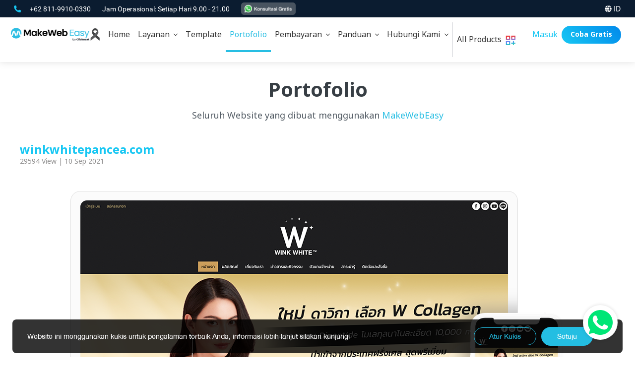

--- FILE ---
content_type: text/html; charset=UTF-8
request_url: https://www.makewebeasy.com/id/portfolio/makewebeasy-design/13/774/make-website
body_size: 27630
content:
<!DOCTYPE HTML>
<html lang="id">
    <head>
        <link rel="dns-prefetch" href="//fonts.googleapis.com">
        <link rel="dns-prefetch" href="//fonts.gstatic.com">
        <link rel="dns-prefetch" href="//www.google-analytics.com">
        <title></title>
        <meta charset="UTF-8" />
        <meta name="language" content="Indonesian">
        <meta name="apple-mobile-web-app-status-bar-style" content="black">
        <meta http-equiv="X-UA-Compatible" content="IE=edge">
        <meta name="p:domain_verify" content="c69d4f1fefed0d48c1b45dda2dcb9eb7"/>
                <meta property="og:site_name" content="MakeWebEasy">
        <meta property="og:url" content="https://www.makewebeasy.com/id/portfolio/makewebeasy-design/13/774/make-website">
        <meta property="og:image" content="https://www.makewebeasy.com/web/id/images/mweshare.jpg" />
        <meta property="og:type" content="website" />
        <meta property="og:title" content="" />
        <meta property="og:description" content="" />
        <meta property="fb:app_id" content="908723534764184" />
        <link rel="Publisher" href="https://plus.google.com/+makewebeasy/videos" />
        <meta name="Description" content=""/>
        <meta name="KeyWords" content=""/>
        <meta name="format-detection" content="telephone=no">
        <meta name="google-site-verification" content="kttxwyTccAeg267Vpe6NXjMQRxQIaFKJtyYRiaMhOQU" />
        <meta name="viewport" content="width=device-width, initial-scale=1.0, maximum-scale=1.0, user-scalable=no">
                                    <script src="https://apis.google.com/js/api:client.js" defer></script>
             
        
        <link rel="alternate" href="https://www.makewebeasy.com/" hreflang="x-default" />
        <link rel="alternate" href="https://www.makewebeasy.com/en" hreflang="en" />
        <link rel="alternate" href="https://www.makewebeasy.com/id" hreflang="id" />
        <link rel="canonical" href="https://www.makewebeasy.com/portfolio/makewebeasy-design/13/774" />
        <!-- <link rel="canonical" href="https://www.makewebeasy.com/id/portfolio/makewebeasy-design/13/774/make-website" /> -->
        <link href="/web/id/images/logo/logo-blue/favicon.ico" rel="shortcut icon" type="image/x-icon" />

        <link rel="apple-touch-icon" href="/web/id/images/logo/logoclip/makewebeasy-76.png">
        <link rel="apple-touch-icon" sizes="152x152" href="/web/id/images/logo/logoclip/makewebeasy-152.png">
        <link rel="apple-touch-icon" sizes="180x180" href="/web/id/images/logo/logoclip/makewebeasy-180.png">
        <link rel="apple-touch-icon" sizes="167x167" href="/web/id/images/logo/logoclip/makewebeasy-167.png">
        
        <link rel="stylesheet" href="//fonts.googleapis.com/css?family=Kanit:200,300,400%7CCatamaran%7CNunito&subset=thai,latin" />
        <link rel="stylesheet" href="/web/id/css/font-custom.css?v=202306081454" />
        <link rel="stylesheet" href="/web/id/plugin/fontawesome-pro-5.0.8/web-fonts-with-css/css/fontawesome-all.min.css" />
        <link rel="stylesheet" href="/web/id/plugin/bootstrap-less/css/bootstrap.min.css?v=001" />
        <!-- <link rel="stylesheet" href="/web/id/plugin/air/css/bootstrap-material-design.css" /> -->
        <link rel="stylesheet" href="/web/id/plugin/air/css/bootstrap-material-design-overwrite.css?v=20260130182617" />
        <!-- <link rel="stylesheet" href="/web/id/plugin/air/css/ripples.css" /> -->
        <link rel="stylesheet" href="/web/id/css/style.css?v=202601061649" />

        <script type="text/javascript" async src="https://www.google-analytics.com/ga.js"></script>

                    <script type="text/javascript" async src="//pagead2.googlesyndication.com/pagead/js/adsbygoogle.js"></script>
                
                    <script src="/web/id/plugin/jquery-2.0.3.min.js"></script>
                <script type="text/javascript" src="/web/id/plugin/hideShowPassword.min.js?v=001"></script>
        <script defer type="text/javascript" src="/web/id/plugin/moment-develop/min/moment.min.js"></script>
        <script defer type="text/javascript" src="/web/id/plugin/bootstrap-datetimepicker-master/build/js/bootstrap-datetimepicker.min.js"></script>
        <!-- scale body -->
        <script type="text/javascript">
            $('body').hide();
            function scaleBody(widthWin) {
                var widthBody = widthWin / 1920;
                if (widthWin > 1920) {
                    $('body').addClass('scaled').attr('data-scale', widthBody);
                    $('body').css({
                        '-webkit-transform-origin': 'top center',
                        '-webkit-transform': 'scale(' + widthBody + ')',
                        '-moz-transform-origin': 'top center',
                        '-moz-transform': 'scale(' + widthBody + ')',
                        '-ms-transform-origin': 'top center',
                        '-ms-transform': 'scale(' + widthBody + ')',
                        '-o-transform-origin': 'top center',
                        '-o-transform': 'scale(' + widthBody + ')',
                        'transform-origin': 'top center',
                        'transform': 'scale(' + widthBody + ')',
                    });
                } else {
                    $('body').removeClass('scaled').removeAttr('data-scale');
                    $('body').css({
                        '-webkit-transform-origin': '',
                        '-webkit-transform': '',
                        '-moz-transform-origin': '',
                        '-moz-transform': '',
                        '-ms-transform-origin': '',
                        '-ms-transform': '',
                        '-o-transform-origin': '',
                        '-o-transform': '',
                        'transform-origin': '',
                        'transform': '',
                    });
                }
            }
            $(document).ready(function () {
                scaleBody($(window).width());
                $('body').show();
            });
            $(window).resize(function () {
                scaleBody($(window).width());
            });
            // Modal when scale Body
            $(document).ready(function () {
                function scaleModalTop($elem) {
                    if (!$elem || !$elem.get(0)) return;
                    if ($('body').hasClass('scaled')) {
                        $elem.css({ 
                            'top': `calc(${$(window).scrollTop()}px / ${$('body').attr('data-scale')})`,
                            'bottom': `calc(100% - ${$(window).scrollTop() / $('body').attr('data-scale')}px - ${$(window).height() / $('body').attr('data-scale')}px)`,
                        });
                        $elem.get(0).style.setProperty('--body-scale', $('body').attr('data-scale'));
                    } else {
                        $elem.css({ 
                            'top': 0,
                            'bottom': 0,
                        });
                        $elem.get(0).style.setProperty('--body-scale', 1);
                    }
                }
                $(document).on('show.bs.modal', '.modal', function (e) {
                    scaleModalTop($(e.target));
                });
                $(window).resize(function () {
                    scaleModalTop($('.modal.in'));
                });
            });
        </script>
        <!-- end scale body -->

        <!-- comodo ssl -->
        <!--<script type="text/javascript">
                        var ua = navigator.userAgent.toLowerCase(),
                              platform = navigator.platform.toLowerCase();
                              platformName = ua.match(/ip(?:ad|od|hone)/) ? 'ios' : (ua.match(/(?:webos|android)/) || platform.match(/mac|win|linux/) || ['other'])[0],
                              isMobile = /ios|android|webos/.test(platformName);
          if (!isMobile) {
                        //<![CDATA[
                        var tlJsHost = ((window.location.protocol == "https:") ? "https://secure.comodo.com/" : "http://www.trustlogo.com/");
                        document.write(unescape("%3Cscript src='" + tlJsHost + "trustlogo/javascript/trustlogo.js' type='text/javascript'%3E%3C/script%3E"));
                        //]]>
                      }
        </script>-->
        <!-- end comodo ssl -->
        
                    <!-- ManyChat -->
                    
                    <!-- DO NOT MODIFY -->
            <!-- Facebook Pixel Code -->
                                            <script>
                    !function (f, b, e, v, n, t, s) {
                        if (f.fbq)
                            return;
                        n = f.fbq = function () {
                            n.callMethod ?
                                    n.callMethod.apply(n, arguments) : n.queue.push(arguments)
                        };
                        if (!f._fbq)
                            f._fbq = n;
                        n.push = n;
                        n.loaded = !0;
                        n.version = '2.0';
                        n.queue = [];
                        t = b.createElement(e);
                        t.async = !0;
                        t.src = v;
                        s = b.getElementsByTagName(e)[0];
                        s.parentNode.insertBefore(t, s)
                    }(window,
                            document, 'script', 'https://connect.facebook.net/en_US/fbevents.js');
                    fbq('init', '344224015938192'); // Insert your pixel ID here.
                    fbq('track', 'PageView');
                </script>
                                        <noscript>
                <img height="1" width="1" style="display:none" src="https://www.facebook.com/tr?id= &ev=PageView&noscript=1" />
            </noscript>
            <!-- End Facebook Pixel Code -->

            <!-- Google Tag Manager -->
            <!--<script>(function (w, d, s, l, i) {
                    w[l] = w[l] || [];
                w[l].push({'gtm.start':
                            new Date().getTime(), event: 'gtm.js'});
                var f = d.getElementsByTagName(s)[0],
                        j = d.createElement(s), dl = l != 'dataLayer' ? '&l=' + l : '';
                j.async = true;
                j.src =
                        'https://www.googletagmanager.com/gtm.js?id=' + i + dl;
                f.parentNode.insertBefore(j, f);
                })(window, document, 'script', 'dataLayer', 'GTM-NCPQ4MV');
            </script>-->
            <!-- End Google Tag Manager -->
                            <!-- Google Tag Manager -->
            <script>
                (function (w, d, s, l, i) {
                    w[l] = w[l] || [];
                    w[l].push({'gtm.start':
                                new Date().getTime(), event: 'gtm.js'});
                    var
                            f = d.getElementsByTagName(s)[0],
                            j = d.createElement(s), dl = l != 'dataLayer' ? '&l=' + l : '';
                    j.async = true;
                    j.src =
                            'https://www.googletagmanager.com/gtm.js?id=' + i + dl;
                    f.parentNode.insertBefore(j, f);
                })(window, document, 'script', 'dataLayer', 'GTM-MN637VS');
            </script>
            <!-- End Google Tag Manager -->
        
        <!-- Start GTAG -->
                    <script async src="https://www.googletagmanager.com/gtag/js?id=GTM-MN637VS"></script>
            <script>
                window.dataLayer = window.dataLayer || [];
                function gtag() { 
                    if (arguments[0] == 'event') {
                        const gtagEvents = JSON.parse('{"mwe_login_success":1,"mwe_login_security":1,"mwe_register_success":1,"mwe_register_verify":1,"mwe_contact_success":1,"mwe_createwebfree":0,"mwe_createwebfree_success":1,"mwe_createwebsite_success":0,"purchase":1,"purchase_unpaid_transfer":1,"purchase_unpaid_gbprimepay":1,"purchase_usd":1,"purchase_usd_unpaid_transfer":1,"purchase_usd_unpaid_gbprimepay":1,"purchase_idr":1,"purchase_idr_unpaid_transfer":1,"purchase_idr_unpaid_faspay":1}');
                        if (gtagEvents[arguments[1]] == '1') dataLayer.push(arguments);
                    } else {
                        dataLayer.push(arguments);
                    }
                };
                gtag('js', new Date());
                gtag('config', 'GTM-MN637VS');
            </script>
                <!-- End GTAG -->
        
        <!-- Start Chatcone -->
        <!-- <script> var chatconewidget = { init: 'ed03aedef4fe4d2' }; </script>
        <script src='https://widget.chatcone.com/js/widget.bundle.js'></script> -->
        <!-- End Chatcone -->
    </head>
    <body class="v1">
        <script>
            const const_language_dir = '/web/id/';
            const const_language_link = '/id';
            const const_language_linkhome = '/id';
            const validEmail = /^([\w-\.]+)@((\[[0-9]{1,3}\.[0-9]{1,3}\.[0-9]{1,3}\.)|(([\w-]+\.)+))([a-zA-Z]{2,13}|[0-9]{1,3})(\]?)$/;
            const validEnglish = /^[A-Za-z0-9 \.\/*\-+_@#$%\^&\(\)\[\]\'\"\;\:<>?\=\s]{1,}$/;
            const validEnglishForName = /^[A-Za-z\s]{1,}$/;
            const validEnglishCompanyname = /^[A-Za-z0-9\-\_\+\-\*\/\@\#\$\%\^\&\*\(\)\;\'\"\:\;\.\,\s]{1,}$/;
            const validEnglishAddress = /^[A-Za-z0-9\-\_\+\-\*\/\@\#\$\%\^\&\*\(\)\;\'\"\:\;\.\,\s]{1,}$/;
            const validDomain = /^[a-z0-9]{1}[a-zA-Z0-9\-]{0,59}[a-z0-9]{1}$/;
            const validDomainName = /^[a-z0-9]{1}[a-zA-Z0-9\-]{0,59}[a-z0-9]{1}\.([a-zA-Z]{2,}|[a-zA-Z]{2,}\.[a-zA-Z]{2,})$/;
            const validNumber = /^[0-9]{1,}$/;
            const validPhoneNumber = /^[0-9\-+]{1,}$/;
            const validIPv4 = /^(25[0-5]|2[0-4][0-9]|[01]?[0-9][0-9]?)\.(25[0-5]|2[0-4][0-9]|[01]?[0-9][0-9]?)\.(25[0-5]|2[0-4][0-9]|[01]?[0-9][0-9]?)\.(25[0-5]|2[0-4][0-9]|[01]?[0-9][0-9]?)$/;
            const validIPv6 = /^((([0-9A-Fa-f]{1,4}:){7}[0-9A-Fa-f]{1,4})|(([0-9A-Fa-f]{1,4}:){6}:[0-9A-Fa-f]{1,4})|(([0-9A-Fa-f]{1,4}:){5}:([0-9A-Fa-f]{1,4}:)?[0-9A-Fa-f]{1,4})|(([0-9A-Fa-f]{1,4}:){4}:([0-9A-Fa-f]{1,4}:){0,2}[0-9A-Fa-f]{1,4})|(([0-9A-Fa-f]{1,4}:){3}:([0-9A-Fa-f]{1,4}:){0,3}[0-9A-Fa-f]{1,4})|(([0-9A-Fa-f]{1,4}:){2}:([0-9A-Fa-f]{1,4}:){0,4}[0-9A-Fa-f]{1,4})|(([0-9A-Fa-f]{1,4}:){6}((\b((25[0-5])|(1\d{2})|(2[0-4]\d)|(\d{1,2}))\b)\.){3}(\b((25[0-5])|(1\d{2})|(2[0-4]\d)|(\d{1,2}))\b))|(([0-9A-Fa-f]{1,4}:){0,5}:((\b((25[0-5])|(1\d{2})|(2[0-4]\d)|(\d{1,2}))\b)\.){3}(\b((25[0-5])|(1\d{2})|(2[0-4]\d)|(\d{1,2}))\b))|(::([0-9A-Fa-f]{1,4}:){0,5}((\b((25[0-5])|(1\d{2})|(2[0-4]\d)|(\d{1,2}))\b)\.){3}(\b((25[0-5])|(1\d{2})|(2[0-4]\d)|(\d{1,2}))\b))|([0-9A-Fa-f]{1,4}::([0-9A-Fa-f]{1,4}:){0,5}[0-9A-Fa-f]{1,4})|(::([0-9A-Fa-f]{1,4}:){0,6}[0-9A-Fa-f]{1,4})|(([0-9A-Fa-f]{1,4}:){1,7}:))$/;
            const validPassword = /^(?=.*[0-9])(?=.*[a-z])(?=.*[A-Z])([a-zA-Z0-9]+){8,}$/;
        </script>
        
                    <!-- Google Tag Manager (noscript) -->
            <!--<noscript><iframe src="https://www.googletagmanager.com/ns.html?id=GTM-NCPQ4MV"
                              height="0" width="0" style="display:none;visibility:hidden"></iframe></noscript>-->
            <!-- End Google Tag Manager (noscript) -->
            <!-- Google Tag Manager (noscript) -->
            <noscript><iframe
                src="https://www.googletagmanager.com/ns.html?id=GTM-MN637VS"
                height="0" width="0"
                style="display:none;visibility:hidden"></iframe></noscript>
            <!-- End Google Tag Manager (noscript) -->
                

            <!-- Fixed Element -->
            <div id="fb-root"></div>
            <div id="divViewportLoading" class="">
                <img alt="loading" class="animated pulse infinite" src="/web/id/images/logo/logo-blue/logo_mwe_minimal.png" style="top: calc(50% - 60px); left: calc(50% - 60px); position: absolute; max-width: 120px;" />
            </div>
            <!-- End Fixed Element -->

            
                
<style type='text/css'>
    :root {
        --navlink-px: 15px;
        --navlink-py: 14px;
        --navbrand-p: 10px 15px;
    }
    @media (min-width: 1024px) {
        :root {
            --navlink-px: 6px;
            --navlink-py: 8px;
            --navbrand-p: 20px 6px 20px 6px;
        }
    }
    @media (min-width: 1280px) {
        :root {
            --navlink-px: 8px;
            --navlink-py: 10px;
            --navbrand-p: 20px 8px 20px 8px;
        }
    }
    @media (min-width: 1360px) {
        :root {
            --navlink-px: 12px;
            --navlink-py: 10px;
            --navbrand-p: 20px 12px 20px 12px;
        }
    }
    @media (min-width: 1500px) {
        :root {
            --navlink-px: 18px;
            --navlink-py: 10px;
            --navbrand-p: 15px 0px 15px 15px;
        }
    }

    header {
        color: #333333;
        font-size: 16px;
        width: 100%;
        z-index: 500;
        position: fixed;
        left: 0;
        right: 0;
        top: 0;
    }
    header .panel-collapse li>p,
    header .menu-dropdown-right-container li > p {
        font-size: 16px;
        line-height: 1.2;
    }
    header .panel-collapse li>a,
    header .menu-dropdown-right-container li > a {
        font-size: 16px;
        line-height: 1.2;
    }
    header.loading {
        /* opacity: 0; */
        visibility: hidden;
    }
    @media (min-width: 991px) and (max-width: 1199px) {
        header {
            font-size: 14px;
        }
    }
    @media (max-width: 767px) {
        header {
            font-size: 16px;
        }
    }

    header .container {
        width: 96%;

    }
    @media (max-width: 1440px) {
        header .container {
            width: 98%;
        }
    }
    @media (max-width: 1024px) {
        header .container {
            width: 100%;
        }
    }

    .section-body {
        transition: padding 0s;
        padding-top: 105px;
    }
    @media (max-width: 1023px) {
        .section-body {
            padding-top: 55px;
        }
    }

    @media (min-width: 1023px) and (max-width: 1920px) {
        header {
            transition: transform 0.2s ease;
            -webkit-transition: transform 0.2s ease;
            -moz-transition: transform 0.2s ease;
            -o-transition: transform 0.2s ease;
            transform: translate3d(0,0,0);
            -webkit-transform: translate3d(0,0,0);
            -moz-transform: translate3d(0,0,0);
            -ms-transform: translate3d(0,0,0);
            -o-transform: translate3d(0,0,0);
        }
        header.affix {
            transform: translate3d(0,-35px,0);
            -webkit-transform: translate3d(0,-35px,0);
            -moz-transform: translate3d(0,-35px,0);
            -ms-transform: translate3d(0,-35px,0);
            -o-transform: translate3d(0,-35px,0);
        }
    }
</style>
<style type='text/css'>
    /* Topbar */
    .topbar {
        padding: 5px 0px;
        height: 35px;
        max-height: 35px;
        font-size: 16px;
        background-color: #0B1C30;
        color: #fff;
    }
    .topbar i { font-size: 14px; }
    .topbar .dropdown-toggle {
        font-size: 16px;
    }
    .topbar .dropdown-toggle:hover {
        color: #28bee3;
    }
    .topbar .dropdown.open a.dropdown-toggle {
        color: #28bee3;
    }
    .topbar .dropdown-menu {
        font-size: 16px;
        min-width: auto;
        left: auto;
        right: 0;
    }
    .topbar .dropdown-menu>li>a:hover,
    .topbar .dropdown-menu>li>a:focus {
        text-decoration: none;
        color: #28bee3;
        background-color: transparent;
    }
    @media (min-width: 1023px) {
        .affix .topbar .dropdown-menu {
            display: none;
        }
    }

    .topbar-tel { }
    .topbar-tel:hover { color: #17C7F3; }
    .topbar-time { margin-left: 20px; }
    .topbar-lang { display: inline-block; height: 28px; line-height: 25px;}

    @media (max-width: 1023px) {
        .topbar {
            display: none;
        }
    }
</style>
<style type='text/css'>
    /* Navbar */
    .navbar {
        margin-bottom: 0;
        border: 0;
        border-radius: 0;
        background: #FFF;
        box-shadow: 0px 0px 15px rgba(0,0,0,0.125);
        -webkit-box-shadow: 0px 0px 15px rgba(0,0,0,0.125);
    }


    /* navbar-header */
    /* navbar-brand */
    .navbar-brand { /* 70px */
        height: 70px;
        transition: all 250ms;
        -moz-transition: all 250ms;
        -webkit-transition: all 250ms;
        -o-transition: all 250ms;
        transform: translate3d(0, 0, 0);
        -webkit-transform: translate3d(0, 0, 0);
        -moz-transform: translate3d(0, 0, 0);
        -ms-transform: translate3d(0, 0, 0);
        padding: var(--navbrand-p);
    }
    .navbar-brand > img {
        height: 40px;
    }
    .navbar-brand > img.logo {
        display: block;
    }
    @media (max-width: 991px) { /* 55px */
        .navbar-brand { height: 55px; }
    }
    @media (max-width: 1499px) {
        .navbar-brand > img { height: 30px; }
    }
    @media (max-width: 1023px) { /* 55px */
        .navbar-brand > img { height: 35px; }
    }
    

    /* navbar-toggle */
    .navbar-toggle {
        background: #FFF;
        padding: 11.25px 15px;
        margin-right: 0;
    }
    .navbar-toggle .icon-bar {
        background: #333;
        transition: all 150ms ease-in-out;
    }
    .navbar-toggle .icon-bar:nth-of-type(2) {
        transform: rotate(45deg) translate3D(3px,5px,0);
    }
    .navbar-toggle .icon-bar:nth-of-type(3) {
        opacity: 0;
    }
    .navbar-toggle .icon-bar:nth-of-type(4) {
        transform: rotate(-45deg) translate3D(4px,-5px,0);
    }
    .navbar-toggle.collapsed .icon-bar:nth-of-type(2) {
        top: 8px !important;
        transform: rotate(0deg) !important
    }
    .navbar-toggle.collapsed .icon-bar:nth-of-type(3) {
        top: 10px !important;
        transform: rotate(0deg) !important;
        opacity: 1
    }
    .navbar-toggle.collapsed .icon-bar:nth-of-type(4) {
        top: 16px !important;
        transform: rotate(0deg) !important
    }



    /* navbar-collapse */
    header .navbar-collapse.collapse {
        display: none !important
    }
    header .navbar-collapse.in {
        display: block !important;
        max-height: 70vh;
        overflow-y: scroll !important;
    }
    @media (min-width: 1024px) {
        header .navbar-collapse.collapse {
            display: block !important
        }
    }
    @media (max-width: 1023px) {
        header .navbar-nav {
            margin: 0 -15px;
        }
        header .navbar-left {
            float: none !important;
        }
        header .navbar-right {
            float: none !important;
        }
    }


    /* dropdown-menu-collapse */




    /* Main Menu */
    header .navbar-nav>li {
        float: none;
        border-top: 1px solid #E0E0E0
    }
    header .panel {
        margin: 0;
        border: none;
        border-radius: 0;
        -webkit-box-shadow: none;
        box-shadow: none;
    }
    header .panel-heading {
        padding: 0;
        border: none;
        border-radius: 0;
    }
    header .panel-heading > .nav-link {
        display: block;
        padding: var(--navlink-py) var(--navlink-px);
        line-height: 1;
        color: #333;
        width: 100%;
        cursor: pointer;
    }
    header li.active > .panel-heading > .nav-link {
        color: #28bee3;
        background: transparent;
    }
    header li .panel-heading > .nav-link:hover,
    header li .panel-heading > .nav-link:focus {
        color: #28bee3;
        background: transparent;
    }
    header li.disabled > .panel-heading > .nav-link,
    header li.disabled > .panel-heading > .nav-link:hover,
    header li.disabled > .panel-heading > .nav-link:focus {
        color: #a2a2a2;
        cursor: auto;
        pointer-events: none;
    }
    header .panel-heading i.fa-angle-down.pull-right {
        line-height: inherit;
        transition:  0.2s ease-out;
        -webkit-transition: 0.2s ease-out;
        -moz-transition: 0.2s ease-out;
        -ms-transition: 0.2s ease-out;
        -o-transition: 0.2s ease-out;
    }
    header .panel-heading:not(.collapsed) i.fa-angle-down.pull-right {
        transform: rotateZ(180deg);
        -webkit-transform: rotateZ(180deg);
        -moz-transform: rotateZ(180deg);
        -ms-transform: rotateZ(180deg);
        -o-transform: rotateZ(180deg);
    }
    @media (min-width: 1024px) {
        header .navbar-nav>li {
            float: left;
            border-top: none
        }
        header .panel-heading > .nav-link {
            height: 70px;
            line-height: 50px;
        }
        header li.active > .panel-heading > .nav-link {
            border-bottom: 4px solid #28bee3;
        }
    }
    @media (min-width: 1280px) {
        header .panel-heading > .nav-link {
            height: 70px;
            line-height: 50px;
        }
    }
    @media (max-width: 1023px) {
        header li.active > .panel-heading > a.active {
            color: #28bee3;
        }
    }



    header .panel-collapse ul {
        padding: 0;
        margin: 0;
        list-style: none;
    }
    header .panel-collapse ul li>a,
    header .menu-dropdown-right-container li > a { 
        display: block;
        clear: both;
        font-weight: 300;
        line-height: 1;
        color: #333;
        white-space: normal;
    }
    header .panel-collapse ul li.active>a,
    header .panel-collapse ul li>a:hover,
    header .panel-collapse ul li>a:focus,
    header .menu-dropdown-right-container li.active>a,
    header .menu-dropdown-right-container li>a:hover,
    header .menu-dropdown-right-container li>a:focus {
        color: #28bee3;
        background: transparent;
    }
    header .panel-collapse ul li.disabled>a,
    header .panel-collapse ul li.disabled>a:hover,
    header .panel-collapse ul li.disabled>a:focus,
    header .menu-dropdown-right-container li.disabled>a,
    header .menu-dropdown-right-container li.disabled>a:hover,
    header .menu-dropdown-right-container li.disabled>a:focus {
        color: #a2a2a2;
        cursor: auto;
        pointer-events: none;
    }
    header .panel-collapse ul li>a>i,
    header .menu-dropdown-right-container li>a>i {
        font-size: 15px;
    }
    header .panel-collapse ul.dropdown-expand li>p,
    header .menu-dropdown-right-container li > p {
        padding: 14px 15px;
        margin: 0;
    }
    header .panel-collapse ul.dropdown-expand li>a,
    header .menu-dropdown-right-container li > a {
        display: block;
        clear: both;
        font-weight: 300;
        line-height: 1;
        white-space: normal;
    }
    header .panel-collapse ul.dropdown-expand li.active>a,
    header .panel-collapse ul.dropdown-expand li>a:hover,
    header .panel-collapse ul.dropdown-expand li>a:focus,
    header .menu-dropdown-right-container li.active>a,
    header .menu-dropdown-right-container li>a:hover,
    header .menu-dropdown-right-container li>a:focus {
        color: #28bee3;
        background: transparent;
    }
    header .panel-collapse ul.dropdown-expand li.disabled>a,
    header .panel-collapse ul.dropdown-expand li.disabled>a:hover,
    header .panel-collapse ul.dropdown-expand li.disabled>a:focus,
    header .menu-dropdown-right-container li.disabled>a,
    header .menu-dropdown-right-container li.disabled>a:hover,
    header .menu-dropdown-right-container li.disabled>a:focus {
        color: #a2a2a2;
        cursor: auto;
        pointer-events: none;
    }
    @media (min-width: 1024px) {
        header .panel-collapse {
            position: absolute;
            top: calc(100% - 10px);
            left: 0;
            z-index: 1000;
            display: none;
            float: left;
            min-width: 160px;
            /* padding: 0; */
            /* margin: 0; */
            list-style: none;
            text-align: left;
            background-color: #fff;
            border: 0;
            border-radius: 4px;
            -webkit-box-shadow: 0 6px 12px rgba(0,0,0,0.175);
            box-shadow: 0 6px 12px rgba(0,0,0,0.175);
            -webkit-background-clip: padding-box;
            background-clip: padding-box;
        }
        header .navbar-lang .panel-collapse {
            min-width: 80px;

        }
        header .panel-collapse .panel-body {
            padding: 10px 0;
        }
        header .panel-collapse ul li>a,
        header .menu-dropdown-right-container li>a {
            padding: 5px 20px;
            white-space: nowrap;
        }
        header .panel-collapse ul.dropdown-expand {
            width: max-content;
        }
        header .panel-collapse ul.dropdown-expand > li {
            display: inline-block;
            width: auto;
            padding: 0;
            float: left;
        }
        header .panel-collapse ul.dropdown-expand li>p,
        header .menu-dropdown-right-container li>p {
            padding: 8px 24px;
        }
        header .panel-collapse ul.dropdown-expand li>a,
        header .menu-dropdown-right-container li>a {
            padding: 8px 24px;
        }
        header .collapsing {
            display: block;
            -webkit-transition: none;
            -o-transition: none;
            transition: none;
        }
    }
    @media (max-width: 991px) {
        header .panel-body {
            padding-top: 0;
        }
        header .panel-collapse ul li>a {
            padding: 14px 15px;
            text-indent: 15px;
        }
        header .panel-collapse ul.dropdown-expand li>a {
            padding: 14px 15px;
            text-indent: 15px;
        }
    }

    header #heading_allProducts {
        border-left: 1px #4A556540 solid;
        margin: 10px 0;
        a {
            padding-top: 0;
            padding-bottom: 0;
            height: fit-content;
        }
        @media (max-width:1023px) {
            display: none;
        }
    }

    header #collapse_allProducts {
        /* border-radius: 20px; */
        @media (max-width:1023px) {
            display: none;
        }
        transform: translate3d(-673px, 0px, 0px);
        .product {
            display: flex; 
            gap: 15px;
        }
        .subtitle{
            word-break: break-word;
            font-size: 14px;
            color: #6A7282;
            line-height: 20px;
            @media (max-width: 1023px){
                display: none;
            }
        }
        .productTag{
            font-size: 16px;
            font-weight: 700;
            margin-bottom: 5px;
        }
        .productDescription{
            @media (max-width:1023px){
                display: flex;
                align-items: center;
            }
        }

        ul>li>ul>li {
            width: calc(50% - 0.5rem);
        }
        ul>li>ul {
            display: flex;
            flex-wrap: wrap;
            justify-content: center;
            max-width: 800px;
            width: auto;
        }
        
        ul>li>a:hover{
            background-color: #F8FAFC;
            border-radius: 10px;
            .greaterSign{
                color: #ee3f4c;
            }
            .productTag{
                color: #000;
            }
        }

        .productLogo {
            width: 24px; height: 24px;
            @media (min-width:1024px){
                width: 38px; height: 38px;
                padding: 6px;
                border: #D1D5DC 2px solid;
                border-radius: 40%;
                background-color: #fff;
            }
        }

        .greaterSign{
            width: 12px;
            height: 12px;
            flex-shrink: 0;
            color: #d1d5dc;
        }
        #allProductHeader {
            width: 100%;
            @media (min-width: 1024px){
                padding: 0 20px;
            }
            p {
                padding: 0 10px;
                font-weight: 900;
                color: #99A1AF;
            }
            hr {
                border: none; 
                height: 1px; 
                background: #ccc; 
                margin: 10px 0;

                @media (max-width: 1023px){
                    display: none;
                }
            }

        }
    }





    /* navbar-right */
    header .navbar-right .dropdown-menu {
        left: auto;
        right: auto
    }
    /* header .navbar-divider .divider-box {
        height: 70px;
        line-height: 50px;
        padding: 23px 0;
    }
    header .navbar-divider .divider-box .divider {
        width: 1px;
        height: 24px;
        background-color: #d9d9d9;
    } */
    /* header .navbar-tel i.fa-phone {
        font-size: 14px;
        margin-right: 5px;
        transform: rotateY(180deg);
        -webkit-transform: rotateY(180deg);
        -moz-transform: rotateY(180deg);
        -ms-transform: rotateY(180deg);
        -o-transform: rotateY(180deg);
    } */
    header .navbar-lang i.fa-globe {
        font-size: 14px;
    }
    header .navbar-account .nav-link i.fa-user-circle {
        vertical-align: middle;
        font-size: 22px;
    }
    header .navbar-account .dropdown-toggle .userEmail {
        display: none;
    }
    header .navbar-account .dropdown-menu .userEmail {
        display: block;
    }
    @media (min-width: 992px) {
        header .navbar-account .panel-collapse {
            left: auto;
            right: 0;
        }
    }
    header .btnTopBar {
        float: left;
        margin: 17px 0;
    }
    @media (max-width: 1023px) {
        header .navbar-account .dropdown-toggle .userEmail {
            display: inline-block;
        }
        header .navbar-account .dropdown-menu .userEmail {
            display: none;
        }
    }
</style>
<style type='text/css'>
    /* Overwrite Brake Point Bootstrap */
    @media (max-width: 1023px) {
        .navbar-toggle {
            display: block !important;
        }
        .container>.navbar-header, .container-fluid>.navbar-header, .container>.navbar-collapse, .container-fluid>.navbar-collapse {
            margin-right: -15px;
            margin-left: -15px;
        }
        .navbar>.container .navbar-brand, .navbar>.container-fluid .navbar-brand {
            margin-left: auto;
        }
        .navbar-header {
            float: none;
        }
    }
    @media (max-width: 991px) {
        .navbar .container {
            width: 100%;
        }
    }
    .whatsapp-topbar{
        max-height: 25px;
        margin-bottom: 3px;
    }


    #navtol-warp-so{
        display: none;
        background-color: #0B1C30;
        height: 40px;
        color: #ffffff;
        position: relative;
    }

    @media screen and (max-width: 767px) {
        #navtol-warp-so{
            z-index: 9999999999;
            display:block;
            display: flex;
            align-items: center;
        }
        .section-body {
            padding-top: 95px;
        }
    }
    .fa-phone, .img-social-sticky{
        color: #17C7F3;
    }
    .row-header{
        display: flex;
        flex-direction: row;
        align-items: center;
    }
    .menu-head-dropdown-right {
        position: relative;
        width: 100%;
    }
    .menu-head-dropdown-right.active > a,
    .menu-head-dropdown-right:hover > a {
        color: #28bee3;
    }
    .menu-dropdown-right-container {
        display: none;
        position: absolute;
        left: 100%;
        top: -10px;
        z-index: 1000;
        min-width: 160px;
        padding: 10px 0;
        list-style: none;
        text-align: left;
        background-color: #fff;
        border: 0;
        border-radius: 4px;
        -webkit-box-shadow: 0 6px 12px rgba(0,0,0,0.175);
        box-shadow: 0 6px 12px rgba(0,0,0,0.175);
        -webkit-background-clip: padding-box;
        background-clip: padding-box;
    }
    .menu-head-dropdown-right.lv1:hover .menu-dropdown-right-container.lv1 {display: block;}
    .menu-head-dropdown-right.lv2:hover .menu-dropdown-right-container.lv2 {display: block;}
    @media (max-width: 1023px) {
        .menu-head-dropdown-right > a > i {
            display: none;
        }
        .menu-dropdown-right-container {
            display: block;
            width: 100%;
            position: static;
            background: transparent;
            box-shadow: none;
        }
        header .collapse ul li .panel-heading > a.has-link {
            width: fit-content;
        }
        header .collapse ul li .panel-heading > a.has-link i {
            display: none;
        }
        header .collapse ul li .panel-heading {
            display: flex;
            align-items: center;
        }
        .area-click-expand-mobile {
            flex-grow: 1;
            padding-right: 15px;
            margin-top: -20px;
            margin-bottom: -20px;
            cursor: pointer;
        }
    }
    @media (min-width: 1024px) {
        .area-click-expand-mobile {
            display: none;
        }
    }
    @media (max-width: 991px) {
        header .menu-dropdown-right-container.lv1 li>a {
            padding: 14px 15px;
            text-indent: 30px !important;
        }
        header .menu-dropdown-right-container.lv2 li>a {
            padding: 14px 15px;
            text-indent: 45px !important;
        }
    }

    .mobileAllproducts{
        position: relative;
        display:flex;
        justify-content: end;
        top: 5px;

        #menu_text_mobileAllProducts{
            margin: 10px 0;
            padding: 0 10px;
            align-items: center;
            cursor: pointer;
        }

        .menu{
            margin: 0;
        }
        /* --- Dropdown --- */
        .dropdown {
            list-style: none;
            position: relative;
        }

        .dropdown-content {
            min-width: calc(100vw - 4rem);
            max-height: 50vh;
            position: absolute;
            left: calc(100% + 54px);
            background: white;
            border-radius: 4px;
            padding: 15px;
            box-shadow: 0 6px 25px rgba(0, 0, 0, 0.15);
            display: flex;
            opacity: 0;
            visibility: hidden;
            transform: translate3d(calc(-100% - 2rem), 0, 0);
            z-index: 999;
            
            @media (min-width: 768px) {
                min-width: calc(50vw - 4rem);
                transform: translate3d(calc(-100% - 5rem), 0, 0);
            }
        }

        .dropdown-column {
            display: flex;
            flex-direction: column;
        }

        .dropdown:focus-within .dropdown-content {
            opacity: 1;
            visibility: visible;
        }
        hr {
            border: none; 
            height: 1px; 
            background: #ccc; 
            margin: 10px 0;
        }
        .allProducts-content {
            overflow-y: auto;
            padding: 0;

            li{
                list-style: none;
            }
            .productLogo {
                width: 38px; height: 38px;
                padding: 6px;
                border: #D1D5DC 2px solid;
                border-radius: 40%;
                background-color: #fff;
            }

            .subtitle{
                word-break: break-word;
                font-size: 14px;
                color: #6A7282;
                line-height: 20px;
                width: 100%;
                margin: 0;
            }
            .productTag{
                font-size: 16px;
                font-weight: 700;
                margin-bottom: 0;
            }
            .greaterSign{
                width: 12px;
                height: 12px;
                flex-shrink: 0;
                color: #d1d5dc;
            }
            li>ul{
                display: flex;
                flex-wrap: wrap;
                padding: 0 10px;
                gap: 10px;
                .product {
                    gap: 15px;
                    display: flex;
                    
                    .productDescription{
                        width: 100%;
                    }
                }
                >li{
                    min-height: 75px;
                    width: 100%;
                    >a:hover{
                        background-color: #F8FAFC;
                        border-radius: 10px;
                        .greaterSign{
                            color: #ee3f4c;
                        }
                        .productTag{
                            color: #000;
                        }
                    }
                }
            }
        }

        .contentHeader{
            p{
                padding: 0 10px;
                font-weight: 800;
                color: #99A1AF;
                font-size: 18px;
            }
        }
    }

    @media (min-width:1024px){
        .mobileAllproducts{
            display: none;
        }
    }

    @media (max-width:1023px) {
        .liAllProducts{
            display: none !important;
        }
    }
</style>

<header class="affix-top text-bold">
        <div class="topbar">
        <div class="container">
            <div class="row d-flex row-header fs-nbt-14">
                <div class="col-xs-9">
                    <span class="topbar-tel">
                        <i class="fas fa-phone fa-rotate-90 mr-15"></i>
                        <a class="topPhone" href="tel:+628119910330">
                            +62 811-9910-0330                        </a>
                    </span>
                    <span class="topbar-time">Jam Operasional: Setiap Hari 9.00 - 21.00</span>
                    <span class="topbar-time">
                        <a href="https://api.whatsapp.com/send/?phone=628119910330&text=Halo%2C%20MakeWebEasy!%0ASaya%20mau%20buat%20website%2C%20bisa%20konsultasi%20sekarang%3F" target="_blank" rel="nofollow">
                            <img 
                                class="whatsapp-topbar" 
                                srcset="
                                    /web/id/images/page/packagedesign/section-five/LineMakewebeasy_header3.png 480w,
                                    /web/id/images/page/packagedesign/section-five/whatapp_header.png
                                " 
                                sizes="100vw"
                                alt="makewebeasy-whatsapp" 
                            />
                        </a>
                    </span>
                </div>
                <div class="col-xs-3 text-right">
                    <div class="topbar-lang">
                        <div class="dropdown">
                            <a href="javascript:void(0);" class="dropdown-toggle" id="dropdownMenu1" data-toggle="dropdown" aria-haspopup="true" aria-expanded="true">
                                                                                                                                    <i class="fa fa-globe">&nbsp;</i>ID                                                            </a>
                            <ul class="dropdown-menu" aria-labelledby="dropdownMenu1">
                                                                                                                                    <li><a href="/th">TH</a></li>
                                    <li><a href="/en">EN</a></li>
                                                            </ul>
                        </div>
                    </div>
                </div>
            </div>
        </div>
    </div>
    <nav class="navbar">
        <div class="container">
            <!-- brand logo -->
            <div id="navtol-warp-so" class="row fs-nbt-14">
                <div class="col-xs-12 text-center">
                    <span>
                        <i class="fas fa-phone fa-rotate-90 mr-15"></i>
                         <a class="link-stic-tol" href="tel:+628119910330" rel="nofollow" >
                                                    </a>
                    </span>
                    <a class="link-stic-line ml-10" href="https://api.whatsapp.com/send/?phone=628119910330&text=Halo%2C%20MakeWebEasy!%0ASaya%20mau%20buat%20website%2C%20bisa%20konsultasi%20sekarang%3F" target="_blank" rel="nofollow" >
                        <img 
                            class="img-social-whatsapp img-responsive" 
                            srcset="
                                /web/id/images/page/packagedesign/section-five/LineMakewebeasy_header3.png 480w,
                                /web/id/images/page/packagedesign/section-five/whatapp_header.png
                            " 
                            sizes="100vw"
                            alt="WhatsApp" 
                            style="max-height: 26px;"
                        >
                    </a>
                </div>   
            </div>
           
            <div class="navbar-header">
                <button type="button" class="navbar-toggle collapsed" data-toggle="collapse" data-target="#navMenuCol">
                    <span class="sr-only">Toggle navigation</span>
                    <span class="icon-bar"></span>
                    <span class="icon-bar"></span>
                    <span class="icon-bar"></span>
                </button>
                <a class="navbar-brand" href="/id">
                                        <img 
                        class="logo" 
                        srcset="
                            /web/id/images/logo/logo-blue/logo_mwe_minimal_moruning.png 480w,
                            /web/id/images/logo/logo-blue/MWE_LOGO_rip.png?v=202101071157 1023w,
                            /web/id/images/logo/logo-blue/logo_mwe_minimal_moruning.png 1024w,
                            /web/id/images/logo/logo-blue/MWE_LOGO_rip.png?v=202101071157                        "
                        sizes="100vw"
                        alt="MakeWebEasy" 
                    />
                </a>
                
                <div class="mobileAllproducts">
                    <ul class="menu">
                        <li class="dropdown">
                            <div id="menu_text_mobileAllProducts">
                                <a href="#" data-toggle="dropdown">
                                    <img src="/web/id/images/page/all-products-logo/allProducts.png" style="width: 20px; heigth: 20px;" />                                </a>
                            </div>
                            <div class="dropdown-content">
                                <div class="dropdown-column">
                                    <div class="contentHeader">
                                        <p>Clicknext Platform</p>
                                        <hr>
                                    </div>
                                    <ul class="allProducts-content">
                                                                                    <li>
                                                <ul>
                                                                                                                                                                                                                            <li class="">
                                                                <a href="https://www.chatcone.com/"
                                                                    target="_blank"                                                                    rel="nofollow">
                                                                    <span class="product">
                                                                        <img src="/web/id/images/page/all-products-logo/chatcone.png" class="productLogo" />
                                                                        <div class="productDescription">
                                                                            <p class="productTag">Chatcone</p>
                                                                            <p class="subtitle">Integrated chat system and AI Chatbot to respond to customer chats from all channels on a single screen.</p>
                                                                        </div>
                                                                        <svg class="greaterSign" width="7" height="11" viewBox="0 0 7 11" fill="none" xmlns="http://www.w3.org/2000/svg">
                                                                            <path d="M0.519165 9.58393L1.41302 10.4778L6.46308 5.42774L1.41302 0.377686L0.519165 1.27154L4.67536 5.42774L0.519165 9.58393Z" fill="currentcolor"></path>
                                                                        </svg>
                                                                    </span>
                                                                </a>
                                                            </li>
                                                                                                                                                                                                                                <li class="">
                                                                <a href="https://smsmkt.com/"
                                                                    target="_blank"                                                                    rel="nofollow">
                                                                    <span class="product">
                                                                        <img src="/web/id/images/page/all-products-logo/smsmkt.png" class="productLogo" />
                                                                        <div class="productDescription">
                                                                            <p class="productTag">SMSMKT</p>
                                                                            <p class="subtitle">SMS Marketing system with easy API connection, can be used in any format as you want.</p>
                                                                        </div>
                                                                        <svg class="greaterSign" width="7" height="11" viewBox="0 0 7 11" fill="none" xmlns="http://www.w3.org/2000/svg">
                                                                            <path d="M0.519165 9.58393L1.41302 10.4778L6.46308 5.42774L1.41302 0.377686L0.519165 1.27154L4.67536 5.42774L0.519165 9.58393Z" fill="currentcolor"></path>
                                                                        </svg>
                                                                    </span>
                                                                </a>
                                                            </li>
                                                                                                                                                                                                                                <li class="">
                                                                <a href="https://melon.cloud/"
                                                                    target="_blank"                                                                    rel="nofollow">
                                                                    <span class="product">
                                                                        <img src="/web/id/images/page/all-products-logo/melonCloud.png" class="productLogo" />
                                                                        <div class="productDescription">
                                                                            <p class="productTag">MelonCloud</p>
                                                                            <p class="subtitle">Cloud service providers and multi-cloud management systems</p>
                                                                        </div>
                                                                        <svg class="greaterSign" width="7" height="11" viewBox="0 0 7 11" fill="none" xmlns="http://www.w3.org/2000/svg">
                                                                            <path d="M0.519165 9.58393L1.41302 10.4778L6.46308 5.42774L1.41302 0.377686L0.519165 1.27154L4.67536 5.42774L0.519165 9.58393Z" fill="currentcolor"></path>
                                                                        </svg>
                                                                    </span>
                                                                </a>
                                                            </li>
                                                                                                                                                                                                                                <li class="">
                                                                <a href="https://www.keptpoint.com/"
                                                                    target="_blank"                                                                    rel="nofollow">
                                                                    <span class="product">
                                                                        <img src="/web/id/images/page/all-products-logo/keptpoint.png" class="productLogo" />
                                                                        <div class="productDescription">
                                                                            <p class="productTag">Keptpoint</p>
                                                                            <p class="subtitle">Points collection system, redeem rewards via LINE OA, create a regular customer base for your business without having a POS.</p>
                                                                        </div>
                                                                        <svg class="greaterSign" width="7" height="11" viewBox="0 0 7 11" fill="none" xmlns="http://www.w3.org/2000/svg">
                                                                            <path d="M0.519165 9.58393L1.41302 10.4778L6.46308 5.42774L1.41302 0.377686L0.519165 1.27154L4.67536 5.42774L0.519165 9.58393Z" fill="currentcolor"></path>
                                                                        </svg>
                                                                    </span>
                                                                </a>
                                                            </li>
                                                                                                                                                                                                                                <li class="">
                                                                <a href="https://www.etaxwise.com/"
                                                                    target="_blank"                                                                    rel="nofollow">
                                                                    <span class="product">
                                                                        <img src="/web/id/images/page/all-products-logo/etaxwise.png" class="productLogo" />
                                                                        <div class="productDescription">
                                                                            <p class="productTag">Etaxwise</p>
                                                                            <p class="subtitle">E-Tax invoice & E-Receipt creation and management system makes tax document processing more convenient and easier.</p>
                                                                        </div>
                                                                        <svg class="greaterSign" width="7" height="11" viewBox="0 0 7 11" fill="none" xmlns="http://www.w3.org/2000/svg">
                                                                            <path d="M0.519165 9.58393L1.41302 10.4778L6.46308 5.42774L1.41302 0.377686L0.519165 1.27154L4.67536 5.42774L0.519165 9.58393Z" fill="currentcolor"></path>
                                                                        </svg>
                                                                    </span>
                                                                </a>
                                                            </li>
                                                                                                                                                                                                                                <li class="">
                                                                <a href="https://www.clicknext.com/crm"
                                                                    target="_blank"                                                                    rel="nofollow">
                                                                    <span class="product">
                                                                        <img src="/web/id/images/page/all-products-logo/crmvolt.png" class="productLogo" />
                                                                        <div class="productDescription">
                                                                            <p class="productTag">CRMVolt</p>
                                                                            <p class="subtitle">Sales management system for tracking customers and increasing sales opportunities — easily measure results with no leads slipping through.</p>
                                                                        </div>
                                                                        <svg class="greaterSign" width="7" height="11" viewBox="0 0 7 11" fill="none" xmlns="http://www.w3.org/2000/svg">
                                                                            <path d="M0.519165 9.58393L1.41302 10.4778L6.46308 5.42774L1.41302 0.377686L0.519165 1.27154L4.67536 5.42774L0.519165 9.58393Z" fill="currentcolor"></path>
                                                                        </svg>
                                                                    </span>
                                                                </a>
                                                            </li>
                                                                                                                                                            </ul>
                                            </li>
                                                                            </ul>
                                </div>
                            </div>
                        </li>
                    </ul>
                </div>
            </div>
            <!-- menu navigation -->
            <div class="navbar-collapse collapse" id="navMenuCol">
                <!-- <div class="panel-group" id="accordion" role="tablist" aria-multiselectable="true"> -->
                    <ul class="nav navbar-nav navbar-left">

                                                                                    <li class="panel  home">
                                    <div class="panel-heading">
                                        <a class="nav-link" href="/id"
                                                                                        rel="nofollow">
                                            Home                                        </a>
                                    </div>
                                </li>

                                                                                
                                <li class="panel  ">
                                    <div class="panel-heading collapsed" role="tab" id="heading_product-service" data-toggle="collapse" data-parent="#accordion" data-target="#collapse_product-service" aria-expanded="false" aria-controls="collapse_product-service">
                                        <a class="nav-link" href="javascript:void(0);" id="menu_text_product-service">
                                             Layanan&nbsp;&nbsp;<i class="fal fa-angle-down pull-right"></i>                                        </a>
                                                                            </div>
                                    <div class="panel-collapse collapse" id="collapse_product-service" role="tabpanel" aria-labelledby="heading_product-service">
                                        <div class="panel-body">
                                            
                                                <ul class="dropdown-expand" role="menu">
                                                                                                            <li>
                                                            <p class="text-blue-darken">Paket Website</p>
                                                            <ul>
                                                                                                                                                                                                                                                                            <li class="">
                                                                            <a href="/id/shoponline"
                                                                                                                                                                >
                                                                                Toko Online Gratis                                                                            </a>
                                                                        </li>
                                                                                                                                                                                                                                                                                <li class="">
                                                                            <a href="/id/website-package"
                                                                                                                                                                >
                                                                                Harga                                                                            </a>
                                                                        </li>
                                                                                                                                                                                                                                                                                <li class="">
                                                                            <a href="/id/website-design"
                                                                                                                                                                >
                                                                                Jasa Desain Website                                                                            </a>
                                                                        </li>
                                                                                                                                                                                                </ul>
                                                        </li>
                                                                                                            <li>
                                                            <p class="text-blue-darken">Layanan Lainnya</p>
                                                            <ul>
                                                                                                                                                                                                                                                                            <li class="">
                                                                            <a href="/id/google-workspace"
                                                                                                                                                                >
                                                                                Google Workspace                                                                            </a>
                                                                        </li>
                                                                                                                                                                                                                                                                                <li class="">
                                                                            <a href="/id/conversion-tracking"
                                                                                                                                                                >
                                                                                Conversion tracking                                                                            </a>
                                                                        </li>
                                                                                                                                                                                                </ul>
                                                        </li>
                                                                                                    </ul>

                                                                                    </div>
                                    </div>
                                </li>

                                                                                                                <li class="panel  template">
                                    <div class="panel-heading">
                                        <a class="nav-link" href="/id/templates"
                                                                                        >
                                            Template                                        </a>
                                    </div>
                                </li>

                                                                                                                <li class="panel active portfolio">
                                    <div class="panel-heading">
                                        <a class="nav-link" href="/id/portfolio"
                                                                                        >
                                            Portofolio                                        </a>
                                    </div>
                                </li>

                                                                                
                                <li class="panel  ">
                                    <div class="panel-heading collapsed" role="tab" id="heading_payment" data-toggle="collapse" data-parent="#accordion" data-target="#collapse_payment" aria-expanded="false" aria-controls="collapse_payment">
                                        <a class="nav-link" href="javascript:void(0);" id="menu_text_payment">
                                             Pembayaran&nbsp;&nbsp;<i class="fal fa-angle-down pull-right"></i>                                        </a>
                                                                            </div>
                                    <div class="panel-collapse collapse" id="collapse_payment" role="tabpanel" aria-labelledby="heading_payment">
                                        <div class="panel-body">
                                            
                                                <ul class="" role="menu">
                                                    
                                                                                                                    <li class="">
                                                                <a href="/id/howto-payment" 
                                                                    id="menu_text_payment_howto-payment"
                                                                    class=""
                                                                                                                                        >
                                                                    Cara Pembayaran                                                                </a>
                                                            </li>
                                                                                                            
                                                                                                                    <li class="">
                                                                <a href="/id/online-payment" 
                                                                    id="menu_text_payment_payonline"
                                                                    class=""
                                                                                                                                        >
                                                                    Pembayaran Online                                                                </a>
                                                            </li>
                                                                                                            
                                                                                                                    <li class="">
                                                                <a href="/id/confirmpay" 
                                                                    id="menu_text_payment_confirmpay"
                                                                    class=""
                                                                                                                                        >
                                                                    Konfirmasi Pembayaran                                                                </a>
                                                            </li>
                                                                                                                                                            </ul>

                                                                                    </div>
                                    </div>
                                </li>

                                                                                
                                <li class="panel  ">
                                    <div class="panel-heading collapsed" role="tab" id="heading_help" data-toggle="collapse" data-parent="#accordion" data-target="#collapse_help" aria-expanded="false" aria-controls="collapse_help">
                                        <a class="nav-link" href="javascript:void(0);" id="menu_text_help">
                                             Panduan&nbsp;&nbsp;<i class="fal fa-angle-down pull-right"></i>                                        </a>
                                                                            </div>
                                    <div class="panel-collapse collapse" id="collapse_help" role="tabpanel" aria-labelledby="heading_help">
                                        <div class="panel-body">
                                            
                                                <ul class="" role="menu">
                                                    
                                                                                                                    <li class="menu-head-dropdown-right lv1">
                                                                <a href="/id/blog"
                                                                    id="menu_text_help_blog"
                                                                    class="nav-link"
                                                                    target="_blank"                                                                                                                                    >
                                                                    Blog<i class="fal fa-angle-right pull-right"></i>
                                                                </a>
                                                                <div class="menu-dropdown-right-container lv1">
                                                                    <ul>
                                                                                                                                                                                                                                    <li class="">
                                                                                    <a href="/id/blog/category/blog/website/" 
                                                                                        id="menu_text_help_blog_website"
                                                                                        class=""
                                                                                        target="_blank"                                                                                        >
                                                                                        Situs Web                                                                                    </a>
                                                                                </li>
                                                                                                                                                                                                                                                                                                                <li class="">
                                                                                    <a href="/id/blog/category/blog/e-commerce/" 
                                                                                        id="menu_text_help_blog_ecommerce"
                                                                                        class=""
                                                                                        target="_blank"                                                                                        >
                                                                                        E-commerce                                                                                    </a>
                                                                                </li>
                                                                                                                                                                                                                                                                                                                <li class="">
                                                                                    <a href="/id/blog/category/blog/google-ads/" 
                                                                                        id="menu_text_help_blog_googleAds"
                                                                                        class=""
                                                                                        target="_blank"                                                                                        >
                                                                                        Google Ads                                                                                    </a>
                                                                                </li>
                                                                                                                                                                                                                                                                                                                <li class="">
                                                                                    <a href="/id/blog/category/blog/seo/" 
                                                                                        id="menu_text_help_blog_seo"
                                                                                        class=""
                                                                                        target="_blank"                                                                                        >
                                                                                        SEO                                                                                    </a>
                                                                                </li>
                                                                                                                                                                                                                                                                                                                <li class="">
                                                                                    <a href="/id/blog/category/blog/marketing/" 
                                                                                        id="menu_text_help_blog_marketing"
                                                                                        class=""
                                                                                        target="_blank"                                                                                        >
                                                                                        Pemasaran                                                                                    </a>
                                                                                </li>
                                                                                                                                                                                                                                                                                                                <li class="menu-head-dropdown-right lv2">
                                                                                    <a href="javascript:void(0);"
                                                                                        id="menu_text_help_blog_news"
                                                                                        class="nav-link"
                                                                                                                                                                                                                                                                    >
                                                                                        Berita<i class="fal fa-angle-right pull-right"></i>
                                                                                    </a>
                                                                                    <div class="menu-dropdown-right-container lv2">
                                                                                        <ul>
                                                                                                                                                                                            <li class="">
                                                                                                    <a href="/id/blog/category/news/testimonial/" 
                                                                                                        id="menu_text_help_blog_news_testimonial"
                                                                                                        class=""
                                                                                                        target="_blank"                                                                                                                                                                                                            >
                                                                                                        Testimonial                                                                                                    </a>
                                                                                                </li>
                                                                                                                                                                                            <li class="">
                                                                                                    <a href="/id/blog/category/news/activity/" 
                                                                                                        id="menu_text_help_blog_news_activity"
                                                                                                        class=""
                                                                                                        target="_blank"                                                                                                                                                                                                            >
                                                                                                        Activity                                                                                                    </a>
                                                                                                </li>
                                                                                                                                                                                            <li class="">
                                                                                                    <a href="/id/blog/category/news/course/" 
                                                                                                        id="menu_text_help_blog_news_course"
                                                                                                        class=""
                                                                                                        target="_blank"                                                                                                                                                                                                            >
                                                                                                        Course                                                                                                    </a>
                                                                                                </li>
                                                                                                                                                                                            <li class="">
                                                                                                    <a href="/id/blog/category/news/promotion-news/" 
                                                                                                        id="menu_text_help_blog_news_promotion"
                                                                                                        class=""
                                                                                                        target="_blank"                                                                                                                                                                                                            >
                                                                                                        Promotion                                                                                                    </a>
                                                                                                </li>
                                                                                                                                                                                    </ul>
                                                                                    </div>
                                                                                </li>
                                                                                                                                                                                                                        </ul>
                                                                </div>
                                                            </li>
                                                                                                            
                                                                                                                    <li class="">
                                                                <a href="/id/blog/manual-v4" 
                                                                    id="menu_text_help_usermanual_v4"
                                                                    class=""
                                                                                                                                        >
                                                                    Manual Website V.4 <label class="label label-sm label-gradient-primary px-8 mb-0 ml-8" style="height: 21px;"> New </label>                                                                </a>
                                                            </li>
                                                                                                            
                                                                                                                    <li class="">
                                                                <a href="/id/blog/manual" 
                                                                    id="menu_text_help_usermanual"
                                                                    class=""
                                                                                                                                        >
                                                                    Manual Website                                                                </a>
                                                            </li>
                                                                                                                                                            </ul>

                                                                                    </div>
                                    </div>
                                </li>

                                                                                
                                <li class="panel  ">
                                    <div class="panel-heading collapsed" role="tab" id="heading_contact" data-toggle="collapse" data-parent="#accordion" data-target="#collapse_contact" aria-expanded="false" aria-controls="collapse_contact">
                                        <a class="nav-link" href="javascript:void(0);" id="menu_text_contact">
                                             Hubungi Kami&nbsp;&nbsp;<i class="fal fa-angle-down pull-right"></i>                                        </a>
                                                                            </div>
                                    <div class="panel-collapse collapse" id="collapse_contact" role="tabpanel" aria-labelledby="heading_contact">
                                        <div class="panel-body">
                                            
                                                <ul class="" role="menu">
                                                    
                                                                                                                    <li class="">
                                                                <a href="/id/contactus" 
                                                                    id="menu_text_contact_contactus"
                                                                    class=""
                                                                                                                                        >
                                                                    Hubungi Kami                                                                </a>
                                                            </li>
                                                                                                            
                                                                                                                    <li class="">
                                                                <a href="/id/about-makewebeasy" 
                                                                    id="menu_text_contact_about-makewebeasy"
                                                                    class=""
                                                                                                                                        >
                                                                    Tentang Kami                                                                </a>
                                                            </li>
                                                                                                            
                                                                                                                    <li class="">
                                                                <a href="/id/partner" 
                                                                    id="menu_text_contact_partnerregist"
                                                                    class=""
                                                                                                                                        >
                                                                    Mitra                                                                </a>
                                                            </li>
                                                                                                            
                                                                                                                    <li class="">
                                                                <a href="https://www.facebook.com/makewebeasy.id" 
                                                                    id="menu_text_contact_facebookpage"
                                                                    class=""
                                                                    target="_blank"                                                                    rel="nofollow">
                                                                    Facebook                                                                </a>
                                                            </li>
                                                                                                                                                            </ul>

                                                                                    </div>
                                    </div>
                                </li>

                                                                                
                                <li class="panel  liAllProducts">
                                    <div class="panel-heading collapsed" role="tab" id="heading_allProducts" data-toggle="collapse" data-parent="#accordion" data-target="#collapse_allProducts" aria-expanded="false" aria-controls="collapse_allProducts">
                                        <a class="nav-link" href="javascript:void(0);" id="menu_text_allProducts">
                                             All Products&nbsp;&nbsp;<img src="/web/id/images/page/all-products-logo/allProducts.png" style="width: 20px; heigth: 20px;" />                                        </a>
                                                                            </div>
                                    <div class="panel-collapse collapse" id="collapse_allProducts" role="tabpanel" aria-labelledby="heading_allProducts">
                                        <div class="panel-body">
                                            
                                                <ul class="dropdown-expand" role="menu">
                                                    <div id="allProductHeader">
                                                        <p>Clicknext Platform</p>
                                                        <hr id="allProductsHRtag">
                                                    </div>
                                                                                                            <li>
                                                            <ul>
                                                                                                                                                                                                                                                                            <li class="">
                                                                            <a href="https://www.chatcone.com/"
                                                                                target="_blank"                                                                                rel="nofollow">
                                                                                <span class="product"> 
                                                                                    <img src="/web/id/images/page/all-products-logo/chatcone.png" class="productLogo"/> 
                                                                                    <div class="productDescription">
                                                                                        <p class="productTag">Chatcone</p>
                                                                                        <p class="subtitle">Integrated chat system and AI Chatbot to respond to customer chats from all channels on a single screen.</p>
                                                                                    </div>
                                                                                    <svg class="greaterSign" width="7" height="11" viewBox="0 0 7 11" fill="none" xmlns="http://www.w3.org/2000/svg">
                                                                                        <path d="M0.519165 9.58393L1.41302 10.4778L6.46308 5.42774L1.41302 0.377686L0.519165 1.27154L4.67536 5.42774L0.519165 9.58393Z" fill="currentcolor"></path>
                                                                                    </svg>
                                                                                </span>
                                                                            </a>
                                                                        </li>
                                                                                                                                                                                                                                                                                <li class="">
                                                                            <a href="https://smsmkt.com/"
                                                                                target="_blank"                                                                                rel="nofollow">
                                                                                <span class="product"> 
                                                                                    <img src="/web/id/images/page/all-products-logo/smsmkt.png" class="productLogo"/> 
                                                                                    <div class="productDescription">
                                                                                        <p class="productTag">SMSMKT</p>
                                                                                        <p class="subtitle">SMS Marketing system with easy API connection, can be used in any format as you want.</p>
                                                                                    </div>
                                                                                    <svg class="greaterSign" width="7" height="11" viewBox="0 0 7 11" fill="none" xmlns="http://www.w3.org/2000/svg">
                                                                                        <path d="M0.519165 9.58393L1.41302 10.4778L6.46308 5.42774L1.41302 0.377686L0.519165 1.27154L4.67536 5.42774L0.519165 9.58393Z" fill="currentcolor"></path>
                                                                                    </svg>
                                                                                </span>
                                                                            </a>
                                                                        </li>
                                                                                                                                                                                                                                                                                <li class="">
                                                                            <a href="https://melon.cloud/"
                                                                                target="_blank"                                                                                rel="nofollow">
                                                                                <span class="product"> 
                                                                                    <img src="/web/id/images/page/all-products-logo/melonCloud.png" class="productLogo"/> 
                                                                                    <div class="productDescription">
                                                                                        <p class="productTag">MelonCloud</p>
                                                                                        <p class="subtitle">Cloud service providers and multi-cloud management systems</p>
                                                                                    </div>
                                                                                    <svg class="greaterSign" width="7" height="11" viewBox="0 0 7 11" fill="none" xmlns="http://www.w3.org/2000/svg">
                                                                                        <path d="M0.519165 9.58393L1.41302 10.4778L6.46308 5.42774L1.41302 0.377686L0.519165 1.27154L4.67536 5.42774L0.519165 9.58393Z" fill="currentcolor"></path>
                                                                                    </svg>
                                                                                </span>
                                                                            </a>
                                                                        </li>
                                                                                                                                                                                                                                                                                <li class="">
                                                                            <a href="https://www.keptpoint.com/"
                                                                                target="_blank"                                                                                rel="nofollow">
                                                                                <span class="product"> 
                                                                                    <img src="/web/id/images/page/all-products-logo/keptpoint.png" class="productLogo"/> 
                                                                                    <div class="productDescription">
                                                                                        <p class="productTag">Keptpoint</p>
                                                                                        <p class="subtitle">Points collection system, redeem rewards via LINE OA, create a regular customer base for your business without having a POS.</p>
                                                                                    </div>
                                                                                    <svg class="greaterSign" width="7" height="11" viewBox="0 0 7 11" fill="none" xmlns="http://www.w3.org/2000/svg">
                                                                                        <path d="M0.519165 9.58393L1.41302 10.4778L6.46308 5.42774L1.41302 0.377686L0.519165 1.27154L4.67536 5.42774L0.519165 9.58393Z" fill="currentcolor"></path>
                                                                                    </svg>
                                                                                </span>
                                                                            </a>
                                                                        </li>
                                                                                                                                                                                                                                                                                <li class="">
                                                                            <a href="https://www.etaxwise.com/"
                                                                                target="_blank"                                                                                rel="nofollow">
                                                                                <span class="product"> 
                                                                                    <img src="/web/id/images/page/all-products-logo/etaxwise.png" class="productLogo"/> 
                                                                                    <div class="productDescription">
                                                                                        <p class="productTag">Etaxwise</p>
                                                                                        <p class="subtitle">E-Tax invoice & E-Receipt creation and management system makes tax document processing more convenient and easier.</p>
                                                                                    </div>
                                                                                    <svg class="greaterSign" width="7" height="11" viewBox="0 0 7 11" fill="none" xmlns="http://www.w3.org/2000/svg">
                                                                                        <path d="M0.519165 9.58393L1.41302 10.4778L6.46308 5.42774L1.41302 0.377686L0.519165 1.27154L4.67536 5.42774L0.519165 9.58393Z" fill="currentcolor"></path>
                                                                                    </svg>
                                                                                </span>
                                                                            </a>
                                                                        </li>
                                                                                                                                                                                                                                                                                <li class="">
                                                                            <a href="https://www.clicknext.com/crm"
                                                                                target="_blank"                                                                                rel="nofollow">
                                                                                <span class="product"> 
                                                                                    <img src="/web/id/images/page/all-products-logo/crmvolt.png" class="productLogo"/> 
                                                                                    <div class="productDescription">
                                                                                        <p class="productTag">CRMVolt</p>
                                                                                        <p class="subtitle">Sales management system for tracking customers and increasing sales opportunities — easily measure results with no leads slipping through.</p>
                                                                                    </div>
                                                                                    <svg class="greaterSign" width="7" height="11" viewBox="0 0 7 11" fill="none" xmlns="http://www.w3.org/2000/svg">
                                                                                        <path d="M0.519165 9.58393L1.41302 10.4778L6.46308 5.42774L1.41302 0.377686L0.519165 1.27154L4.67536 5.42774L0.519165 9.58393Z" fill="currentcolor"></path>
                                                                                    </svg>
                                                                                </span>
                                                                            </a>
                                                                        </li>
                                                                                                                                                                                                </ul>
                                                        </li>
                                                                                                    </ul>

                                                                                    </div>
                                    </div>
                                </li>

                                                    
                    </ul>
                    <ul class="nav navbar-nav navbar-right">
                        <li class="navbar-webfree hidden-md hidden-lg">
                            <div class="panel-heading">
                                <a class="buttonCustomerTrial" href="javascript:void(0)" >Coba Gratis</a>
                            </div>
                        </li>
                        <li class="navbar-lang hidden-md hidden-lg">
                            <div class="panel-heading collapsed" role="tab" id="heading_lang" data-toggle="collapse" data-parent="#accordion" data-target="#collapse_lang" aria-expanded="false" aria-controls="collapse_lang">
                                <a href="javascript:void(0);" class="" >
                                                                                                                                                                                        <i class="fa fa-globe">&nbsp;</i>ID                                                                        <i class="fal fa-angle-down pull-right"></i>
                                </a>
                            </div>
                            <div class="panel-collapse collapse" id="collapse_lang" role="tabpanel" aria-labelledby="heading_lang">
                                <div class="panel-body">
                                    <ul class="" role="menu">
                                                                                                                                                                    <li class="col-lg-12" role="presentation">
                                                <a href="/th">
                                                    TH                                                </a>
                                            </li>
                                            <li class="col-lg-12" role="presentation">
                                                <a href="/en">
                                                    EN                                                </a>
                                            </li>
                                                                            </ul>
                                </div>
                            </div>
                        </li>
                                                    <li class="navbar-login">
                                <div class="panel-heading">
                                    <a class="nav-link text-blue" href="/id/login">Masuk</a>
                                </div>
                            </li>
                                                <a class="btn btn-primary btnTopBar hidden-xs hidden-sm buttonCustomerTrial" href="javascript:void(0)">
                            Coba Gratis                        </a>
                    </ul>
                <!-- </div> -->
            </div>
        </div>
    </nav>
</header>
<script type="text/javascript">
    jQuery(document).ready(function() {
        jQuery("#menu_text_blog").on('click', function (e) {
            e.preventDefault();
            let url = e.target.href;
            window.open(url);
        })
        jQuery(".submenu-blog").on('click', function (e) {
            e.preventDefault();
            let url = e.target.href;
            window.open(url);
        })
    });
</script>                <div class="section-body">
                                        <!--<a href="javascript:void(0);" id="toTop" class="back-to-top" style="display: none;">
                        <i class="fa fa-arrow-up fa-inverse"></i>
                    </a>-->
                    <div class="modal fade" tabindex="-1" role="dialog" aria-labelledby="myModalLabel" aria-hidden="true" id="modal_standard"></div>

<script type="text/javascript">
    jQuery('.modal').on('hidden.bs.modal', function () {
        jQuery(this).html('');
    });
    function showModalBS(isClose, path, size) {
        var loaderCSS = '<div class="loader" style="width: 50px;"><svg class="circular" viewBox="25 25 50 50"><circle class="path" cx="50" cy="50" r="20" fill="none" stroke-width="4" stroke-miterlimit="10"/></svg></div>';

        if (size == 'small') {
            var siz = 'sm';
        } else if (size == 'medium') {
            var siz = 'md';
        } else if (size == 'large') {
            var siz = 'lg';
        } else {
            var siz = 'md';
        }

        if (isClose == 1) {
            var backdrop = true;
        } else if (isClose == 0) {
            var backdrop = 'static';
        } else {
            var backdrop = true;
        }

        jQuery('#modal_standard').html('<div class="modal-dialog modal-' + siz + '"><div class="modal-content">' + loaderCSS + '</div></div>');
        jQuery('#modal_standard').modal({
            backdrop: backdrop,
            /* remote: path,*/
            show: true,
            keyboard: true
        });
        jQuery('#modal_standard').find('.modal-content').load(path, function () {});
    }
</script><div class="divBodyBox"><style type="text/css">
    #pageDiscriptionMain {
        min-height: 50px;
        padding-top: 50px;
        padding-bottom: 40px;
    }
    #divPageName{
        text-align: center;
    }
    #divPageDetail{
        margin-top: 10px;
        text-align: center;
    }
</style>
<div id="pageDiscriptionMain" class="text-center">
    <div class="container">
        <div class="row">
            <div class="col-xs-12">
                <div id="divPageName">
                    <h1 class="fs-display-m fw-bold">Portofolio</h1>
                </div>
                <div id="divPageDetail" class="fs-body-l">
                    Seluruh Website yang dibuat menggunakan <span style='color:#28bee3;'>MakeWebEasy</span>                </div>
            </div>
        </div>
    </div>
</div>



<style type="text/css">
    .divPortName { margin-bottom: 5px; }
    .divPortDomain {}
    .divPortDateView {}

    .divPortContent {}
    .divPortImage {
        text-align: center;
    }
    .divPortImage > a {
        display: inline-block;
        position: relative;
    }

    .imgDesignBy {
        position: absolute;
        width: 7.5%;
        top: 2px;
        left: 2%;
    }
    .divPortBlack {
        margin-bottom: 30px;
    }
    .divPortBlack a {
        display: block;
        background-color: #2286C1;
        border: 1px solid #2286C1;
        border-radius: 3px;
        font-size: 22px;
        color: #FFFFFF;
        line-height: 25px;
        padding: 0 10px 0 5px;
        text-decoration: none;
    }

    .ulClientOther { padding: 0;}
    .ulClientOther li { float: left; list-style: none; text-align: center; vertical-align: top; }
    .divPortOtherBlock {}
    .divPortOtherBlock .portBox {
        /* text-align: center;  */
    }
    @media (max-width: 767px) {
        /* .divPortOtherBlock .portImg { max-width: 250px; } */
    }



    .portBox {
        padding: 0 15px;
        margin-bottom: 30px;
    }
    .portBox .portDisplay {
        position: relative;
        text-align: center;
        margin-bottom: 20px;
    }
    .portBox .portDisplay > a {
        display: block;
    }
    .portBox .portImg {
        display: inline-block !important;
        transition: 0.3s ease 0s;
        -moz-transition: 0.3s ease 0s;
        -webkit-transition: 0.3s ease 0s;
        -o-transition: 0.3s ease 0s;
    }
    .portBox .portDisplay:hover .portImg {
        transform: scale(1.1);
        -moz-transform: scale(1.1);
        -webkit-transform: scale(1.1);
        -o-transform: scale(1.1);
    }
    .portBox .portDesign {
        display: block;
        width: 100%;
        height: 100%;
        position: absolute;
        top: 0;
        left: 0;
        transition: 0.3s ease 0s;
        -moz-transition: 0.3s ease 0s;
        -webkit-transition: 0.3s ease 0s;
        -o-transition: 0.3s ease 0s;
    }
    .portBox .portDisplay:hover .portDesign {
        transform: scale(1.1);
        -moz-transform: scale(1.1);
        -webkit-transform: scale(1.1);
        -o-transform: scale(1.1);
    }
    .portBox .portDesign img {
        position: absolute;
        width: 19%;
        top: -5px;
        left: 3px;
    }
    .portBox .portName {
        text-align: center;
        margin-bottom: 0;
    }

    .labelCategory {
        display: inline-block;
        margin-bottom: 5px;
        /* margin-right: 5px; */
    }
    .labelCategory:last-child {
        /* margin-right: 0; */
    }

</style>

<section class="">
    <div class="container">
        <div class="divPortName">
            <!-- <h2 class=" text-blue-darken"><b>ทำเว็บไซต์ ร้านเจ้เล้ง</b></h2> -->
            <h2 class=" text-blue-darken fs-display-s"><b></b></h2>
        </div>
        <div class="divPortDomain">
            <a class="h4 text-blue" href="https://www.winkwhitepancea.com" target="_blank" rel="nofollow">
                <!-- <b>www.ranjaeleng.com</b> -->
                <b>winkwhitepancea.com</b>
            </a>
        </div>
        <div class="divPortDateView">
            <p class="text-muted small">
                29594&nbsp;View&nbsp;|&nbsp;10 Sep 2021            </p>
        </div>

        <div class="divPortContent elem-my">
            <p></p>
        </div>
        <div class="divPortImage elem-mb-mini">
            <a href="http://www.winkwhitepancea.com" target="_blank" rel="nofollow" style="border: none;">
                                    <img class="img-responsive" src="https://image.makewebeasy.net/makeweb/0/mwepublic/images/portfolio/winkwhitepancea_L.png?v=202307171500" alt="" title="">
                
                            </a>
        </div>
        <div class="divPortCat elem-mb">
            <span>Kategori: </span>
                                                <a class="label label-blue labelCategory" href="/id/portfolio/makewebeasy-design/8/supplement-and-diet-products">
                        Supplement and Diet Products                    </a>
                                    </div>
        <div class="divPortBlack elem-mb">
            <button type="button" class="btn btn-blue-o" onclick="document.location.href = '/id/portfolio/makewebeasy-design/13/food-business'">
                <i class="fal fa-chevron-left"></i>
                Kembali            </button>
        </div>
    </div>
</section>



<section class="section-pb">
    <div class="container">
        <div class="divPortOtherBlock">
            <h2 class="h3 text-blue-darken elem-mb"><b>Other Websites</b></h2>
            <div class="row">
                                                            <div class="col-xs-12 col-sm-6 col-md-6 col-lg-3">
                            <div class="portBox">
                                <div class="portDisplay">
                                    <a class="" href="/id/portfolio/makewebeasy-design/13/568/make-website-pro-health-plus-co-ltd">
                                                                                    <img class="img-responsive portImg" src="https://image.makewebeasy.net/makeweb/0/mwepublic/images/portfolio/Thumbnail S-royalbeeroyaljelly.png?v=202307171500" alt="PRO HEALTH PLUS CO.,LTD." title="PRO HEALTH PLUS CO.,LTD.">
                                        
                                                                            </a>
                                </div>
                                <div class="portInfo">
                                    <p class="portName text-darken">PRO HEALTH PLUS CO.,LTD.</p>
                                </div>
                            </div>
                        </div>
                                            <div class="col-xs-12 col-sm-6 col-md-6 col-lg-3">
                            <div class="portBox">
                                <div class="portDisplay">
                                    <a class="" href="/id/portfolio/makewebeasy-design/13/947/make-website">
                                                                                    <img class="img-responsive portImg" src="https://image.makewebeasy.net/makeweb/0/mwepublic/images/portfolio/doubleoohealth_S.png?v=202307171500" alt="" title="">
                                        
                                                                            </a>
                                </div>
                                <div class="portInfo">
                                    <p class="portName text-darken"></p>
                                </div>
                            </div>
                        </div>
                                            <div class="col-xs-12 col-sm-6 col-md-6 col-lg-3">
                            <div class="portBox">
                                <div class="portDisplay">
                                    <a class="" href="/id/portfolio/makewebeasy-design/13/779/make-website">
                                                                                    <img class="img-responsive portImg" src="https://image.makewebeasy.net/makeweb/0/mwepublic/images/portfolio/novaonlinecenter.com_thumbnail_S.png?v=202307171500" alt="" title="">
                                        
                                                                            </a>
                                </div>
                                <div class="portInfo">
                                    <p class="portName text-darken"></p>
                                </div>
                            </div>
                        </div>
                                            <div class="col-xs-12 col-sm-6 col-md-6 col-lg-3">
                            <div class="portBox">
                                <div class="portDisplay">
                                    <a class="" href="/id/portfolio/makewebeasy-design/13/686/make-website-%E0%B9%81%E0%B8%84%E0%B8%A5%E0%B9%80%E0%B8%8B%E0%B8%B5%E0%B8%A2%E0%B8%A1%E0%B8%9E%E0%B8%A5%E0%B8%B1%E0%B8%AA-com">
                                                                                    <img class="img-responsive portImg" src="https://image.makewebeasy.net/makeweb/0/mwepublic/images/portfolio/calciumplus.com-_S.png?v=202307171500" alt="แคลเซียมพลัส.com" title="แคลเซียมพลัส.com">
                                        
                                                                            </a>
                                </div>
                                <div class="portInfo">
                                    <p class="portName text-darken">แคลเซียมพลัส.com</p>
                                </div>
                            </div>
                        </div>
                    
                            </div>
        </div>
    </div>
</section>
</div><style type="text/css">
    footer {
        background: #0B1C30;
        font-weight: 300;
        padding: 0 1px;
        font-size: 21px;
        color: #FFFFFF;   
    }
    footer a:hover,
    footer a:active,
    footer a:focus {
        color: #28bee3;
    }

    /* navBottomBar */
    footer .navBottomBar {
        padding-top: 50px;
        padding-bottom: 0px;
    }
    footer .footerNav {
        margin-top: 10px;
    }
    footer .footerNav .panel {
        border-top: none;
        border-left: none;
        border-right: none;
        /* border-bottom: 1px solid #ccc; */
        border-radius: 0;
        -webkit-box-shadow: none;
        box-shadow: none;
        background-color: transparent;
    }
    footer .footerNav .panel-group .panel+.panel {
        margin-top: 20px;
    }
    footer .panel-group {
        margin-bottom: 0px !important;
    }
    footer .footerNav .panel-heading {
        padding: 0;
        border: none;
    }
    footer .footerNav .panel-heading .panel-title > a {
        display: block;
        padding: 10px 10px;
        /* line-height: 1; */
        /* color: #333; */
    }
    footer .footerNav .panel-body {
        padding: 0 10px 10px 10px;
        border-top: none !important;
    }
    footer .footerNav .panel-heading i.fa-angle-down.pull-right {
        line-height: inherit;
        transition:  0.2s ease-out;
        -webkit-transition: 0.2s ease-out;
        -moz-transition: 0.2s ease-out;
        -ms-transition: 0.2s ease-out;
        -o-transition: 0.2s ease-out;
    }
    footer .footerNav .panel-heading:not(.collapsed) {
        color: #28bee3;
    }
    footer .footerNav .panel-heading:not(.collapsed) i.fa-angle-down.pull-right {
        transform: rotateZ(180deg);
        -webkit-transform: rotateZ(180deg);
        -moz-transform: rotateZ(180deg);
        -ms-transform: rotateZ(180deg);
        -o-transform: rotateZ(180deg);
    }
    footer .footerNav ul > li {
        padding: 8px 0px;
    }

    footer .img-icon-footer{
        width: 97px;
        margin-right: 8px;
    }

    footer .border-top-for-footer{
        border-top: 1px solid rgba(233, 236, 239, .2);
    }
    footer .border-bottom-for-footer{
        border-bottom: 1px solid rgba(233, 236, 239, .2);
    }
    @media (min-width: 768px) {
        footer .footerNav .panel {
            border: none;
        }
        footer .footerNav .panel-group .panel+.panel {
            margin: 0;
        }
        footer .footerNav .panel-heading {
            pointer-events: none;
        }
        footer .footerNav .panel-collapse {
            display: block !important;
        }
        footer .footerNav i.fa-angle-down.pull-right {
            display: none;
        }
    }
    /* @media (min-width: 992px) { */
        footer .footerContactus  .mr-top-contact {
            margin-top: 3% !important;
        }
    /* } */
    @media (max-width: 767px) {
        footer .footerContactus  .mr-top-contact {
            margin-top: 2% !important;
        }
    }

    @media (max-width: 767px) {
        footer .footerNav .panel-group.row {
            margin-left: 0;
            margin-right: 0;
        }
        footer .footerNav .panel[class*="col-"] {
            padding: 0;
        }
        footer .footerNav ul {
            margin: 0;
        }
        footer .footerNav ul > li {
            padding: 10px 10px;
        }
        footer #accordionFooter{
            display: flex;
            flex-wrap: wrap;
            flex-direction: row;
            align-items: flex-start;
        }
        footer .footerNav .panel-group .panel+.panel {
            margin-top: 0 !important;
        }
    }

    footer .footerContactus h5 , .logo-mwe-footer {
        margin-bottom: 20px;
    }
    footer .footerContactus img {
        height: 36px;
    }
    footer .footerContactus p {
        margin: 0;
        line-height: 1.2;
    }

    footer .footerRegister h5 , .logo-mwe-footer {
        margin-top: 10px;
        margin-bottom: 10px;
    }
    footer .footerRegister .input-group-btn .btn {
        padding: 0 10px;
    }

    footer .footerSocial .img-social {
        max-width: 30px;
        margin: 0 5px;
    }
    
    footer .footerSocial .img-social-line {
        max-height: 30px;
        margin: 0 5px;
    }

    footer .footerSocial .app-load {
        height: 33px;
        width: auto;
        margin: 0 5px;
    }

    footer .icon-facebook{
        width: 29.25px;
        height: auto !important;
    }

    @media (max-width: 425px) {
        footer .footerSocial .img-social {
            height: 30px;
            width: auto;
            margin: 0 5px;
        }
        
        footer .footerSocial .img-social-line {
            height: 30px;
            width: auto;
            margin: 0 55%;
        }

        footer .footerSocial .app-load {
            height: 33px;
            width: auto;
            margin: 0 5px;
        }
    }
    
    footer .spacerFooter {
        margin: 15px 0;
    }

    @media (max-width: 991px) {
        footer .footerContactus h5 , .logo-mwe-footer {
            margin-top: 10px;
            margin-bottom: 10px;
        }
        footer .footerContactus {
            text-align: left;
        }
        footer .footerRegister h5 , .logo-mwe-footer {
            text-align: center;
        }
        footer .footerSocial {
            text-align: center;
        }
    }



    /* footerBar */
    footer .footerBar {
        background: #0B1C30;
        padding-top: 0;
        padding-bottom: 20px;
    }
    footer .footerPartner img {
        max-height: 100px;
        max-width: 100px;
        display: inline-block;
        vertical-align: middle;
        margin: 5px 10px;
    }
    footer .footerPartnerRight {
        padding-top: 25px;
    }
    footer .footerPartnerRight .textPartner {
        display: inline-block;
    }
    footer .footerPartnerRight .dividePartner {
        height: 30px;
        width: 1px;
        display: inline-block;
        vertical-align: middle;
        margin: 5px 10px;
        background-color: #D9D9D9;
    }
    footer .footerPartnerRight img {
        max-height: 100px;
        max-width: 100px;
        display: inline-block;
        vertical-align: middle;
        margin: 5px 10px;
    }
    footer .footerPolicy {
        text-align: right;
    }
    footer .footerCopyRight,
    footer .footerPolicy {
        font-size: 12px;
    }
    @media (max-width: 991px) {
        footer .footerPartner,
        footer .footerPartnerRight,
        footer .footerCopyRight,
        footer .footerPolicy {
            text-align: left;
        }
    }
    @media (max-width: 767px) {
        footer .footerPartner img {
            max-width: 22%;
        }

        footer .footerPartnerSME {
            margin: 5px 25px !important;
        }

        footer .footerPartnerSSL {
            margin: 5px 30px !important;
        }

        footer .footerPartnerRight .dividePartner {
            display: block;
            height: 1px;
            width: 50px;
            margin: 15px auto;
        }
        footer .footerCopyRight,
        footer .footerPolicy {
            font-size: 14px;
        }
        footer .footerPartner,
        footer .footerPartnerRight,
        footer .footerCopyRight,
        footer .footerPolicy {
            text-align: center;
        }
    }
    /* .gradient1 {
        display: inline-block;
        font-size: 96px;
        margin: 0;
        opacity: 0.9;
        background: white;
        color: black;
        position: relative;
        text-shadow: 1px 1px 0px #04161f, 1px -1px 0px #04161f, -1px -1px 0px #04161f, -1px 1px 0px #04161f;
    }
    .gradient1::before, .gradient1::after {
        position: absolute;
        top: 0;
        right: 0;
        bottom: 0;
        left: 0;
        pointer-events: none;
    }
    .gradient1::before {
        background: -webkit-linear-gradient(left, #23966c, #faaa54, #e23b4a, #db0768, #360670);
        background: linear-gradient(to right, #23966c, #faaa54, #e23b4a, #db0768, #360670);
        content: '';
        display: block;
        mix-blend-mode: screen;
    }
    .gradient1::after {
        content: "CSS Gradient Text";
        background: #04161f;
        color: white;
        mix-blend-mode: multiply;
    } */

    .box-social-app {
        margin-left: 0px;
    }

    .flex-social {
        display: flex;
    }

    .flex-social img {
        height: 32px;
        width: auto;
        margin-right: 5px;
    }

    .flex-app-load {
        display: flex;
        margin-top: 10px;
        margin-left: 15px;
    }

    .flex-app-load img {
        height: 33px;
        width: auto;
        margin-right: 5px;
    }

    /* START CSS footer partner */
    /* Global CSS footer partner */
    .footer-flex {
        display: flex;
        flex-direction: row;
        align-content: stretch;
        align-items: center;
        flex-wrap: wrap;
    }

    .border-right-partner {
        padding-right: 4%;
        margin-right: 4%;
        border-right: 1px solid #E3E3E3;
    }

    .img-footer {
        display: inline-block;
        max-width: 100%;
        height: auto;
    }

    .logo-partner {
        height: 44px !important;
    }

    #btnSubscribe{
        background: linear-gradient(45deg, #17C7F3 0%, #0189EB 100%);
        border-radius: 0px 5px 5px 0px;
        width: 40px;
    }

    footer .socialmedia-group-mb{
        margin-left: 15px;
    }

    @media (max-width:767px){
        footer .socialmedia-group-mb{
            margin-left: 0 ;
            margin-top: 16px;
        }

        footer .flex-social {
            display: flex;
            flex-wrap: wrap;
        }
    }
    /* screen 1200px up visible-lg CSS footer partner */
    @media (min-width: 1200px) {
        .footer-flex {
            display: flex;
            flex-direction: row;
            align-content: stretch;
            align-items: center;
            flex-wrap: wrap;
        }

        .border-right-partner {
            padding-right: 4%;
            margin-right: 4%;
            border-right: 1px solid #E3E3E3;
        }

        .logo-partner {
            height: 44px !important;
        }
    }

    /* screen 1199px to 992px visible-md CSS footer partner */
    @media (min-width: 992px) and (max-width: 1199px) {
        .footer-flex {
            display: flex;
            flex-direction: row;
            align-content: stretch;
            align-items: center;
            flex-wrap: wrap;
        }

        .border-right-partner {
            padding-right: 4%;
            margin-right: 4%;
            border-right: 1px solid #E3E3E3;
        }

        .logo-partner {
            height: 37px !important;
        }
    }

    /* screen 991px to 768px visible-sm CSS footer partner */
    @media (min-width: 768px) and (max-width: 991px) {
        .footer-flex {
            display: flex;
            flex-direction: row;
            align-content: stretch;
            align-items: center;
            flex-wrap: wrap;
            justify-content: flex-start;
        }

        .border-right-partner {
            padding-right: 1%;
            margin-right: 1%;
            border-right: 1px solid #E3E3E3;
        }

        .logo-partner {
            height: 44px !important;
        }
    }

    /* screen 767px down visible-xs CSS footer partner */
    @media (max-width: 767px) {
        footer .footer-flex {
            display: flex;
            flex-direction: row;
            align-content: stretch;
            align-items: center;
            flex-wrap: wrap;
            justify-content: flex-start;
        }

        footer .border-right-partner {
            padding-right: 1%;
            margin-right: 1%;
            border-right: 1px solid #E3E3E3;
        }

        footer .logo-partner {
            height: 44px !important;
        }
        footer .social-mb{
            display: flex;
            flex-direction: row;
            align-content: stretch;
            align-items: center;
            flex-wrap: wrap;
            justify-content: flex-start !important;
        }
    }

    /* screen 347px down visible-xs CSS footer partner */
    /* @media (max-width: 767px) {

        .border-right-partner {
            padding-right: 1%;
            margin-right: 1%;
            border-right: 1px solid #E3E3E3;
        }

        .logo-partner {
            height: 40px !important;
        }
    } */
    /* END line CSS footer partner */

    footer .mr-pd-box-email {
        margin-left: 75%;
        padding-right: 50px;
    }

    @media (max-width: 1199px) {
        .box-social-app {
            margin-left: 15px;
        }

        .flex-social {
            display: flex;
        }

        .flex-social img {
            height: 32px;
            width: auto;
            margin-left: 0px;
        }

        .flex-app-load {
            display: flex;
            margin-top: 10px;
            margin-left: 15px;
            flex-wrap: wrap;
        }

        .flex-app-load img {
            height: 33px;
            width: auto;
            margin-left: 0px;
        }

        footer .mr-pd-box-email {
            margin-left: 75%;
            padding-right: 0px;
        }
    }

    @media (max-width:767px){
        footer .flex-social img{
            margin-right: 24px;
        }
        footer #btnSubscribe {
            background: linear-gradient(45deg, #17C7F3 0%, #0189EB 100%);
            border-radius: 0px 5px 5px 0px;
            width: auto;
            border:none;
        }
        .flex-app-load {
            display: flex;
            margin-top: 10px;
            margin-left: 15px;
            justify-content: center;
        }
    }

    @media (max-width: 991px) {
        .footer-flex img.img-social {
            height: 31px;
            width: auto;
            margin-left: 0px;
        }

        .footer-flex img.img-app {
            height: 30px;
            width: auto;
            margin-left: 2px;
            margin-right: 2px;
        }
    }

    @media (max-width:451px){
        footer .footer-flex {
            display: flex;
            flex-direction: row;
            align-content: stretch;
            align-items: center;
            flex-wrap: wrap;
            justify-content: center;
        }
    }
    @media (max-width: 425px) {
        .footer-flex img.social {
            height: 30px;
            width: auto;
            margin-left: 0px;
        }

        .footer-flex img.app {
            height: 29px;
            width: auto;
            margin-left: 2px;
            margin-right: 2px;
        }
    }

    @media (max-width: 375px) {
        .footer-flex img.social {
            height: 30px;
            width: auto;
            margin-left: 0px;
        }

        .footer-flex img.app {
            height: 30px;
            width: auto;
            margin-left: 2px;
            margin-right: 2px;
        }
    }

    @media (max-width: 320px) {
        .footer-flex img.social {
            height: 30px;
            width: auto;
            margin-left: 0px;
        }

        .footer-flex img.app {
            height: 30px;
            width: auto;
            margin-left: 2px;
            margin-right: 2px;
        }
    }
</style>

<footer class="text-bold border-top">
    <!--<h1 class="gradient1">CSS Gradient Text</h1><p class="gradient2">Lorem ipsum dolor sit amet, consectetur adipisicing elit. Voluptas, aut.</p>-->
    <div class="navBottomBar">
        <div class="container border-bottom-for-footer mb-16">
            <div class="row">
                <div class="col-xs-12 col-md-9">
                    <div class="footerNav">
                        <div class="panel-group row" id="accordionFooter" role="tablist" aria-multiselectable="true">
                            <div class="panel col-sm-3 col-xs-6">
                                <div class="panel-heading collapsed" role="tab" id="headingMenuService" data-parent="#accordionFooter" data-target="#collapseMenuService" aria-expanded="false" aria-controls="collapseMenuService">
                                    <div class="panel-title fs-nt-16 fw-bold">
                                        <!-- <a href="javascript:void(0)"> -->
                                            <span>Layanan MWE</sp>
                                            <!-- <i class="fal fa-angle-down pull-right"></i> -->
                                        <!-- </a> -->
                                    </div>
                                </div>
                                <div class="panel-collapse" id="collapseMenuService" role="tabpanel" aria-labelledby="headingMenuService">
                                    <div class="panel-body fs-nbt-14 pl-0">
                                        <ul class="list-unstyled footerList">
                                                                                            <li class="pl-0">
                                                    <a href="/id/freewebsite"
                                                                                                                >
                                                        Website Gratis                                                    </a>
                                                </li>
                                                                                            <li class="pl-0">
                                                    <a href="/id/website-package"
                                                                                                                >
                                                        Paket Website                                                    </a>
                                                </li>
                                                                                            <li class="pl-0">
                                                    <a href="/id/website-design"
                                                                                                                >
                                                        Desain Website                                                    </a>
                                                </li>
                                                                                            <li class="pl-0">
                                                    <a href="/id/google-workspace"
                                                                                                                >
                                                        Google Workspace                                                    </a>
                                                </li>
                                                                                    </ul>
                                    </div>
                                </div>
                            </div>

                            <div class="panel col-sm-3 col-xs-6">
                                <div class="panel-heading collapsed" role="tab" id="headingMenuSupport" data-parent="#accordionFooter" data-target="#collapseMenuSupport" aria-expanded="false" aria-controls="collapseMenuSupport">
                                    <div class="panel-title fs-nt-16 fw-bold">
                                     
                                            <span>MWE Support</span>
                        
                                    </div>
                                </div>
                                <div class="panel-collapse" id="collapseMenuSupport" role="tabpanel" aria-labelledby="headingMenuSupport">
                                    <div class="panel-body fs-nbt-14 pl-0">
                                        <ul class="list-unstyled footerList">
                                                                                            <li class="pl-0">
                                                    <a href="/id/blog/manual/"
                                                        target="_blank"                                                        >
                                                        Panduan Membuat Website                                                    </a>
                                                </li>
                                                                                            <li class="pl-0">
                                                    <a href="/id/confirmpay"
                                                                                                                >
                                                        Konfirmasi Pembayaran                                                    </a>
                                                </li>
                                                                                            <li class="pl-0">
                                                    <a href="/id/online-payment"
                                                                                                                >
                                                        Pembayaran Online                                                    </a>
                                                </li>
                                                                                            <li class="pl-0">
                                                    <a href="/id/privacypolicy"
                                                                                                                >
                                                        Kebijakan Privasi                                                    </a>
                                                </li>
                                                                                    </ul>
                                    </div>
                                </div>
                            </div>

                            <div class="panel col-sm-3 col-xs-6">
                                <div class="panel-heading collapsed" role="tab" id="headingWhoAreWe" data-parent="#accordionFooter" data-target="#collapseWhoAreWe" aria-expanded="false" aria-controls="collapseWhoAreWe">
                                    <div class="panel-title fs-nt-16 fw-bold">
                                        <!-- <a href="javascript:void(0)"> -->
                                            <span>Siapa Kami?</span>
                                            <!-- <i class="fal fa-angle-down pull-right"></i> -->
                                        <!-- </a> -->
                                    </div>
                                </div>
                                <div class="panel-collapse" id="collapseWhoAreWe" role="tabpanel" aria-labelledby="headingWhoAreWe">
                                    <div class="panel-body fs-nbt-14 pl-0">
                                        <ul class="list-unstyled footerList">
                                                                                            <li class="pl-0">
                                                                                                            <a href="/id/about-makewebeasy" 
                                                                                                                        >
                                                            Tentang Kami                                                        </a>
                                                                                                       
                                                </li>
                                                                                            <li class="pl-0">
                                                                                                            <a href="/id/contactus" 
                                                                                                                        >
                                                            Hubungi Kami                                                        </a>
                                                                                                       
                                                </li>
                                                                                            <li class="pl-0">
                                                                                                            <a href="https://www.facebook.com/makewebeasy.id" 
                                                            target="_blank"                                                            rel="nofollow">
                                                            Facebook                                                        </a>
                                                                                                       
                                                </li>
                                                                                            <li class="pl-0">
                                                                                                            <a href="https://www.instagram.com/makewebeasy_id" 
                                                            target="_blank"                                                            rel="nofollow">
                                                            Instagram                                                        </a>
                                                                                                       
                                                </li>
                                                                                    </ul>
                                    </div>
                                </div>
                            </div>
                            
                                                        <div class="panel col-sm-3 col-xs-6">
                                <div class="panel-heading collapsed" role="tab" id="headingAffiliated" data-parent="#accordionFooter" data-target="#collapseAffiliated" aria-expanded="false" aria-controls="collapseAffiliated">
                                    <div class="panel-title fs-nt-16 fw-bold">
                                        <span>Afiliasi Kami</span>
                                    </div>
                                </div>
                                <div class="panel-collapse" id="collapseAffiliated" role="tabpanel" aria-labelledby="headingAffiliated">
                                    <div class="panel-body fs-nbt-14 pl-0">
                                        <ul class="list-unstyled footerList">
                                                                                            <li class="pl-0">
                                                    <a href="https://www.clicknext.com"
                                                        target="_blank"                                                        rel="nofollow">
                                                        Clicknext Co., Ltd.                                                    </a>
                                                </li>
                                                                                            <li class="pl-0">
                                                    <a href="https://www.smsmkt.com"
                                                        target="_blank"                                                        rel="nofollow">
                                                        SMS Marketing Service                                                    </a>
                                                </li>
                                                                                            <li class="pl-0">
                                                    <a href="https://www.bms.in.th"
                                                        target="_blank"                                                        rel="nofollow">
                                                        BMS Broadcasting                                                    </a>
                                                </li>
                                                                                            <li class="pl-0">
                                                    <a href="#"
                                                        target="_blank"                                                        rel="nofollow">
                                                        VPS Hosting, VPS Server Service                                                    </a>
                                                </li>
                                                                                    </ul>
                                    </div>
                                </div>
                            </div>
                            
                        </div>
                    </div>
                </div>
                <div class="col-md-3">
                    <!-- <div class="row"> -->
                        <div class="col-xs-12">
                            <div class="footerContactus" style="margin-top: 12px;">
                                <div><img src="/web/id/images/logo/logomwe.png" alt="Makewebeasy"></div>
                                <div class="fs-content-s" style="margin-top: 4%;">
                                    PT Klik Digital Nusantara                                </div>
                                <div class="fs-content-s mr-top-contact">
                                    <a href="tel:+628119910330">
                                        +62 811-9910-0330                                    </a>
                                                                    </div>
                                <div class="fs-content-s mr-top-contact">
                                     
                                </div>
                                <div class="fs-content-s mr-top-contact">
                                    Jam Operasional : 09.00 - 21.00                                </div>
                                <div class="footer-flex social-mb" style="display:flex;">
                                    <!-- <div style="margin: 20px 10px 0 0px;"><a href="https://api.whatsapp.com/send/?phone=628119910330&text=Halo%2C%20MakeWebEasy!%0ASaya%20mau%20buat%20website%2C%20bisa%20konsultasi%20sekarang%3F" target="_blank" rel="nofollow"><i class="fab fa-whatsapp" style="color: #ffffff; font-size:30px;"></i></a></div> -->
                                    <div style="margin: 20px 10px 6px 10px;"><a href="https://www.facebook.com/makewebeasy.id" target="_blank" rel="nofollow"><img class="icon-facebook" src="/web/id/images/contactsection/facebook_icon.webp"></a></div>
                                    <div style="margin: 20px 10px 0 10px;"><a href="https://www.instagram.com/makewebeasy_id/" target="_blank" rel="nofollow"><i class="fab fa-instagram" style="color: #ffffff; font-size:30px;"></i></a></div>
                                    <div style="margin: 20px 10px 0 10px;"><a href="https://www.youtube.com/channel/UCmefGZmiQQGnSG_dF2CE7LQ" target="_blank" rel="nofollow"><i class="fab fa-youtube" style="color: #ffffff; font-size:30px;"></i></a></div>
                                    <div style="margin: 20px 10px 0 0px;"><a href="https://line.me/R/ti/p/@makewebeasy" target="_blank"><img style="width:118px; height:auto;" src="/web/id/images/contactsection/line-oa-icon.webp" /></a></div>
                                </div>
                                <!-- foot Box input email for following news (PC) -->
                                <div class="col-xs-12 col-md-12 col-sm-6 col-lg-12 pl-0 mt-30">
                                    <div class="footerRegister">
                                        <p class="p fs-content-s" style="margin-bottom: 6px;"><span>Daftar untuk menerima berita dari kami.</span></p>
                                        <form novalidate="novalidate" class="fv-form fv-form-bootstrap" role="form" name="formSubscribe" id="formSubscribe" method="post">
                                            <div class="form-group">
                                                <div class="input-group">
                                                    <input type="email" class="form-control" name="subscribeMail" id="subscribeMail" placeholder="Email">
                                                    <div class="input-group-btn">
                                                        <button type="button" class="btn btn-blue" id="btnSubscribe"><img style="width:20px; height:auto;" src="/web/id/images/contactsection/send-icon.webp"></button>
                                                    </div>
                                                </div>
                                                <small class="help-block serverResponse"></small>
                                            </div>
                                        </form>
                                    </div>
                                </div>
                            </div>
                        </div>
                    <!-- </div> -->
                </div>
                <div class="col-xs-12" style="margin-top: 15px; display:none;">
                    <div class="row">
                        <div class="col-xs-12">
                            <div class="footerContactus">
                                <label class="logo-mwe-footer"><img src="/web/id/images/logo/logomwe.png" alt="Makewebeasy"></label>
                                <p>
                                    PT Klik Digital Nusantara<br>
                                    Telepon : <a href="tel:"></a> <br class="hidden-sm"> 
                                     
                                    Jam Operasional : 09.00 - 21.00                                </p>
                            </div>
                        </div>
                    </div>
                </div>
            </div>
        </div>
    </div>
    <div class="footerBar" style="display: block;">
        <div class="container">
            <div class="row">
            <!-- foot Box input email for following news (PC) and social for following (PC) -->
            <div class="visible-md visible-lg col-md-3 col-lg-3 col-md-offset-9 col-lg-offset-9 box-social-app mr-pd-box-email">
                    <div class="row">
                        <!-- foot Box input email for following news (PC) -->
                        <div class="col-md-12 col-lg-12" style="display: none;">
                            <div class="footerRegister">
                                <p class="p text-blue text-center"><strong>Daftar untuk menerima berita dari kami.</strong></p>
                                <form novalidate="novalidate" class="fv-form fv-form-bootstrap" role="form" name="formSubscribe" id="formSubscribe" method="post">
                                    <div class="form-group">
                                        <div class="input-group">
                                            <input type="email" class="form-control" name="subscribeMail" id="subscribeMail" placeholder="Email">
                                            <div class="input-group-btn">
                                                <button type="button" class="btn btn-blue" id="btnSubscribe">Subscribe</button>
                                            </div>
                                        </div>
                                        <small class="help-block serverResponse"></small>
                                    </div>
                                </form>
                            </div>
                        </div>
                        <!-- foot social for following (PC) -->
                        <div class="col-md-12 col-lg-12" style="margin-left: 15px; display:none;">
                            <div class="row">
                                <div class="flex-social">
                                    <div>
                                        <a href="https://api.whatsapp.com/send/?phone=628119910330&text=Halo%2C%20MakeWebEasy!%0ASaya%20mau%20buat%20website%2C%20bisa%20konsultasi%20sekarang%3F" target="_blank" rel="nofollow">
                                            <img class="img-social" src="/web/id/images/footer/whatsapp.png" alt="WhatsApp MWE">
                                        </a>
                                    </div>
                                    <div>
                                        <a href="https://www.instagram.com/makewebeasy_id/" target="_blank" rel="nofollow">
                                            <img class="img-social" src="/web/id/images/social/instagram.png" alt="IG MWE">
                                        </a>
                                    </div>
                                    <div>
                                        <a href="https://www.youtube.com/channel/UCmefGZmiQQGnSG_dF2CE7LQ" target="_blank" rel="nofollow">
                                            <img class="img-social" src="/web/id/images/social/youtube.png" alt="Youtube MWE">
                                        </a>
                                    </div>
                                    <div>
                                        <a href="https://www.facebook.com/makewebeasy.id" target="_blank" rel="nofollow">
                                            <img class="img-social" src="/web/id/images/social/facebook.png" alt="Facebook MWE">
                                        </a>
                                    </div>
                                    <div>
                                        <a href="https://line.me/R/ti/p/@makewebeasy" target="_blank" rel="nofollow">
                                            <img class="img-social-line" src="/web/id/images/social/LineMakewebeasyV2.png" alt="Line MWE">
                                        </a>
                                    </div>
                                </div>
                            </div>
                        </div>
                    </div>
                </div>
                <!-- foot Partner LOGO (PC) -->
                <div class="col-md-8 col-lg-8">
                    <div class="footer-flex" style="display:none;">
                            <img class="border-right-partner img-footer logo-partner" src="/web/id/images/footer-partner/sme-awards.png" alt="SMEs Excellence Awards 2020" />
                            <img class="border-right-partner img-footer logo-partner" src="/web/id/images/footer-partner/ssl-encryption.png" alt="SECURE SSL ENCRYPTION" />
                            <img class="img-footer logo-partner" style="cursor: pointer;" src="/web/id/images/footer-partner/dbd.png" onclick="window.open('https://www.trustmarkthai.com/callbackData/popup.php?data=1e-37-4-bf171183d66f9e538710aacfec597ebcbcd6209213&markID=firstmark');" alt="DBD" />
                            <img class="img-footer logo-partner" src="/web/id/images/footer-partner/depa.png" alt="depa" />
                            <img class="img-footer logo-partner" src="/web/id/images/footer-partner/thai-ecommerce.png" alt="THAI E-COMMERCE ASSOCIATION" />
                        
                                                                        <!-- comodo ssl -->
                        <!--<script language="JavaScript" type="text/javascript">
                            var ua = navigator.userAgent.toLowerCase(),
                                    platform = navigator.platform.toLowerCase();
                            platformName = ua.match(/ip(?:ad|od|hone)/) ? 'ios' : (ua.match(/(?:webos|android)/) || platform.match(/mac|win|linux/) || ['other'])[0],
                                    isMobile = /ios|android|webos/.test(platformName);
                            if (!isMobile) {
                                TrustLogo("https://www.makewebeasy.com/web/id/images/comodo_secure_seal_100x85_transp.png", "CL1", "none");
                            }
                        </script>-->
                        <!--<a  href="https://www.instantssl.com/" id="comodoTL">Essential SSL</a>-->
                        <!-- end comodo ssl -->
                                                <!-- <script src="https://apis.google.com/js/platform.js" async defer></script> -->
                        <!-- <div class="g-partnersbadge" data-agency-id="5827446435"></div> -->
                    </div>
                    <div class="footer-flex">
                            <img class="img-icon-footer" src="/web/id/images/footer-partner/sme-awards.png" alt="SMEs Excellence Awards 2020">
                            <img class="img-icon-footer" src="/web/id/images/footer-partner/atsi_digital_icon.png">
                            <img class="img-icon-footer" src="/web/id/images/footer-partner/IEC_29110.png">
                            <img class="img-icon-footer" src="/web/id/images/footer-partner/iso_27001.png">
                            <img class="img-icon-footer" src="/web/id/images/footer-partner/ssl-encryption.png">
                            <img class="img-icon-footer" src="/web/id/images/footer-partner/dbd.png">
                            <img class="img-icon-footer" src="/web/id/images/footer-partner/depa.png">
                            <img class="img-icon-footer" src="/web/id/images/footer-partner/thai_commerce.png">
                    </div>
                </div>
                <!-- foot App google play and App store LOGO (PC) -->
                <div class="visible-md visible-lg col-md-3 col-lg-3 col-md-offset-2 col-lg-offset-2" style="display: none !important;">
                    <div class="row">
                        <div class="flex-app-load">
                            <div>
                                <a href="https://apps.apple.com/th/app/makewebeasy/id1010541713?l=th" target="_blank">
                                    <img class="app" alt="App Store" src="/web/id/images/app-store.webp">
                                </a>
                            </div>
                            <div>
                                <a href="https://play.google.com/store/apps/details?id=com.clicknext.makeweb.mwe&hl=en&gl=US" target="_blank">
                                    <img class="app" alt="Google Play" src="/web/id/images/google-play.webp">
                                </a>
                            </div>
                        </div>
                    </div>
                </div>
                <div class="col-md-3 col-lg-3 col-md-offset-1 col-lg-offset-1" style="display: none !important;">
                    <div class="row">
                        <div class="flex-app-load">
                            <div>
                                <a href="https://play.google.com/store/apps/details?id=com.clicknext.makeweb.mwe&hl=en&gl=US" target="_blank">
                                    <img class="app" alt="Google Play" src="/web/id/images/google_play_2022.webp">
                                </a>
                            </div>
                            <div>
                                <a href="https://apps.apple.com/th/app/makewebeasy/id1010541713?l=th" target="_blank">
                                    <img class="app" alt="App Store" src="/web/id/images/app_store.webp">
                                </a>
                            </div>
                        </div>
                    </div>
                </div>
                <!-- foot Box input email for following news (Mobile) -->
                <div class="visible-xs visible-sm col-xs-12 col-sm-6 col-sm-offset-3" style="display: none !important;">
                    <div class="footerRegister">
                        <p class="p text-blue text-lift"><strong>Daftar untuk menerima berita dari kami.</strong></p>
                        <form novalidate="novalidate" class="fv-form fv-form-bootstrap" role="form" name="formSubscribe" id="formSubscribe" method="post">
                            <div class="form-group">
                                <div class="input-group">
                                    <input type="email" class="form-control" name="subscribeMailMB" id="subscribeMailMB" placeholder="Email">
                                    <div class="input-group-btn">
                                        <button type="button" class="btn btn-blue" id="btnSubscribeMB">Subscribe</button>
                                    </div>
                                </div>
                                <small class="help-block serverResponse"></small>
                            </div>
                        </form>
                    </div>
                </div>
                <!-- foot Social for following LOGO (Mobile) -->
                <div class="visible-xs visible-sm col-xs-12 col-sm-12" style="margin-bottom: 10px; display: none !important;">
                    <div class="row">
                        <div class="footer-flex">
                            <div>
                                <a href="https://api.whatsapp.com/send/?phone=628119910330&text=Halo%2C%20MakeWebEasy!%0ASaya%20mau%20buat%20website%2C%20bisa%20konsultasi%20sekarang%3F" target="_blank" rel="nofollow">
                                    <img class="img-social" src="/web/id/images/footer/whatsapp.png" alt="IG MWE">
                                </a>
                            </div>
                            <div>
                                <a href="https://www.instagram.com/makewebeasy_id/" target="_blank" rel="nofollow">
                                    <img class="img-social" src="/web/id/images/social/instagram.png" alt="IG MWE">
                                </a>
                            </div>
                            <div>
                                <a href="https://www.youtube.com/channel/UCmefGZmiQQGnSG_dF2CE7LQ" target="_blank" rel="nofollow">
                                    <img class="img-social" src="/web/id/images/social/youtube.png" alt="Youtube MWE">
                                </a>
                            </div>
                            <div>
                                <a href="https://www.facebook.com/makewebeasy.id" target="_blank" rel="nofollow">
                                    <img class="img-social" src="/web/id/images/social/facebook.png" alt="Facebook MWE">
                                </a>
                            </div>
                            <div>
                                <a href="https://line.me/R/ti/p/@makewebeasy" target="_blank" rel="nofollow">
                                    <img class="img-social" src="/web/id/images/social/LineMakewebeasyV2.png" alt="Line MWE">
                                </a>
                            </div>
                        </div>
                    </div>
                </div>
                <!-- foot App google play and App store LOGO (Mobile) -->
                <div class="visible-xs visible-sm col-xs-12 col-sm-12" style="margin-bottom: 10px; display: none !important;">
                    <div class="row">
                        <div class="footer-flex">
                            <div>
                                <a href="https://apps.apple.com/th/app/makewebeasy/id1010541713?l=th" target="_blank">
                                    <img class="img-app" alt="App Store" src="/web/id/images/app-store.webp">
                                </a>
                            </div>
                            <div>
                                <a href="https://play.google.com/store/apps/details?id=com.clicknext.makeweb.mwe&hl=en&gl=US" target="_blank">
                                    <img class="img-app" alt="Google Play" src="/web/id/images/google-play.webp">
                                </a>
                            </div>
                        </div>
                    </div>
                </div>
                <!-- foot Partner LOGO (Mobile) -->
                <div class="visible-xs visible-sm col-xs-12 col-sm-12" style="display: none !important;">
                    <div class="footer-flex" style="margin-bottom: 10px;">
                            <img class="border-right-partner img-footer logo-partner" src="/web/id/images/footer-partner/sme-awards.png" alt="SMEs Excellence Awards 2020" />
                            <img class="img-footer logo-partner" src="/web/id/images/footer-partner/ssl-encryption.png" alt="SECURE SSL ENCRYPTION" />
                    </div>
                    <div class="footer-flex">
                            <img class="img-footer logo-partner" src="/web/id/images/footer-partner/depa.png" alt="depa" />
                            <img class="img-footer logo-partner" src="/web/id/images/footer-partner/thai-ecommerce.png" alt="THAI E-COMMERCE ASSOCIATION" />
                            <img class="img-footer logo-partner" style="cursor: pointer;" src="/web/id/images/footer-partner/dbd.png" onclick="window.open('https://www.trustmarkthai.com/callbackData/popup.php?data=1e-37-4-bf171183d66f9e538710aacfec597ebcbcd6209213&markID=firstmark');" alt="DBD" />
                    </div>
                </div>
                            </div>
            <!-- foot copy right (PC/Mobile) -->
            <div class="row mt-16 border-top-for-footer">
                <div class="col-xs-12 col-md-6 mt-16">
                    <div class="footerCopyRight fs-content-s">
                        &copy;&nbsp;Copyright PT Klik Digital Nusantara, 2018. All rights reserved.                    </div>
                </div>
                <div class="col-xs-12 col-md-6 mt-16">
                    <div class="footerPolicy fs-content-s">
                        <a href="/id/privacypolicy" class="inlineCaption">Kebijakan Pribadi&nbsp;&nbsp;</a>
                                            </div>
                </div>
            </div>
        </div>
    </div>
</footer>


<script type="text/javascript">
    if ($(window).width() >= 992) {
        $('header .panel').on("mouseenter", function () {
            var panel_collapse_id = $(this).find('[data-toggle="collapse"]').attr('data-target');
            if (!$(this).hasClass('disabled')) {
                $(this).find('[data-toggle="collapse"]').removeClass("collapsed");
                $(panel_collapse_id).addClass("in").css('height', 'auto');
            }
        }).on("mouseleave", function () {
            var panel_collapse_id = $(this).find('[data-toggle="collapse"]').attr('data-target');
            $(this).find('[data-toggle="collapse"]').addClass("collapsed");
            $(panel_collapse_id).removeClass("in");
        });
    } else {
        $('header .panel .collapse').on('show.bs.collapse', function () {
            var panel_collapse_id = $(this).attr('id');
            $('header .panel .collapse').not(panel_collapse_id).collapse('hide');
        })
    }
    jQuery(".btnMyAccount").on('click', function () {
        document.location.href = '/id' + "/account";
    });
    jQuery(".btnLogout").on('click', function () {
        jQuery.ajax({
            type: "POST",
            url: "/web/id/ajaxAuthentication.php",
            data: {
                'type': "logout"
            }
        }).success(function () {
            document.location.href = "/id";
        });
    });
    // jQuery(".btnRegisterHome1").on('click', function (e) {
    //     e.preventDefault();
    //     showModalBS('1', '/page/buypackage/modalCustomerTrial.php', 'medium');
    // });
    
    function isEmailFormatSubscribe(email) {
        var regexTest = /^([\w-\.]+)@((\[[0-9]{1,3}\.[0-9]{1,3}\.[0-9]{1,3}\.)|(([\w-]+\.)+))([a-zA-Z]{2,13}|[0-9]{1,3})(\]?)$/;
        return regexTest.test(email);
    }
    // emaill PC
    jQuery("#subscribeMail").on('change', function (e) {
        jQuery("#formSubscribe").find('.serverResponse').html('');
    });
    jQuery("#btnSubscribe").on('click', function (e) {
        var email = jQuery('#subscribeMail').val();
        if (email == "") {
            jQuery("#formSubscribe").find('.serverResponse').html('');

        } else if (isEmailFormatSubscribe(email) == false) {
            jQuery("#formSubscribe").find('.serverResponse').html('Format email salah');

        } else {
            jQuery("#formSubscribe").find('.serverResponse').html('');
            jQuery.ajax({
                type: "POST",
                url: "/web/id/page/subscribe/ajaxSaveSubscribe.php",
                async: false,
                data: {
                    type: 'subscribe',
                    email: jQuery("#subscribeMail").val(),
                }
            }).error(function (xhs) {
                alert(xhs.status + " : " + xhs.statusText);
            }).success(function (returnData) {
                var data = JSON.parse(returnData);
                // console.log('');
                // console.log('reply...');
                // console.log(data);

                if (data.status == '00') { //success
                    jQuery("#formSubscribe").find('.serverResponse').html('Thank you for subscribing');
                } else if (data.status == '01') { //duplicate
                    jQuery("#formSubscribe").find('.serverResponse').html('This email is already registered');
                } else if (data.status == '02') { //empty
                    console.log(data.message);
                } else { //sql error
                    console.log(data.message);
                }
            });
        }
    });

    // emaill mobile
    jQuery("#subscribeMailMB").on('change', function (e) {
        jQuery("#formSubscribe").find('.serverResponse').html('');
    });
    jQuery("#btnSubscribeMB").on('click', function (e) {
        var email = jQuery('#subscribeMailMB').val();
        if (email == "") {
            jQuery("#formSubscribe").find('.serverResponse').html('');

        } else if (isEmailFormatSubscribe(email) == false) {
            jQuery("#formSubscribe").find('.serverResponse').html('Format email salah');

        } else {
            jQuery("#formSubscribe").find('.serverResponse').html('');
            jQuery.ajax({
                type: "POST",
                url: "/web/id/page/subscribe/ajaxSaveSubscribe.php",
                async: false,
                data: {
                    type: 'subscribe',
                    email: jQuery("#subscribeMailMB").val(),
                }
            }).error(function (xhs) {
                alert(xhs.status + " : " + xhs.statusText);
            }).success(function (returnData) {
                var data = JSON.parse(returnData);
                // console.log('');
                // console.log('reply...');
                // console.log(data);

                if (data.status == '00') { //success
                    jQuery("#formSubscribe").find('.serverResponse').html('Thank you for subscribing');
                } else if (data.status == '01') { //duplicate
                    jQuery("#formSubscribe").find('.serverResponse').html('This email is already registered');
                } else if (data.status == '02') { //empty
                    console.log(data.message);
                } else { //sql error
                    console.log(data.message);
                }
            });
        }
    });
    // jQuery(document).ready(function () {
    //     jQuery('#formSubscribe').formValidation({
    //         framework: 'bootstrap',
    //         excluded: [':disabled'],
    //         icon: {
    //             valid: 'glyphicon glyphicon-ok',
    //             invalid: '',
    //             validating: 'glyphicon glyphicon-refresh'
    //         },
    //         fields: {
    //             "subscribeMail": {
    //                 trigger: 'blur',
    //                 validators: {
    //                     emailAddress: {
    //                         message: 'Format email salah'
    //                     }
    //                 }
    //             },
    //         }
    //     }).on('err.validator.fv', function (e, data) {
    //         // data.element
    //         //         .data('fv.messages')
    //         //         .find('.help-block[data-fv-for="' + data.field + '"]').hide()
    //         //         .filter('[data-fv-validator="' + data.validator + '"]').show();
    //     }).on('success.field.fv', function (e, data) {
    //         // var $parent = data.element.parents('.form-group');
    //         // $parent.removeClass('has-success');
    //     }).on('success.form.fv', function (e) {
    //         e.preventDefault();
    //         // var $form = $(e.target);
    //         // var bv = $form.data('formValidation');
    //         // var data = jQuery('#formSubscribe').serialize();
    //         // block_loading();
    //
    //         // jQuery.ajax({
    //         //     type: 'POST',
    //         //     url: "/web/id/page/contactus/ajaxSaveContactus.php",
    //         //     data: {
    //         //         name: jQuery("#textboxName").val(),
    //         //         email: jQuery("#textboxEmail").val(),
    //         //         website: jQuery("#textboxWebsite").val(),
    //         //         tel: jQuery("#textboxTel").val(),
    //         //         contactType: jQuery("#selectContactType").val(),
    //         //         message: jQuery("#textareaMessage").val()
    //         //     }
    //         // }).success(function (returnData) {
    //         //     ga('send', {
    //         //         'hitType': 'pageview',
    //         //         'page': '/contact-us-success'
    //         //     });
    //         //     document.location.reload();
    //         // });
    //
    //     });
    // });
</script>
                    <div class="divLineMe hidden">
                        Chat with us
                    </div>
                </div>
                            
            
            <!-- Notice -->
            <style>
                #boxNotify {
                    position: fixed;
                    top: 130px;
                    right: 51px;
                }
                #boxNotify .alert {
                    padding: 10px 15px;
                    font-size: 24px;
                    line-height : 24px;
                    color: #008900;
                    background-color: #f9fef6;
                }
                #boxNotify .alert i {
                    line-height : 24px;
                    font-size: 24px;
                    color : #5FB412;
                }
                @media (max-width: 768px) {
                    #boxNotify {
                        top: 70px;
                        left: 15px;
                        right: 15px;
                    }
                    #boxNotify .alert {
                        width: 100%;
                        text-align: center;
                    }
                }
            </style>
            <div id="boxNotify">
            </div>
        
        <link rel="stylesheet" href="/web/id/plugin/circular-loading/circular-loading.css" />
        <link rel="stylesheet" href="/web/id/plugin/bootstrap-datetimepicker-master/build/css/bootstrap-datetimepicker.css?v=001" />
        <link rel="stylesheet" href="/web/id/plugin/paceProgressBar/style.css" />
        <!--<link rel="stylesheet" href="https://cdnjs.cloudflare.com/ajax/libs/animate.css/3.5.1/animate.min.css" />-->
        <link rel="stylesheet" href="/web/id/css/animate.css?v=001" />
        <link rel="stylesheet" href="/web/id/plugin/formvalidation-master/dist/css/formValidation.min.css?v=001" />

        <script type="text/javascript" src="/web/id/plugin/bootstrap-gridlayout/masonry.pkgd.min.js?v=001"></script>
        <script type="text/javascript" src="/web/id/plugin/bootstrap-pagination/jquery.simplePagination.min.js"></script>
        <!--<script defer src="https://cdnjs.cloudflare.com/ajax/libs/wow/1.1.2/wow.min.js"></script>-->
        <script type="text/javascript" src="/web/id/plugin/bootstrap-less/js/bootstrap.min.js?v=001"></script>
        <script type="text/javascript" src="/web/id/plugin/air/js/material.js"></script>
        <!-- <script type="text/javascript" src="/web/id/plugin/air/js/ripples.js"></script> -->
        <script type="text/javascript" src="/web/id/plugin/paceProgressBar/pace.min.js"></script>
        <!--<script defer async type="text/javascript" src="/web/id/plugin/backtotop.js?v=002"></script>-->
        <script type="text/javascript" src="/web/id/plugin/slimscroll/jquery.slimscroll.min.js?v=001"></script>
        <script type="text/javascript" src="/web/id/plugin/function.js?v=202101271650"></script>
        <script type="text/javascript" src="/web/id/plugin/validation.js"></script>
        <script type="text/javascript" src="/web/id/plugin/jquery.mobile.custom.min.js?v=001"></script>
        <!-- <script type="text/javascript" src="/web/id/plugin/formvalidation-master/dist/js/formValidation.js?v=001"></script> -->
        
                    <script type="text/javascript" src="/web/id/plugin/formvalidation-master/dist/js/formValidation.min.js?v=001"></script>
        
        <script type="text/javascript" src="/web/id/plugin/formvalidation-master/dist/js/reCaptcha2.min.js?v=001"></script>
        <script type="text/javascript" src="/web/id/plugin/formvalidation-master/dist/js/framework/bootstrap.min.js?v=001"></script>
        <script type="text/javascript" src="/web/id/plugin/jQuery-Credit-Card-Input-Field/jquery.creditCardValidator.js"></script>
        
        <script type="text/javascript">
            // $(document).ready(function() { $('body').bootstrapMaterialDesign(); });
            // Material Design
            $.material.init({
                "validate": false,
                "input": true,
                "ripples": false,
                "checkbox": true,
                "togglebutton": false,
                "radio": true,
                "arrive": false,
                "autofill": false,

                "inputElements": ".bmd-form-group input.form-control, .bmd-form-group textarea.form-control, .bmd-form-group select.form-control",
                "checkboxElements": "",
                "togglebuttonElements": "",
                "radioElements": ".bmd-form-group .radio"
            });
            // End Material Design
        </script>
        <script type="text/javascript">
            window._pt_lt = new Date().getTime();
            window._pt_sp_2 = [];
            _pt_sp_2.push('setAccount,1fa2c63c');
            var _protocol = (("https:" == document.location.protocol) ? " https://" : " http://");
            (function () {
                var atag = document.createElement('script');
                atag.type = 'text/javascript';
                atag.async = true;
                atag.src = _protocol + 'cjs.ptengine.com/pta_en.js';
                var s = document.getElementsByTagName('script')[0];
                s.parentNode.insertBefore(atag, s);
            })();
        </script>
        <script type="text/javascript">
            // (function (d, s, id) {
            //     var js, fjs = d.getElementsByTagName(s)[0];
            //     if (d.getElementById(id))
            //         return;
            //     js = d.createElement(s);
            //     js.id = id;
            //     js.src = "//connect.facebook.com/en_US/sdk.js#xfbml=1&version=v2.5&appId=908723534764184";
            //     //js.src = "//connect.facebook.com/en_US/sdk.js#xfbml=1&version=v2.5&appId=993379534016025";
            //     //
            //     //js.src = "//connect.facebook.com/en_US/sdk.js";
            //     fjs.parentNode.insertBefore(js, fjs);
            // }(document, 'script', 'facebook-jssdk'));

                            (function(d, s, id) {
                    var js, fjs = d.getElementsByTagName(s)[0];
                    if (d.getElementById(id)) return;
                    js = d.createElement(s); js.id = id;
                    js.src = 'https://connect.facebook.net/en_US/sdk.js#xfbml=1&version=v3.0&appId=908723534764184&autoLogAppEvents=1';
                    fjs.parentNode.insertBefore(js, fjs);
                }(document, 'script', 'facebook-jssdk'));
            
            function block_loading() {
                jQuery("#divViewportLoading").addClass("active");
                jQuery(".section-body").addClass("loading");
                jQuery("header").addClass("loading");
            }

            function unblock_loading() {
                setTimeout(function () {
                    jQuery("#divViewportLoading").removeClass("active");
                    jQuery(".section-body").removeClass("loading");
                    jQuery("header").removeClass("loading");
                }, 1000);
            }

            function alert_limitTrial(version = '') {
                if (!version || (version != '3' && version != '4')) version = ''; // nomalize
                showModalBS('1', '/web/id/page/createwebfree/modalLimitTrial.php?version=' + version, 'medium');
            }

            jQuery(".divLineMe").click(function () {
                window.open("https://line.me/ti/p/%40makewebeasy");
            });

            jQuery(".divLineMe").bind('touchstart', function () {
                window.open("https://line.me/ti/p/%40makewebeasy");
            });

            jQuery("#toTop").bind('touchstart', function () {
                jQuery(this).click();
            });

            jQuery(".buttonCustomerTrial").on('click', function () {
                if ('' == '1') {
                    return;
                }

                var version = jQuery(this).attr('version');
                if (!version || (version != '3' && version != '4')) version = ''; // nomalize

                jQuery.ajax({
                    type: "POST",
                    url: "/web/id/page/createwebfree/ajaxCheckLimitTrial.php",
                    data: {
                        'type': "checkLimitTrial",
                        'version': version,
                    }
                }).success(function (data) {
                    if (data == '01') { //<limit
                        document.location.href = '/id/createwebfree' + (version ? `&version=${version}` : '');
                    } else if (data == '02') { //==limit
                        alert_limitTrial(version);
                    } else { //not login
                        document.location.href = '/id/register/createwebfree' + (version ? `&version=${version}` : '');
                    }
                });
            });


            jQuery(document).ready(function() {
                jQuery('body').on('keypress', '.inputNumber', function (event) {
                    var key = String.fromCharCode(event.which);
                    if (event.keyCode === 9 || event.keyCode === 8 || event.keyCode === 37 || event.keyCode === 39 || isNumber(key)) {
                        return true;
                    } else {
                        return false;
                    }
                });
                jQuery('body').on('keypress', '.inputPhoneNumber', function (event) {
                    var key = String.fromCharCode(event.which);
                    if (event.keyCode === 9 || event.keyCode === 8 || event.keyCode === 37 || event.keyCode === 39 || isPhoneNumber(key)) {
                        return true;
                    } else {
                        return false;
                    }
                });
                jQuery('body').on('keypress', '.inputEnglish', function (event) {
                    var key = String.fromCharCode(event.which);
                    if (event.keyCode === 9 || event.keyCode === 8 || event.keyCode === 37 || event.keyCode === 39 || isInputEnglish(key)) {
                        return true;
                    } else {
                        return false;
                    }
                });
                jQuery('body').on('keypress', '.inputEnglishAddress', function (event) {
                    var key = String.fromCharCode(event.which);
                    if (event.keyCode === 9 || event.keyCode === 8 || event.keyCode === 37 || event.keyCode === 39 || isInputEnglishAddress(key)) {
                        return true;
                    } else {
                        return false;
                    }
                });
                jQuery('body').on('keypress', '.inputEnglishForName', function (event) {
                    var key = String.fromCharCode(event.which);
                    if (event.keyCode === 9 || event.keyCode === 8 || event.keyCode === 37 || event.keyCode === 39 || isInputEnglishForName(key)) {
                        return true;
                    } else {
                        return false;
                    }
                });
                jQuery('body').on('keypress', '.inputEnglishCompanyname', function (event) {
                    var key = String.fromCharCode(event.which);
                    if (event.keyCode === 9 || event.keyCode === 8 || event.keyCode === 37 || event.keyCode === 39 || isInputEnglishCompanyname(key)) {
                        return true;
                    } else {
                        return false;
                    }
                });

                jQuery('body').on('paste', '.inputNumber', function (event) {
                    var pastedData = event.originalEvent.clipboardData.getData('text');
                    if (isNumber(pastedData)) {
                        return true;
                    } else {
                        return false;
                    }
                });
                jQuery('body').on('paste', '.inputPhoneNumber', function (event) {
                    var pastedData = event.originalEvent.clipboardData.getData('text');
                    if (isPhoneNumber(pastedData)) {
                        return true;
                    } else {
                        return false;
                    }
                });
                jQuery('body').on('paste', '.inputEnglish', function (event) {
                    var pastedData = event.originalEvent.clipboardData.getData('text');
                    if (isInputEnglish(pastedData)) {
                        return true;
                    } else {
                        return false;
                    }
                });
                jQuery('body').on('paste', '.inputEnglishAddress', function (event) {
                    var pastedData = event.originalEvent.clipboardData.getData('text');
                    if (isInputEnglishAddress(pastedData)) {
                        return true;
                    } else {
                        return false;
                    }
                });
                jQuery('body').on('paste', '.inputEnglishForName', function (event) {
                    var pastedData = event.originalEvent.clipboardData.getData('text');
                    if (isInputEnglishForName(pastedData)) {
                        return true;
                    } else {
                        return false;
                    }
                });
                jQuery('body').on('paste', '.inputEnglishCompanyname', function (event) {
                    var pastedData = event.originalEvent.clipboardData.getData('text');
                    if (isInputEnglishCompanyname(pastedData)) {
                        return true;
                    } else {
                        return false;
                    }
                });
            });


            if ($(window).width() > 1200) {
                $("header").affix({
                    offset: {
                        /*top: 54 + 150*/
                        top: 40
                    }
                });
            } else if ($(window).width() > 1023) {
                $("header").affix({
                    offset: {
                        /*top: 54 + 150*/
                        top: 1
                    }
                });
            } else {
                $("header").affix({
                    offset: {
                        /*top: 120*/
                        top: 0
                    }
                });
            }

            jQuery(".navbar-toggle").on('click', function () {
                if ($(this).hasClass('collapsed')) {
                    $('body').addClass('bodyLockScroll');
                } else {
                    $('body').removeClass('bodyLockScroll');
                }
            });

            //Start Zopim Live Chat
            //             //     window.$zopim || (function (d, s) {
            //         var z = $zopim = function (c) {
            //             z._.push(c)
            //         }, $ = z.s =
            //                 d.createElement(s), e = d.getElementsByTagName(s)[0];
            //         z.set = function (o) {
            //             z.set.
            //                     _.push(o)
            //         };
            //         z._ = [];
            //         z.set._ = [];
            //         $.async = !0;
            //         $.setAttribute("charset", "utf-8");
            //         $.src = "//v2.zopim.com/?35zUktLZtcj82eLmglevEavXqN8mh7NO";
            //         z.t = +new Date;
            //         $.
            //                 type = "text/javascript";
            //         e.parentNode.insertBefore($, e)
            //     })(document, "script");
            //     $zopim(function () {
            //                     //             $zopim.livechat.setLanguage('id');
            //                     //     });
            //             //End Zopim Live Chat

            /*$(window).on('load', function () {
             jQuery('body,html').animate({scrollTop: 0}, 800, function () {
             setTimeout(function () {
             //unblock_loading();
             jQuery("body").css("overflow-y", "auto");
             }, 900);
             });
             });*/
        </script>
        <script type="text/javascript">
            function showNotify(text, alertType = "success") {
                var alert = document.createElement("DIV");
                alert.classList.add("alert", `alert-${alertType}`, "animated", "fadeInUp", "animating",'fs-subheading');
                alert.innerHTML = text;
                
                var boxNotify = document.getElementById("boxNotify");
                boxNotify.appendChild(alert);

                setTimeout(function () {
                    alert.classList.remove("animated", "fadeInUp");
                    alert.classList.add("animated", "fadeOut");
                    setTimeout(function () {
                        alert.classList.remove("animating");

                        var alerts_showing = boxNotify.getElementsByClassName("animating");
                        if(alerts_showing.length == 0) {
                            boxNotify.innerHTML = '';
                        }
                    }, 1000);
                }, 3000);
            }
        </script>
                <style>
            ._3XIlfKG-.pNTjs2V9{
                right: 0% !important;
            }
        </style>
        <!-- Phone Number -->
        <script src='/web/id/plugin/google-libphonenumber-master/dist/libphonenumber.js'></script>
        <script type="text/javascript">
            function convertPhoneToE164(phone, country = null) {
                if (!phone || phone == null || phone == undefined || phone.toString().length < 2) return null;

                if (!country) country = 'us' || 'th';
                country = country.toUpperCase();

                var PNF = libphonenumber.PhoneNumberFormat;
                var phoneUtil = libphonenumber.PhoneNumberUtil.getInstance();
                var phoneNumber = phoneUtil.parseAndKeepRawInput(phone, country);
                
                return phoneUtil.format(phoneNumber, PNF.E164);
            }
        </script>
        <!-- End Phone Number -->
        <style>
    html {
        scroll-behavior: smooth;
    }
    .box-picmodal{
        width: 100% !important;
    }
    @media (min-width: 1024px) {
        .banner-modal {
            width: 800px;
        }
    }
    @media (max-width: 1023px) {
        .banner-modal {
            width: 60vw;
        }
    }
    .banner-modal {
        position: fixed;
        top: 0;
        left: 50%;
        /* width: 60vw; */
        -webkit-transform: translate(-50%, 10%);
        -moz-transform: translate(-50%, 10%);
        -o-transform: translate(-50%, 10%);
        transform: translate(-50%, 10%);
        z-index: 1050;
    }
    .banner-modal-dialog {
        -webkit-transition: transform .3s ease-out;
        -moz-transition: transform .3s ease-out;
        -o-transition: transform .3s ease-out;
        transition: transform .3s ease-out;
    }
    .banner-modal-dialog.open {
        -webkit-transform: translateY(10%);
        -moz-transform: translateY(10%);
        -o-transform: translateY(10%);
        transform: translateY(10%);
    }
    .banner-modal-content {
        position: relative;
        background-color: transparent;
        border-radius: 4px;
        padding: 0 0 30px 0;
        -webkit-transition: opacity .15s linear;
        -moz-transition: opacity .15s linear;
        -o-transition: opacity .15s linear;
        transition: opacity .15s linear;
        opacity: 0;
    }
    .banner-modal-dialog.open .banner-modal-content {
        opacity: 1;
    }
    .banner-modal-content img {
        width: 100%;
    }
    .banner-modal-content .fa-times {
        position: absolute;
        top: 0;
        right: -35px;
        background-color: #FFFFFF33;
        border-radius: 4px;
        color: #FFFFFF;
        padding: 7px;
        cursor: pointer;
        font-size: 21px;
    }
    .banner-modal-content .today-not-show {
        position: absolute;
        bottom: 5px;
        left: 0;
        margin-bottom: 0;
        font-size: 14px;
        color: white;
    }
    .banner-modal-content .today-not-show [name="notShow"] {
        margin-right: 5px;
    }
    .banner-modal-content .overlay-redirect-wrapper {
        position: absolute;
        display: flex;
        width: calc(100% - 30px);
        height: calc(100% - 45px);
    }
    .banner-modal-content .overlay-redirect-wrapper .overlay-redirect {
        width: calc(100% / 0);
        height: 100%;
    }
    
    @media (max-width: 1920px) {
        .banner-modal {
            top: 50%;
            -webkit-transform: translate(-50%, -60%);
            -moz-transform: translate(-50%, -60%);
            -o-transform: translate(-50%, -60%);
            transform: translate(-50%, -60%);
        }
    }
    @media (max-width: 1200px) {
        .banner-modal-content {
            /* padding: 10px 10px 30px 10px; */
        }
        .banner-modal-content .overlay-redirect-wrapper {
            width: calc(100% - 20px);
            height: calc(100% - 40px);
        }
    }
    @media (max-width: 768px) {
        .banner-modal {
            width: 75vw;
        }
    }
    @media (max-width: 767px) {
        .banner-modal {
            width: 90vw;
        }
        .banner-modal-content {
            /* padding: 5px 5px 30px 5px; */
        }
        .banner-modal-content .fa-times {
            top: -30px;
            right: 0;
            padding: 5px;
            font-size: 16px;
        }
        .banner-modal-content .overlay-redirect-wrapper {
            width: calc(100% - 10px);
            height: calc(100% - 35px);
        }
    }
</style>

<div class="banner-modal" id="bannerModal" style="display: none;">
    <div class="banner-modal-dialog">
        <div class="banner-modal-content">
            <i class="far fa-times" id="closeBannerModal"></i>
            <div class="container box-picmodal">
                <div class="row">
                    <div class="col-md-12" style="padding:0; display: flex;flex-direction: row;">
                                                                                                                    </div>
                </div>
            </div>
            <label class="today-not-show">
                <input type="checkbox" id="notShow" name="notShow" value="1"> Do not show again today. 
            </label>
        </div>
    </div>
</div>

<div class="modal-backdrop fade in" id="bannerModalBackdrop" style="display: none;"></div>

<script>
    $(function() { 
            }); 

    $('#closeBannerModal').on('click', function () {
        closebanner();
        if($('#notShow').is(':checked')) {
            saveTimestamp();
        }
    });

    $('#bannerModalBackdrop').on('click', function () {
        closebanner();
    });

    function openbanner() {
        $('body').addClass('modal-open');
        $('#bannerModal').show();
        $('#bannerModalBackdrop').show();
        setTimeout(() => {
            $('.banner-modal-dialog').addClass('open');
        }, 150);
    }

    function closebanner() {
        $('body').removeClass('modal-open');
        $('.banner-modal-dialog').removeClass('open');
        setTimeout(() => {
            $('#bannerModal').hide();
            $('#bannerModalBackdrop').hide();
        }, 150);
    }

    function isShowBanner() {
        const page_type_can_working = [];
        if (page_type_can_working.includes('portfolio')) {
            const datetimeNotShowBanner = localStorage.getItem('datetimeNotShowBanner');
            if(!datetimeNotShowBanner) return 1; 
            const date1 = new Date(parseInt(datetimeNotShowBanner)); 
            const date2 = new Date();
            const diffTime = Math.abs(date2 - date1);
            const diffDays = Math.floor(diffTime / (1000 * 60 * 60 * 24)); 
            return diffDays > 0 ? 1 : 0;
        } 

        return 0;
    }

    function saveTimestamp() {
        const timestamp = new Date().getTime();
        localStorage.setItem('datetimeNotShowBanner', timestamp);
    }
</script>

        
<style>
    .policy-position{
        width: 100%;
        font-family: 'DB-Heavent' ,"open sans", arial, sans-serif !important;
        position: fixed;
        bottom: 0;
        z-index: 200;
    }
    .pad-row-pdpa{
        display: -ms-flexbox;
        display: flex;
        -ms-flex-wrap: wrap;
        flex-wrap: wrap;
        margin-right: -15px;
        margin-left: -15px;
    }
    .col-pdpa{
        align-items: center !important;
        display: flex;
    }
    .policy-position .pad-row-pdpa > div.col-12 {
        display: flex;
        justify-content: center;
        align-items: center;
    }
    .policy-position .txt-pdconsent{
        color: #ffffff;
    }
    .policy-position .txt-pdconsent a{
        color: #999999;
        text-decoration: underline;
    }
    .policy-position #btnAcceptPd{
        padding: 6px 30px;
        background-color: #24bee2;
        border-color: #24bee2;
        font-family: 'DB-Heavent' ,"open sans", arial, sans-serif !important;
        font-size: 21px; 
        color: #ffffff;
    }
    .pad-row-pdpa,.wrap-con{
        position: relative;
    }

    .policy-container{
		background-color: rgba(0, 0, 0, 0.8);
		border-radius: 8px;
		margin-bottom: 8px;
	}

    .policy-position #btn_setting_cookie{
        padding: 6px 30px;
		border: 1px solid #24bee2;
		background-color: transparent;
		color: #24bee2;
        font-size: 21px;
        font-family: 'DB-Heavent' ,"open sans", arial, sans-serif !important;
		margin-right: 10px;
    }

    @media only screen and (min-width: 1025px) {
        .policy-position{
            font-size: 21px;
        }
        .policy-position .pad-row-pdpa{
            padding: 15px !important;
        }
        .cls-poli-dialog{
            position: absolute;
            right: 25px;
            top: 29%;
            color: #999999;
            font-size: 20px;
            cursor: pointer;
        }
    }

    @media only screen and (min-width: 993px) and (max-width: 1024px) {
        .policy-position{
            font-size: 21px;
        }
        .policy-position .pad-row-pdpa{
            padding: 15px !important;
        }
        .cls-poli-dialog{
            position: absolute;
            right: 25px;
            top: 29%;
            color: #999999;
            font-size: 20px;
            cursor: pointer;
        }
    }

    @media only screen and (min-width: 768px) and (max-width: 992px) {
        .policy-position{
            font-size: 21px;
        }
        .policy-position .pad-row-pdpa{
            padding: 15px !important;
        }
        .cls-poli-dialog{
            position: absolute;
            right: 25px;
            top: 29%;
            color: #999999;
            font-size: 20px;
            cursor: pointer;
        }
        .policy-position .colbtn{
            text-align: center;
        }
    }

    @media only screen and (max-width: 767px) {
        .policy-position{
            font-size: 20px;
        }
        .policy-position .colbtn{
            margin-top: 10px;
            
        }
        .policy-position .pad-row-pdpa{
            padding: 15px !important;
        }
        .cls-poli-dialog{
            position: absolute;
            right: 8px;
            top: 11%;
            color: #999999;
            font-size: 20px;
            cursor: pointer;
        }

        .policy-container{
            border-radius: 0px;
            margin-bottom: 0px;
        }
    }
</style>

<div class="policy-position">
    <div class="wrap-con">
        <div class="container">
            <div class="row pad-row-pdpa policy-container">
                <div class="col-pdpa col-xs-12 col-sm-7 col-md-7 col-lg-9">
                    <span class="txt-pdconsent">
                        Website ini menggunakan kukis untuk pengalaman terbaik Anda, informasi lebih lanjut silakan kunjungi&nbsp;&nbsp;
                        <a href="/id/privacypolicy" target="_blank" class="text-blue">
                                                    </a>
                    </span>
                </div>
                <div class="col-pdpa col-xs-12 col-sm-5 col-md-5 col-lg-3 colbtn">
                    <button class="btnAcceptPd btn btn-style fw-normal" type="button" id="btn_setting_cookie">Atur Kukis</button>
                    <button class="btnAcceptPd btn btn-style fw-normal" type="button" id="btnAcceptPd">Setuju</button>
                </div>
            </div>
        </div>
    </div>
</div>

<script type="text/javascript">
    setAceptpd('_acepolicy', '0', 365);
        setAceptpd('_mwedocpdpaver', '1.0', 365);
    
    jQuery('#btn_setting_cookie').on('click', function () {
        showModalBS(0, '/web/id/page/privacypolicy/dialogPdpaController.php', 'large');
    });

    jQuery('#btnAcceptPd').on('click', function () {
        var coname2 = getPdValue('_acepolicy');
        var nameissue = getPdValue('_mwedocpdpaver');
        if(coname2==0 && coname2!=''){
            setAceptpd('_acepolicy', '1', 365);
            setAceptpd('_mwedocpdpaver', '1.0', 365);
            let starttime = Date.now();
            setPdService(starttime);
        }else if(coname2==1 && coname2!=''){
            //do not
        }else if(coname2==''){
            setAceptpd('_acepolicy', '1', 365);
            setAceptpd('_mwedocpdpaver', '1.0', 365);
            let starttime = Date.now();
            setPdService(starttime);
        }
        jQuery('div.policy-position').hide();
    });

    jQuery('.cls-poli-dialog').on('click', function () { 
        jQuery('div.policy-position').hide();
    });

    function getPdValue(a) {
        var b = document.cookie.match('(^|;)\\s*' + a + '\\s*=\\s*([^;]+)');
        return b ? b.pop() : '';
    }

    function setAceptpd(name, value, days) {
        var expires = "";
        if (days) {
            var date = new Date();
            date.setTime(date.getTime() + (days * 24 * 60 * 60 * 1000));
            expires = "; expires=" + date.toUTCString();
        }
        document.cookie = name + "=" + (value || "") + expires + ";path=/";
    }

    function setPdService(time) {
        if(time!=''){
            jQuery.ajax({
                type: 'post',
                url: const_language_dir + 'page/privacypolicy/policyInfo.php',
                data: {
                    'type': 'acep',
                    'v': '0',
                    'acceptType':'All'
                },
                beforeSend: function (xhr) {
                
                },
                success: function (data, textStatus, jqXHR) {
                    if (data !== '1') {
                    console.log(data);
                    }
                }
            });
        }

    }

</script>


        <style>
            .icon-whatapp {
                position: fixed;
                right: 35px;
                bottom: 35px;
                width: 70px;
                height: 70px;
                border-radius: 50%;
                background: #FFFFFF;
                box-shadow: 0px 0px 7px rgba(0, 0, 0, 0.14);
                display: flex;
                justify-content: center;
                align-items: center;
                z-index: 999;
            }
        </style>
        <a href="https://api.whatsapp.com/send/?phone=628119910330&text=Halo%2C%20MakeWebEasy!%0ASaya%20mau%20buat%20website%2C%20bisa%20konsultasi%20sekarang%3F" target="_blank" rel="nofollow">
            <div class="icon-whatapp">
                <img src="/web/id/images/whatapp.png">
            </div>
        </a>
    <script defer src="https://static.cloudflareinsights.com/beacon.min.js/vcd15cbe7772f49c399c6a5babf22c1241717689176015" integrity="sha512-ZpsOmlRQV6y907TI0dKBHq9Md29nnaEIPlkf84rnaERnq6zvWvPUqr2ft8M1aS28oN72PdrCzSjY4U6VaAw1EQ==" data-cf-beacon='{"version":"2024.11.0","token":"1bec0902d18a4461939c3d55f0434f03","r":1,"server_timing":{"name":{"cfCacheStatus":true,"cfEdge":true,"cfExtPri":true,"cfL4":true,"cfOrigin":true,"cfSpeedBrain":true},"location_startswith":null}}' crossorigin="anonymous"></script>
</body>
</html>


--- FILE ---
content_type: text/css
request_url: https://www.makewebeasy.com/web/id/css/style.css?v=202601061649
body_size: 22771
content:
@keyframes affixFadeIn {
    from {
        top: -60px;
        opacity: 0
    }
    to {
        top: 0;
        opacity: 1
    }
}
@-webkit-keyframes affixFadeIn {
    from {
        top: -60px;
        opacity: 0
    }
    to {
        top: 0;
        opacity: 1
    }
}
@-moz-keyframes affaxFadeIn {
    from {
        top: -60px;
        opacity: 0
    }
    to {
        top: 0;
        opacity: 1
    }
}


:root {
    --primary: #17C7F3;
    --primary-900: #00354A;
    --primary-800: #065A74;
    --primary-700: #0C7E9F;
    --primary-600: #11A3C9;
    --primary-500: #17C7F3;
    --primary-400: #3BD0F5;
    --primary-300: #60D8F6;
    --primary-200: #A9E9FA;
    --primary-100: #A9E9FA;
    --primary-50: #CEF2FB;
    --primary-25: #F2FAFD;
    --primary-gradient: linear-gradient(45deg, #17C7F3 0%, #0189EB 100%);

    --secondary: #12A9FF;

    --success: #12B669;
    --success-600: #039754;
    --success-gradient: linear-gradient(255deg, #3EAF3F 0%, #27CA40 100%);

    --danger: #F04437;
    --danger-600: #F04437;
    --danger-500: #E13023;
    --error-500: #E13023;

    --warning: #FD853A;
    --warning-600: #FD853A;

    --black: #000000;
    --white: #FFFFFF;
    --grey-900: #1C1F21;
    --grey-800: #373E44;
    --grey-700: #515A63;
    --grey-600: #6E7881;
    /* --grey-500: #1C1F21; */
    --grey-400: #A4A9AF;
    /* --grey-300: #1C1F21; */
    --grey-200: #DEE3E6;
    --grey-100: #E9ECEF;
    --grey-50: #F4F7F9;

    --branding: #17C7F3;
    --indigo: #007BFF;
    /* --yellow: #FFB52A; */
    --yellow: #FFE7A0;
    --orange: #FD853A;
    --magenta: #7D387C;
    --tomato: #FD6748;
    --green: #86CD47;

    --purple: #B692F6;
    --purple-900: #42307D;
    --purple-800: #53389E;
    --purple-700: #6941C6;
    --purple-600: #7F56D9;
    --purple-500: #9E77ED;
    --purple-400: #B692F6;
    --purple-300: #D6BBFB;
    --purple-200: #E9D7FE;
    --purple-100: #F4EBFF;
    --purple-50: #F9F5FF;
    --purple-25: #FCFAFF;

    --v3-free: #17C7F3;
    --v3-basic: #FD853A;
    --v3-standard: #007BFF;
    --v3-professional: #7F56D9;
    
    --v4-free: #17C7F3;
    --v4-basic: #FD853A;
    --v4-standard: #007BFF;
    --v4-professional: #7F56D9;
    --v4-premium: #7D387C;
    --v4-premium-1: #7D387C;
    --v4-premium-2: #FD6748;
    --v4-premium-gradient: linear-gradient(90deg, #733480 0%, #FD6748 100%);
}
:root {
    --header-h: 70px;

    --txt-header: var(--grey-900);
    --txt-subdued1: var(--grey-800);
    --txt-subdued2: var(--grey-700);
    --txt-hint: var(--grey-600);
    --txt-placeholder: var(--grey-400);
    --txt-disable: var(--grey-400);
    --txt-link: #1155CC;
    --txt-primary: var(--primary);
    --txt-primary-light: var(--primary-200);
    --txt-secondary: var(--secondary);
    --txt-tertiary: var(--grey-800);
    --txt-success: var(--success);
    --txt-danger: var(--danger);
    --txt-error: var(--error-500);
    --txt-warning: var(--warning);
    --txt-black: var(--black);
    --txt-white: var(--white);
    --txt-indigo: var(--indigo);
    --txt-yellow: var(--yellow);
    --txt-orange: var(--orange);
    --txt-purple: var(--purple-600);
    --txt-magenta: var(--magenta);
    --txt-tomato: var(--tomato);
    --txt-green: var(--green);
    --txt-gradient-primary: linear-gradient(90deg, #078EDB 0%, #28BEE3 100%);
    --txt-free: var(--v4-free);
    --txt-basic: var(--v4-basic);
    --txt-standard: var(--v4-standard);
    --txt-professional: var(--v4-professional);
    --txt-premium: var(--v4-premium);
    --txt-premium-gradient: linear-gradient(90deg, var(--v4-premium-1) 0%, var(--v4-premium-2) 100%);

    --icon-primary: var(--primary);
    --icon-white: var(--white);
    --icon-grey: var(--grey-400);
    --icon-dark-grey: var(--grey-800);
    --icon-deep-black: var(--grey-900);

    --border-disable: var(--grey-100);
    --border-divider: var(--grey-200);
    --border-button: var(--grey-400);
    --border-primary: var(--primary);
    --border-primary-light: var(--primary-200);
    --border-secondary: var(--secondary);
    --border-tertiary: var(--grey-800);
    --border-success: var(--success);
    --border-danger: var(--danger);
    --border-error: var(--error-500);
    --border-warning: var(--warning);
    --border-black: var(--black);
    --border-white: var(--white);
    --border-yellow: var(--yellow);

    --bg-primary: var(--primary);
    --bg-primary-light: var(--primary-200);
    --bg-secondary: var(--secondary);
    --bg-tertiary: var(--grey-800);
    --bg-success: var(--success);
    --bg-success-light: #F6FEF9;
    --bg-danger: var(--danger);
    --bg-error: var(--error-500);
    --bg-warning: var(--warning);
    --bg-dark: var(--grey-900);
    --bg-grey: var(--grey-50);
    --bg-black: var(--black);
    --bg-white: var(--white);
    --bg-yellow: var(--yellow);

    --action-primary-default: var(--primary);
    --action-primary-hover: var(--primary-600);
    --action-success-default: var(--success);
    --action-success-hover: var(--success-600);
    --action-danger-default: var(--danger);
    --action-danger-hover: var(--danger-600);
    --action-warning-default: var(--warning);
    --action-warning-hover: var(--warning-600);
    --action-disable: var(--grey-200);
    --action-error-default: var(--error-500);
    --action-error-hover: var(--error-500);
    --action-gradient-primary: linear-gradient(45deg, var(--primary) 0%, #0189EB 100%);
    --action-gradient-primary-hover: linear-gradient(45deg, var(--primary-600) 0%, #0161A7 100%);
    --action-gradient-tertiary: linear-gradient(90deg, var(--grey-700) 0%, var(--grey-800) 100%);
    --action-gradient-tertiary-hover: linear-gradient(90deg, var(--grey-800) 0%, var(--grey-900) 100%);

    --surface-primary: var(--primary);
    --surface-light-1: #F2FAFD;
    --surface-light-2:#F8FBFF;
    --surface-grey: var(--grey-50);
    --surface-white: var(--white);
    --surface-dark: var(--grey-900);
    --surface-success-light: #F6FEF9;

    --decor-branding: #17C7F3;
    --decor-crown: #F2C94C;
    --decor-indigo: #007BFF;
    --decor-yellow: var(--yellow);
    --decor-orange: #FD853A;
    --decor-purple: var(--purple-600);
    --decor-magenta: var(--magenta);
    --decor-tomato: var(--tomato);
    --decor-green: #86CD47;

    --txt-display-xl-ff: 'Noto Sans Thai'; --txt-display-xl-fs: 64px;  --txt-display-xl-lh: 1.4;
    --txt-display-l-ff: 'Noto Sans Thai'; --txt-display-l-fs: 48px; --txt-display-l-lh: 1.4;
    --txt-display-m-ff: 'Noto Sans Thai'; --txt-display-m-fs: 40px; --txt-display-m-lh: 1.4;
    --txt-display-s-ff: 'Noto Sans Thai'; --txt-display-s-fs: 32px; --txt-display-s-lh: 1.4;
    --txt-heading-l-ff: 'Noto Sans Thai'; --txt-heading-l-fs: 24px; --txt-heading-l-lh: 1.4;
    --txt-heading-m-ff: 'Noto Sans Thai'; --txt-heading-m-fs: 18px; --txt-heading-m-lh: 1.4;
    --txt-subheading-ff: 'Noto Sans Thai'; --txt-subheading-fs: 16px; --txt-subheading-lh: 1.4;
    --txt-body-xl-ff: 'Noto Sans Thai'; --txt-body-xl-fs: 24px; --txt-body-xl-lh: 1.4;
    --txt-body-l-ff: 'Noto Sans Thai'; --txt-body-l-fs: 18px; --txt-body-l-lh: 1.4;
    --txt-body-m-ff: 'Noto Sans Thai'; --txt-body-m-fs: 16px; --txt-body-m-lh: 1.4;
    --txt-body-s-ff: 'Noto Sans Thai'; --txt-body-s-fs: 14px; --txt-body-s-lh: 1.4;
    --txt-content-l-ff: 'Noboto'; --txt-content-l-fs: 18px; --txt-content-l-lh: 1.4;
    --txt-content-m-ff: 'Noboto'; --txt-content-m-fs: 16px; --txt-content-m-lh: 1.4;
    --txt-content-s-ff: 'Noboto'; --txt-content-s-fs: 14px; --txt-content-s-lh: 1.4;
    --txt-footnote-ff: 'Noboto'; --txt-footnote-fs: 12px; --txt-footnote-lh: 1.4;
    --txt-button-l-ff: 'Noto Sans Thai'; --txt-button-l-fs: 24px; --txt-button-l-lh: 1.4;
    --txt-button-m-ff: 'Noto Sans Thai'; --txt-button-m-fs: 18px; --txt-button-m-lh: 1.4;

    --inp-ff: 'Noboto', "open sans", arial, sans-serif;
    --inp-fs: 16px;
    --inp-py: 3px;
    --inp-px: 10px;
    --inp-h: 36px;
    --inp-s-fs: 16px;
    --inp-l-fs: 16px;
}
@media (max-width: 1024px) {
    :root {
        --txt-display-xl-fs: 44px;
        --txt-display-l-fs: 36px;
        --txt-display-m-fs: 32px;
        --txt-display-s-fs: 30px;
        --txt-body-xl-fs: 20px;
    }
}
@media (max-width: 768px) {
    :root {
        --txt-display-xl-fs: 38px;
        --txt-display-l-fs: 32px;
        --txt-display-m-fs: 30px;
        --txt-display-s-fs: 28px;
    }
}

/* Container */
.container { width: 100%; }
@media (min-width: 768px) {
    .container { width: 750px; } /* inner 720px */
}
@media (min-width: 1024px) {
    .container { width: 990px; } /* inner 960px */
}
@media (min-width: 1280px) {
    .container { width: 1230px; } /* inner 1200px */
}
@media (min-width: 1440px) {
    .container { width: 1350px; } /* inner 1320px */
}

.col-xs-auto { width: 100%; }
@media (min-width: 768px) {
    .col-sm-auto { width: auto; }
}
@media (min-width: 992px) {
    .col-md-auto { width: auto; }
}
@media (min-width: 1200px) {
    .col-lg-auto { width: auto; }
}

body {
    font-family: var(--txt-body-m-ff), "open sans", arial, sans-serif !important;
    font-size: var(--txt-body-m-fs);
    line-height: var(--txt-body-m-lh);
    min-width: 320px;
    padding: 0;
    margin: 0 auto;
    max-width: 1920px;
    color: var(--txt-subdued2);
    box-shadow: 0 2px 5px 0 rgba(0, 0, 0, 0.16), 0 2px 10px 0 rgba(0, 0, 0, 0.12);
    -webkit-box-shadow: 0 2px 5px 0 rgba(0, 0, 0, 0.16), 0 2px 10px 0 rgba(0, 0, 0, 0.12);
    -moz-box-shadow: 0 2px 5px 0 rgba(0, 0, 0, 0.16), 0 2px 10px 0 rgba(0, 0, 0, 0.12);
    -webkit-font-smoothing: antialiased;
    min-height: 100vh
}
.bodyfix {
    overflow: hidden;
    max-width: 100%;
    max-height: 100%
}
body.bodyLockScroll {
    overflow: hidden;
    max-width: 100vw;
    max-height: 100vh;
}
@media (max-width: 1920px) {
    body {
        box-shadow: none !important;
        -webkit-box-shadow: none !important;
        -moz-box-shadow: none !important;
    }
}

h1, h2, h3, h4, h5, h6 {
    color: #373E44;
}
h1, h2, h3, h4, h5, h6, .h1, .h2, .h3, .h4, .h5, .h6 {
    font-weight: 300;
    line-height: 1;
    margin: 0;
}
h1, .h1 { font-size: var(--txt-display-l-fs); }
h2, .h2 { font-size: var(--txt-display-m-fs); }
h3, .h3 { font-size: var(--txt-display-s-fs); }
h4, .h4 { font-size: var(--txt-heading-l-fs); }
h5, .h5 { font-size: var(--txt-heading-l-fs); }
h6, .h6 { font-family: var(--txt-heading-m-fs); }
.p { font-size: var(--txt-body-l-fs); }
small, .small { font-size: var(--txt-body-s-fs); }
a { color: inherit; text-decoration: none; outline: 0 }
a:hover, 
a:focus { color: inherit; text-decoration: none; outline: 0 }
th { font-weight: normal; }
textarea { resize: vertical; }


/* Image */
.img-responsive {
    display: inline-block;
    max-width: 100%;
    height: auto;
}


/* Font - Typography */
.fs-display-xl { font-family: var(--txt-display-xl-ff) !important; font-size: var(--txt-display-xl-fs) !important; line-height: var(--txt-display-xl-lh); }
.fs-display-l { font-family: var(--txt-display-l-ff) !important; font-size: var(--txt-display-l-fs) !important; line-height: var(--txt-display-l-lh); }
.fs-display-m { font-family: var(--txt-display-m-ff) !important; font-size: var(--txt-display-m-fs) !important; line-height: var(--txt-display-m-lh); }
.fs-display-s { font-family: var(--txt-display-s-ff) !important; font-size: var(--txt-display-s-fs) !important; line-height: var(--txt-display-s-lh); }
.fs-heading-l { font-family: var(--txt-heading-l-ff) !important; font-size: var(--txt-heading-l-fs) !important; line-height: var(--txt-heading-l-lh); }
.fs-heading-m { font-family: var(--txt-heading-m-ff) !important; font-size: var(--txt-heading-m-fs) !important; line-height: var(--txt-heading-m-lh); }
.fs-subheading { font-family: var(--txt-subheading-ff) !important; font-size: var(--txt-subheading-fs) !important; line-height: var(--txt-subheading-lh); }
.fs-body-xl { font-family: var(--txt-body-xl-ff) !important; font-size: var(--txt-body-xl-fs) !important; line-height: var(--txt-body-xl-lh); }
.fs-body-l { font-family: var(--txt-body-l-ff) !important; font-size: var(--txt-body-l-fs) !important; line-height: var(--txt-body-l-lh); }
.fs-body-m { font-family: var(--txt-body-m-ff) !important; font-size: var(--txt-body-m-fs) !important; line-height: var(--txt-body-m-lh); }
.fs-body-s { font-family: var(--txt-body-s-ff) !important; font-size: var(--txt-body-s-fs) !important; line-height: var(--txt-body-s-lh); }
.fs-content-l { font-family: var(--txt-content-l-ff) !important; font-size: var(--txt-content-l-fs) !important; line-height: var(--txt-content-l-lh); }
.fs-content-m { font-family: var(--txt-content-m-ff) !important; font-size: var(--txt-content-m-fs) !important; line-height: var(--txt-content-m-lh); }
.fs-content-s { font-family: var(--txt-content-s-ff) !important; font-size: var(--txt-content-s-fs) !important; line-height: var(--txt-content-s-lh); }
.fs-footnote { font-family: var(--txt-footnote-ff) !important; font-size: var(--txt-footnote-fs) !important; line-height: var(--txt-footnote-lh); }
.fs-button-l { font-family: var(--txt-button-l-ff) !important; font-size: var(--txt-button-l-fs) !important; line-height: var(--txt-button-l-lh); }
.fs-button-m { font-family: var(--txt-button-m-ff) !important; font-size: var(--txt-button-m-fs) !important; line-height: var(--txt-button-m-lh); }
@media (max-width: 767px) {
    .fs-xs-display-xl { font-family: var(--txt-display-xl-ff) !important; font-size: var(--txt-display-xl-fs) !important; line-height: var(--txt-display-xl-lh); }
    .fs-xs-display-l { font-family: var(--txt-display-l-ff) !important; font-size: var(--txt-display-l-fs) !important; line-height: var(--txt-display-l-lh); }
    .fs-xs-display-m { font-family: var(--txt-display-m-ff) !important; font-size: var(--txt-display-m-fs) !important; line-height: var(--txt-display-m-lh); }
    .fs-xs-display-s { font-family: var(--txt-display-s-ff) !important; font-size: var(--txt-display-s-fs) !important; line-height: var(--txt-display-s-lh); }
    .fs-xs-heading-l { font-family: var(--txt-heading-l-ff) !important; font-size: var(--txt-heading-l-fs) !important; line-height: var(--txt-heading-l-lh); }
    .fs-xs-heading-m { font-family: var(--txt-heading-m-ff) !important; font-size: var(--txt-heading-m-fs) !important; line-height: var(--txt-heading-m-lh); }
    .fs-xs-subheading { font-family: var(--txt-subheading-ff) !important; font-size: var(--txt-subheading-fs) !important; line-height: var(--txt-subheading-lh); }
    .fs-xs-body-xl { font-family: var(--txt-body-xl-ff) !important; font-size: var(--txt-body-xl-fs) !important; line-height: var(--txt-body-xl-lh); }
    .fs-xs-body-l { font-family: var(--txt-body-l-ff) !important; font-size: var(--txt-body-l-fs) !important; line-height: var(--txt-body-l-lh); }
    .fs-xs-body-m { font-family: var(--txt-body-m-ff) !important; font-size: var(--txt-body-m-fs) !important; line-height: var(--txt-body-m-lh); }
    .fs-xs-body-s { font-family: var(--txt-body-s-ff) !important; font-size: var(--txt-body-s-fs) !important; line-height: var(--txt-body-s-lh); }
    .fs-xs-content-l { font-family: var(--txt-content-l-ff) !important; font-size: var(--txt-content-l-fs) !important; line-height: var(--txt-content-l-lh); }
    .fs-xs-content-m { font-family: var(--txt-content-m-ff) !important; font-size: var(--txt-content-m-fs) !important; line-height: var(--txt-content-m-lh); }
    .fs-xs-content-s { font-family: var(--txt-content-s-ff) !important; font-size: var(--txt-content-s-fs) !important; line-height: var(--txt-content-s-lh); }
    .fs-xs-footnote { font-family: var(--txt-footnote-ff) !important; font-size: var(--txt-footnote-fs) !important; line-height: var(--txt-footnote-lh); }
    .fs-xs-button-l { font-family: var(--txt-button-l-ff) !important; font-size: var(--txt-button-l-fs) !important; line-height: var(--txt-button-l-lh); }
    .fs-xs-button-m { font-family: var(--txt-button-m-ff) !important; font-size: var(--txt-button-m-fs) !important; line-height: var(--txt-button-m-lh); }
}


/* Font - Family */
/* Font - Tahoma */
.ff-ta { font-family: "Tahoma" !important; line-height: 1.2; }
.fs-ta-64 { font-family: "Tahoma" !important; font-size: 64px !important; line-height: 1.2; }
.fs-ta-48 { font-family: "Tahoma" !important; font-size: 48px !important; line-height: 1.2; }
.fs-ta-44 { font-family: "Tahoma" !important; font-size: 44px !important; line-height: 1.2; }
.fs-ta-40 { font-family: "Tahoma" !important; font-size: 40px !important; line-height: 1.2; }
.fs-ta-36 { font-family: "Tahoma" !important; font-size: 36px !important; line-height: 1.2; }
.fs-ta-32 { font-family: "Tahoma" !important; font-size: 32px !important; line-height: 1.2; }
.fs-ta-30 { font-family: "Tahoma" !important; font-size: 30px !important; line-height: 1.2; }
.fs-ta-28 { font-family: "Tahoma" !important; font-size: 28px !important; line-height: 1.2; }
.fs-ta-26 { font-family: "Tahoma" !important; font-size: 26px !important; line-height: 1.2; }
.fs-ta-24 { font-family: "Tahoma" !important; font-size: 24px !important; line-height: 1.2; }
.fs-ta-22 { font-family: "Tahoma" !important; font-size: 22px !important; line-height: 1.2; }
.fs-ta-21 { font-family: "Tahoma" !important; font-size: 21px !important; line-height: 1.2; }
.fs-ta-20 { font-family: "Tahoma" !important; font-size: 20px !important; line-height: 1.2; }
.fs-ta-18 { font-family: "Tahoma" !important; font-size: 18px !important; line-height: 1.2; }
.fs-ta-16 { font-family: "Tahoma" !important; font-size: 16px !important; line-height: 1.2; }
.fs-ta-14 { font-family: "Tahoma" !important; font-size: 14px !important; line-height: 1.2; }
.fs-ta-12 { font-family: "Tahoma" !important; font-size: 12px !important; line-height: 1.2; }
.fs-ta-11 { font-family: "Tahoma" !important; font-size: 11px !important; line-height: 1.2; }
.p-tahoma { font-family: 'Tahoma' ,"open sans", arial, sans-serif !important; font-size: 16px; }
.p-tahoma small { font-size: 13px; }
@media (max-width: 767px) {
    .p-tahoma { font-size: 14px; }
    .p-tahoma small { font-size: 13px; }
}
/* Font - DB Heavent */
.ff-db { font-family: 'DB-Heavent-Light', "open sans", arial, sans-serif !important; line-height: 1.2; }
.fs-db-64 { font-family: 'DB-Heavent-Light', "open sans", arial, sans-serif !important; font-size: 64px !important; line-height: 1.2; }
.fs-db-48 { font-family: 'DB-Heavent-Light', "open sans", arial, sans-serif !important; font-size: 48px !important; line-height: 1.2; }
.fs-db-44 { font-family: 'DB-Heavent-Light', "open sans", arial, sans-serif !important; font-size: 44px !important; line-height: 1.2; }
.fs-db-40 { font-family: 'DB-Heavent-Light', "open sans", arial, sans-serif !important; font-size: 40px !important; line-height: 1.2; }
.fs-db-36 { font-family: 'DB-Heavent-Light', "open sans", arial, sans-serif !important; font-size: 36px !important; line-height: 1.2; }
.fs-db-32 { font-family: 'DB-Heavent-Light', "open sans", arial, sans-serif !important; font-size: 32px !important; line-height: 1.2; }
.fs-db-30 { font-family: 'DB-Heavent-Light', "open sans", arial, sans-serif !important; font-size: 30px !important; line-height: 1.2; }
.fs-db-28 { font-family: 'DB-Heavent-Light', "open sans", arial, sans-serif !important; font-size: 28px !important; line-height: 1.2; }
.fs-db-26 { font-family: 'DB-Heavent-Light', "open sans", arial, sans-serif !important; font-size: 26px !important; line-height: 1.2; }
.fs-db-24 { font-family: 'DB-Heavent-Light', "open sans", arial, sans-serif !important; font-size: 24px !important; line-height: 1.2; }
.fs-db-22 { font-family: 'DB-Heavent-Light', "open sans", arial, sans-serif !important; font-size: 22px !important; line-height: 1.2; }
.fs-db-21 { font-family: 'DB-Heavent-Light', "open sans", arial, sans-serif !important; font-size: 21px !important; line-height: 1.2; }
.fs-db-20 { font-family: 'DB-Heavent-Light', "open sans", arial, sans-serif !important; font-size: 20px !important; line-height: 1.2; }
.fs-db-18 { font-family: 'DB-Heavent-Light', "open sans", arial, sans-serif !important; font-size: 18px !important; line-height: 1.2; }
.fs-db-16 { font-family: 'DB-Heavent-Light', "open sans", arial, sans-serif !important; font-size: 16px !important; line-height: 1.2; }
.fs-db-14 { font-family: 'DB-Heavent-Light', "open sans", arial, sans-serif !important; font-size: 14px !important; line-height: 1.2; }
.fs-db-12 { font-family: 'DB-Heavent-Light', "open sans", arial, sans-serif !important; font-size: 12px !important; line-height: 1.2; }
.fs-db-11 { font-family: 'DB-Heavent-Light', "open sans", arial, sans-serif !important; font-size: 11px !important; line-height: 1.2; }
/* Font - DB Heavent Bold */
.ff-dbb { font-family: 'DB-Heavent', "open sans", arial, sans-serif !important; line-height: 1.2; }
.fs-dbb-64 { font-family: 'DB-Heavent', "open sans", arial, sans-serif !important; font-size: 64px !important; line-height: 1.2; }
.fs-dbb-48 { font-family: 'DB-Heavent', "open sans", arial, sans-serif !important; font-size: 48px !important; line-height: 1.2; }
.fs-dbb-44 { font-family: 'DB-Heavent', "open sans", arial, sans-serif !important; font-size: 44px !important; line-height: 1.2; }
.fs-dbb-40 { font-family: 'DB-Heavent', "open sans", arial, sans-serif !important; font-size: 40px !important; line-height: 1.2; }
.fs-dbb-36 { font-family: 'DB-Heavent', "open sans", arial, sans-serif !important; font-size: 36px !important; line-height: 1.2; }
.fs-dbb-32 { font-family: 'DB-Heavent', "open sans", arial, sans-serif !important; font-size: 32px !important; line-height: 1.2; }
.fs-dbb-30 { font-family: 'DB-Heavent', "open sans", arial, sans-serif !important; font-size: 30px !important; line-height: 1.2; }
.fs-dbb-28 { font-family: 'DB-Heavent', "open sans", arial, sans-serif !important; font-size: 28px !important; line-height: 1.2; }
.fs-dbb-26 { font-family: 'DB-Heavent', "open sans", arial, sans-serif !important; font-size: 26px !important; line-height: 1.2; }
.fs-dbb-24 { font-family: 'DB-Heavent', "open sans", arial, sans-serif !important; font-size: 24px !important; line-height: 1.2; }
.fs-dbb-22 { font-family: 'DB-Heavent', "open sans", arial, sans-serif !important; font-size: 22px !important; line-height: 1.2; }
.fs-dbb-21 { font-family: 'DB-Heavent', "open sans", arial, sans-serif !important; font-size: 21px !important; line-height: 1.2; }
.fs-dbb-20 { font-family: 'DB-Heavent', "open sans", arial, sans-serif !important; font-size: 20px !important; line-height: 1.2; }
.fs-dbb-18 { font-family: 'DB-Heavent', "open sans", arial, sans-serif !important; font-size: 18px !important; line-height: 1.2; }
.fs-dbb-16 { font-family: 'DB-Heavent', "open sans", arial, sans-serif !important; font-size: 16px !important; line-height: 1.2; }
.fs-dbb-14 { font-family: 'DB-Heavent', "open sans", arial, sans-serif !important; font-size: 14px !important; line-height: 1.2; }
.fs-dbb-12 { font-family: 'DB-Heavent', "open sans", arial, sans-serif !important; font-size: 12px !important; line-height: 1.2; }
.fs-dbb-11 { font-family: 'DB-Heavent', "open sans", arial, sans-serif !important; font-size: 11px !important; line-height: 1.2; }
/* Font - Noto Sans Thai */
.ff-nt { font-family: "Noto Sans Thai" !important; line-height: 1.2; }
.fs-nt-64 { font-family: "Noto Sans Thai" !important; font-size: 64px !important; line-height: 1.2; }
.fs-nt-48 { font-family: "Noto Sans Thai" !important; font-size: 48px !important; line-height: 1.2; }
.fs-nt-44 { font-family: "Noto Sans Thai" !important; font-size: 44px !important; line-height: 1.2; }
.fs-nt-40 { font-family: "Noto Sans Thai" !important; font-size: 40px !important; line-height: 1.2; }
.fs-nt-36 { font-family: "Noto Sans Thai" !important; font-size: 36px !important; line-height: 1.2; }
.fs-nt-32 { font-family: "Noto Sans Thai" !important; font-size: 32px !important; line-height: 1.2; }
.fs-nt-30 { font-family: "Noto Sans Thai" !important; font-size: 30px !important; line-height: 1.2; }
.fs-nt-28 { font-family: "Noto Sans Thai" !important; font-size: 28px !important; line-height: 1.2; }
.fs-nt-26 { font-family: "Noto Sans Thai" !important; font-size: 26px !important; line-height: 1.2; }
.fs-nt-24 { font-family: "Noto Sans Thai" !important; font-size: 24px !important; line-height: 1.2; }
.fs-nt-22 { font-family: "Noto Sans Thai" !important; font-size: 22px !important; line-height: 1.2; }
.fs-nt-21 { font-family: "Noto Sans Thai" !important; font-size: 21px !important; line-height: 1.2; }
.fs-nt-20 { font-family: "Noto Sans Thai" !important; font-size: 20px !important; line-height: 1.2; }
.fs-nt-18 { font-family: "Noto Sans Thai" !important; font-size: 18px !important; line-height: 1.2; }
.fs-nt-16 { font-family: "Noto Sans Thai" !important; font-size: 16px !important; line-height: 1.2; }
.fs-nt-14 { font-family: "Noto Sans Thai" !important; font-size: 14px !important; line-height: 1.2; }
.fs-nt-12 { font-family: "Noto Sans Thai" !important; font-size: 12px !important; line-height: 1.2; }
.fs-nt-11 { font-family: "Noto Sans Thai" !important; font-size: 11px !important; line-height: 1.2; }
/* Font - Noboto */
.ff-nbt { font-family: "Noboto" !important; line-height: 1.2; }
.fs-nbt-64 { font-family: "Noboto" !important; font-size: 64px !important; line-height: 1.2; }
.fs-nbt-48 { font-family: "Noboto" !important; font-size: 48px !important; line-height: 1.2; }
.fs-nbt-44 { font-family: "Noboto" !important; font-size: 44px !important; line-height: 1.2; }
.fs-nbt-40 { font-family: "Noboto" !important; font-size: 40px !important; line-height: 1.2; }
.fs-nbt-36 { font-family: "Noboto" !important; font-size: 36px !important; line-height: 1.2; }
.fs-nbt-32 { font-family: "Noboto" !important; font-size: 32px !important; line-height: 1.2; }
.fs-nbt-30 { font-family: "Noboto" !important; font-size: 30px !important; line-height: 1.2; }
.fs-nbt-28 { font-family: "Noboto" !important; font-size: 28px !important; line-height: 1.2; }
.fs-nbt-26 { font-family: "Noboto" !important; font-size: 26px !important; line-height: 1.2; }
.fs-nbt-24 { font-family: "Noboto" !important; font-size: 24px !important; line-height: 1.2; }
.fs-nbt-22 { font-family: "Noboto" !important; font-size: 22px !important; line-height: 1.2; }
.fs-nbt-21 { font-family: "Noboto" !important; font-size: 21px !important; line-height: 1.2; }
.fs-nbt-20 { font-family: "Noboto" !important; font-size: 20px !important; line-height: 1.2; }
.fs-nbt-18 { font-family: "Noboto" !important; font-size: 18px !important; line-height: 1.2; }
.fs-nbt-16 { font-family: "Noboto" !important; font-size: 16px !important; line-height: 1.2; }
.fs-nbt-14 { font-family: "Noboto" !important; font-size: 14px !important; line-height: 1.2; }
.fs-nbt-12 { font-family: "Noboto" !important; font-size: 12px !important; line-height: 1.2; }
.fs-nbt-11 { font-family: "Noboto" !important; font-size: 11px !important; line-height: 1.2; }


/* Font - Size */
.fs-64 { font-size: 64px !important; }
.fs-48 { font-size: 48px !important; }
.fs-44 { font-size: 44px !important; }
.fs-40 { font-size: 40px !important; }
.fs-36 { font-size: 36px !important; }
.fs-32 { font-size: 32px !important; }
.fs-30 { font-size: 30px !important; }
.fs-28 { font-size: 28px !important; }
.fs-26 { font-size: 26px !important; }
.fs-24 { font-size: 24px !important; }
.fs-22 { font-size: 22px !important; }
.fs-21 { font-size: 21px !important; }
.fs-20 { font-size: 20px !important; }
.fs-18 { font-size: 18px !important; }
.fs-16 { font-size: 16px !important; }
.fs-14 { font-size: 14px !important; }
.fs-12 { font-size: 12px !important; }
.fs-11 { font-size: 11px !important; }
.fs-10 { font-size: 10px !important; }
.fs-9 { font-size: 9px !important; }
.fs-8 { font-size: 8px !important; }
@media (max-width: 767px) {
    .fs-xs-64 { font-size: 64px !important; }
    .fs-xs-48 { font-size: 48px !important; }
    .fs-xs-44 { font-size: 44px !important; }
    .fs-xs-40 { font-size: 40px !important; }
    .fs-xs-36 { font-size: 36px !important; }
    .fs-xs-32 { font-size: 32px !important; }
    .fs-xs-30 { font-size: 30px !important; }
    .fs-xs-28 { font-size: 28px !important; }
    .fs-xs-26 { font-size: 26px !important; }
    .fs-xs-24 { font-size: 24px !important; }
    .fs-xs-22 { font-size: 22px !important; }
    .fs-xs-21 { font-size: 21px !important; }
    .fs-xs-20 { font-size: 20px !important; }
    .fs-xs-18 { font-size: 18px !important; }
    .fs-xs-16 { font-size: 16px !important; }
    .fs-xs-14 { font-size: 14px !important; }
    .fs-xs-12 { font-size: 12px !important; }
    .fs-xs-11 { font-size: 11px !important; }
    .fs-xs-10 { font-size: 10px !important; }
    .fs-xs-9 { font-size: 9px !important; }
    .fs-xs-8 { font-size: 8px !important; }
}


/* Font - Weigth */
.fw-normal { font-weight: normal !important; }
.fw-bold { font-weight: bold !important; }


/* Font - Font Awesome 5 Custom */
.fa-user-lock:before {
    content: "\f502";
}


/* Flag */
.flag-icon-circle {
    width: 20px !important;
    height: 20px !important;
    background-size: cover !important;
    border-radius: 50% !important;
    border: 1px solid var(--border-divider);
}


/* section */
.section-py {
    padding-top: 50px;
    padding-bottom: 50px;
}
.section-pt { padding-top: 50px; }
.section-pb { padding-bottom: 50px; }
.section-py-mini {
    padding-top: 30px;
    padding-bottom: 30px;
}
.section-pt-mini { padding-top: 30px; }
.section-pb-mini { padding-bottom: 30px; }
@media (max-width: 767px) {
    .section-py {
        padding-top: 40px;
        padding-bottom: 40px;
    }
    .section-pt { padding-top: 40px; }
    .section-pb { padding-bottom: 40px; }
    .section-py-mini {
        padding-top: 20px;
        padding-bottom: 20px;
    }
    .section-pt-mini { padding-top: 20px; }
    .section-pb-mini { padding-bottom: 20px; }
}

.section-heading {
    margin-bottom: 40px;
}

.section-heading p {
    margin-top: 10px;
    margin-bottom: 0;
}
@media (max-width: 767px) {
    .section-heading {
        margin-bottom: 30px;
    }
}

.elem-my {
    margin-top: 40px;
    margin-bottom: 40px;
}
.elem-mt { margin-top: 40px; }
.elem-mb { margin-bottom: 40px; }
.elem-my-mini {
    margin-top: 20px;
    margin-bottom: 20px;
}
.elem-mt-mini { margin-top: 20px; }
.elem-mb-mini { margin-bottom: 20px; }
@media (max-width: 767px) {
    .elem-my {
        margin-top: 30px;
        margin-bottom: 30px;
    }
    .elem-mt { margin-top: 30px; }
    .elem-mb { margin-bottom: 30px; }
    .elem-my-mini {
        margin-top: 15px;
        margin-bottom: 15px;
    }
    .elem-mt-mini { margin-top: 15px; }
    .elem-mb-mini { margin-bottom: 15px; }
}


@media (max-width: 374px) and (min-width: 320px) {
    .hidden-xxs { display: none !important; }
}
@media (min-width: 1440px) {
    .hidden-xl { display: none !important; }
}

/* Display */
.d-none { display: none !important; }
.d-inline { display: inline !important; }
.d-inline-block { display: inline-block !important; }
.d-block { display: block !important; }
.d-table { display: table !important; }
.d-table-row { display: table-row !important; }
.d-table-cell { display: table-cell !important; }
.d-flex { display: flex !important; }
.d-inline-flex { display: inline-flex !important; }
@media (min-width: 576px) {
  .d-sm-none { display: none !important; }
  .d-sm-inline { display: inline !important; }
  .d-sm-inline-block { display: inline-block !important; }
  .d-sm-block { display: block !important; }
  .d-sm-table { display: table !important; }
  .d-sm-table-row { display: table-row !important; }
  .d-sm-table-cell { display: table-cell !important; }
  .d-sm-flex { display: flex !important; }
  .d-sm-inline-flex { display: inline-flex !important; }
}
@media (min-width: 768px) {
  .d-md-none { display: none !important; }
  .d-md-inline { display: inline !important; }
  .d-md-inline-block { display: inline-block !important; }
  .d-md-block { display: block !important; }
  .d-md-table { display: table !important; }
  .d-md-table-row { display: table-row !important; }
  .d-md-table-cell { display: table-cell !important; }
  .d-md-flex { display: flex !important; }
  .d-md-inline-flex { display: inline-flex !important; }
}
@media (min-width: 992px) {
  .d-lg-none { display: none !important; }
  .d-lg-inline { display: inline !important; }
  .d-lg-inline-block { display: inline-block !important; }
  .d-lg-block { display: block !important; }
  .d-lg-table { display: table !important; }
  .d-lg-table-row { display: table-row !important; }
  .d-lg-table-cell { display: table-cell !important; }
  .d-lg-flex { display: flex !important; }
  .d-lg-inline-flex { display: inline-flex !important; }
}
@media (min-width: 1200px) {
  .d-xl-none { display: none !important; }
  .d-xl-inline { display: inline !important; }
  .d-xl-inline-block { display: inline-block !important; }
  .d-xl-block { display: block !important; }
  .d-xl-table { display: table !important; }
  .d-xl-table-row { display: table-row !important; }
  .d-xl-table-cell { display: table-cell !important; }
  .d-xl-flex { display: flex !important; }
  .d-xl-inline-flex { display: inline-flex !important; }
}
@media print {
  .d-print-none { display: none !important; }
  .d-print-inline { display: inline !important; }
  .d-print-inline-block { display: inline-block !important; }
  .d-print-block { display: block !important; }
  .d-print-table { display: table !important; }
  .d-print-table-row { display: table-row !important; }
  .d-print-table-cell { display: table-cell !important; }
  .d-print-flex { display: flex !important; }
  .d-print-inline-flex { display: inline-flex !important; }
}


/* Visible */
visible-xs,
.visible-sm,
.visible-md,
.visible-lg {
  display: none !important;
}
.visible-xs-block,
.visible-xs-inline,
.visible-xs-inline-block,
.visible-sm-block,
.visible-sm-inline,
.visible-sm-inline-block,
.visible-md-block,
.visible-md-inline,
.visible-md-inline-block,
.visible-lg-block,
.visible-lg-inline,
.visible-lg-inline-block {
  display: none !important;
}
@media (max-width: 767px) {
  .visible-xs {
    display: block !important;
  }
  table.visible-xs {
    display: table;
  }
  tr.visible-xs {
    display: table-row !important;
  }
  th.visible-xs,
  td.visible-xs {
    display: table-cell !important;
  }
}
@media (max-width: 767px) {
  .visible-xs-block {
    display: block !important;
  }
}
@media (max-width: 767px) {
  .visible-xs-inline {
    display: inline !important;
  }
}
@media (max-width: 767px) {
  .visible-xs-inline-block {
    display: inline-block !important;
  }
}
@media (min-width: 768px) and (max-width: 991px) {
  .visible-sm {
    display: block !important;
  }
  table.visible-sm {
    display: table;
  }
  tr.visible-sm {
    display: table-row !important;
  }
  th.visible-sm,
  td.visible-sm {
    display: table-cell !important;
  }
}
@media (min-width: 768px) and (max-width: 991px) {
  .visible-sm-block {
    display: block !important;
  }
}
@media (min-width: 768px) and (max-width: 991px) {
  .visible-sm-inline {
    display: inline !important;
  }
}
@media (min-width: 768px) and (max-width: 991px) {
  .visible-sm-inline-block {
    display: inline-block !important;
  }
}
@media (min-width: 992px) and (max-width: 1199px) {
  .visible-md {
    display: block !important;
  }
  table.visible-md {
    display: table;
  }
  tr.visible-md {
    display: table-row !important;
  }
  th.visible-md,
  td.visible-md {
    display: table-cell !important;
  }
}
@media (min-width: 992px) and (max-width: 1199px) {
  .visible-md-block {
    display: block !important;
  }
}
@media (min-width: 992px) and (max-width: 1199px) {
  .visible-md-inline {
    display: inline !important;
  }
}
@media (min-width: 992px) and (max-width: 1199px) {
  .visible-md-inline-block {
    display: inline-block !important;
  }
}
@media (min-width: 1200px) {
  .visible-lg {
    display: block !important;
  }
  table.visible-lg {
    display: table;
  }
  tr.visible-lg {
    display: table-row !important;
  }
  th.visible-lg,
  td.visible-lg {
    display: table-cell !important;
  }
}
@media (min-width: 1200px) {
  .visible-lg-block {
    display: block !important;
  }
}
@media (min-width: 1200px) {
  .visible-lg-inline {
    display: inline !important;
  }
}
@media (min-width: 1200px) {
  .visible-lg-inline-block {
    display: inline-block !important;
  }
}
@media (max-width: 767px) {
  .hidden-xs {
    display: none !important;
  }
}
@media (min-width: 768px) and (max-width: 991px) {
  .hidden-sm {
    display: none !important;
  }
}
@media (min-width: 992px) and (max-width: 1199px) {
  .hidden-md {
    display: none !important;
  }
}
@media (min-width: 1200px) {
  .hidden-lg {
    display: none !important;
  }
}
.visible-print {
  display: none !important;
}
@media print {
  .visible-print {
    display: block !important;
  }
  table.visible-print {
    display: table;
  }
  tr.visible-print {
    display: table-row !important;
  }
  th.visible-print,
  td.visible-print {
    display: table-cell !important;
  }
}
.visible-print-block {
  display: none !important;
}
@media print {
  .visible-print-block {
    display: block !important;
  }
}
.visible-print-inline {
  display: none !important;
}
@media print {
  .visible-print-inline {
    display: inline !important;
  }
}
.visible-print-inline-block {
  display: none !important;
}
@media print {
  .visible-print-inline-block {
    display: inline-block !important;
  }
}
@media print {
  .hidden-print {
    display: none !important;
  }
}


/* Margin */
.m-0 { margin: 0px !important; }
.mt-0, .my-0 { margin-top: 0px !important; }
.mr-0, .mx-0 { margin-right: 0px !important; }
.mb-0, .my-0 { margin-bottom: 0px !important; }
.ml-0, .mx-0 { margin-left: 0px !important; }
.m-0-nfc:not(:first-child) { margin: 0px !important; }
.mt-0-nfc:not(:first-child), .my-0-nfc:not(:first-child) { margin-top: 0px !important; }
.mr-0-nfc:not(:first-child), .mx-0-nfc:not(:first-child) { margin-right: 0px !important; }
.mb-0-nfc:not(:first-child), .my-0-nfc:not(:first-child) { margin-bottom: 0px !important; }
.ml-0-nfc:not(:first-child), .mx-0-nfc:not(:first-child) { margin-left: 0px !important; }
.m-0-nlc:not(:last-child) { margin: 0px !important; }
.mt-0-nlc:not(:last-child), .my-0-nlc:not(:last-child) { margin-top: 0px !important; }
.mr-0-nlc:not(:last-child), .mx-0-nlc:not(:last-child) { margin-right: 0px !important; }
.mb-0-nlc:not(:last-child), .my-0-nlc:not(:last-child) { margin-bottom: 0px !important; }
.ml-0-nlc:not(:last-child), .mx-0-nlc:not(:last-child) { margin-left: 0px !important; }
.m-3 { margin: 3px !important; }
.mt-3, .my-3 { margin-top: 3px !important; }
.mr-3, .mx-3 { margin-right: 3px !important; }
.mb-3, .my-3 { margin-bottom: 3px !important; }
.ml-3, .mx-3 { margin-left: 3px !important; }
.-m-3 { margin: -3px !important; }
.-mt-3, .-my-3 { margin-top: -3px !important; }
.-mr-3, .-mx-3 { margin-right: -3px !important; }
.-mb-3, .-my-3 { margin-bottom: -3px !important; }
.-ml-3, .-mx-3 { margin-left: -3px !important; }
.m-3-nfc:not(:first-child) { margin: 3px !important; }
.mt-3-nfc:not(:first-child), .my-3-nfc:not(:first-child) { margin-top: 3px !important; }
.mr-3-nfc:not(:first-child), .mx-3-nfc:not(:first-child) { margin-right: 3px !important; }
.mb-3-nfc:not(:first-child), .my-3-nfc:not(:first-child) { margin-bottom: 3px !important; }
.ml-3-nfc:not(:first-child), .mx-3-nfc:not(:first-child) { margin-left: 3px !important; }
.-m-3-nfc:not(:first-child) { margin: -3px !important; }
.-mt-3-nfc:not(:first-child), .-my-3-nfc:not(:first-child) { margin-top: -3px !important; }
.-mr-3-nfc:not(:first-child), .-mx-3-nfc:not(:first-child) { margin-right: -3px !important; }
.-mb-3-nfc:not(:first-child), .-my-3-nfc:not(:first-child) { margin-bottom: -3px !important; }
.-ml-3-nfc:not(:first-child), .-mx-3-nfc:not(:first-child) { margin-left: -3px !important; }
.m-3-nlc:not(:last-child) { margin: 3px !important; }
.mt-3-nlc:not(:last-child), .my-3-nlc:not(:last-child) { margin-top: 3px !important; }
.mr-3-nlc:not(:last-child), .mx-3-nlc:not(:last-child) { margin-right: 3px !important; }
.mb-3-nlc:not(:last-child), .my-3-nlc:not(:last-child) { margin-bottom: 3px !important; }
.ml-3-nlc:not(:last-child), .mx-3-nlc:not(:last-child) { margin-left: 3px !important; }
.-m-3-nlc:not(:last-child) { margin: -3px !important; }
.-mt-3-nlc:not(:last-child), .-my-3-nlc:not(:last-child) { margin-top: -3px !important; }
.-mr-3-nlc:not(:last-child), .-mx-3-nlc:not(:last-child) { margin-right: -3px !important; }
.-mb-3-nlc:not(:last-child), .-my-3-nlc:not(:last-child) { margin-bottom: -3px !important; }
.-ml-3-nlc:not(:last-child), .-mx-3-nlc:not(:last-child) { margin-left: -3px !important; }
.m-4 { margin: 4px !important; }
.mt-4, .my-4 { margin-top: 4px !important; }
.mr-4, .mx-4 { margin-right: 4px !important; }
.mb-4, .my-4 { margin-bottom: 4px !important; }
.ml-4, .mx-4 { margin-left: 4px !important; }
.-m-4 { margin: -4px !important; }
.-mt-4, .-my-4 { margin-top: -4px !important; }
.-mr-4, .-mx-4 { margin-right: -4px !important; }
.-mb-4, .-my-4 { margin-bottom: -4px !important; }
.-ml-4, .-mx-4 { margin-left: -4px !important; }
.m-4-nfc:not(:first-child) { margin: 4px !important; }
.mt-4-nfc:not(:first-child), .my-4-nfc:not(:first-child) { margin-top: 4px !important; }
.mr-4-nfc:not(:first-child), .mx-4-nfc:not(:first-child) { margin-right: 4px !important; }
.mb-4-nfc:not(:first-child), .my-4-nfc:not(:first-child) { margin-bottom: 4px !important; }
.ml-4-nfc:not(:first-child), .mx-4-nfc:not(:first-child) { margin-left: 4px !important; }
.-m-4-nfc:not(:first-child) { margin: -4px !important; }
.-mt-4-nfc:not(:first-child), .-my-4-nfc:not(:first-child) { margin-top: -4px !important; }
.-mr-4-nfc:not(:first-child), .-mx-4-nfc:not(:first-child) { margin-right: -4px !important; }
.-mb-4-nfc:not(:first-child), .-my-4-nfc:not(:first-child) { margin-bottom: -4px !important; }
.-ml-4-nfc:not(:first-child), .-mx-4-nfc:not(:first-child) { margin-left: -4px !important; }
.m-4-nlc:not(:last-child) { margin: 4px !important; }
.mt-4-nlc:not(:last-child), .my-4-nlc:not(:last-child) { margin-top: 4px !important; }
.mr-4-nlc:not(:last-child), .mx-4-nlc:not(:last-child) { margin-right: 4px !important; }
.mb-4-nlc:not(:last-child), .my-4-nlc:not(:last-child) { margin-bottom: 4px !important; }
.ml-4-nlc:not(:last-child), .mx-4-nlc:not(:last-child) { margin-left: 4px !important; }
.-m-4-nlc:not(:last-child) { margin: -4px !important; }
.-mt-4-nlc:not(:last-child), .-my-4-nlc:not(:last-child) { margin-top: -4px !important; }
.-mr-4-nlc:not(:last-child), .-mx-4-nlc:not(:last-child) { margin-right: -4px !important; }
.-mb-4-nlc:not(:last-child), .-my-4-nlc:not(:last-child) { margin-bottom: -4px !important; }
.-ml-4-nlc:not(:last-child), .-mx-4-nlc:not(:last-child) { margin-left: -4px !important; }
.m-5 { margin: 5px !important; }
.mt-5, .my-5 { margin-top: 5px !important; }
.mr-5, .mx-5 { margin-right: 5px !important; }
.mb-5, .my-5 { margin-bottom: 5px !important; }
.ml-5, .mx-5 { margin-left: 5px !important; }
.-m-5 { margin: -5px !important; }
.-mt-5, .-my-5 { margin-top: -5px !important; }
.-mr-5, .-mx-5 { margin-right: -5px !important; }
.-mb-5, .-my-5 { margin-bottom: -5px !important; }
.-ml-5, .-mx-5 { margin-left: -5px !important; }
.m-5-nfc:not(:first-child) { margin: 5px !important; }
.mt-5-nfc:not(:first-child), .my-5-nfc:not(:first-child) { margin-top: 5px !important; }
.mr-5-nfc:not(:first-child), .mx-5-nfc:not(:first-child) { margin-right: 5px !important; }
.mb-5-nfc:not(:first-child), .my-5-nfc:not(:first-child) { margin-bottom: 5px !important; }
.ml-5-nfc:not(:first-child), .mx-5-nfc:not(:first-child) { margin-left: 5px !important; }
.-m-5-nfc:not(:first-child) { margin: -5px !important; }
.-mt-5-nfc:not(:first-child), .-my-5-nfc:not(:first-child) { margin-top: -5px !important; }
.-mr-5-nfc:not(:first-child), .-mx-5-nfc:not(:first-child) { margin-right: -5px !important; }
.-mb-5-nfc:not(:first-child), .-my-5-nfc:not(:first-child) { margin-bottom: -5px !important; }
.-ml-5-nfc:not(:first-child), .-mx-5-nfc:not(:first-child) { margin-left: -5px !important; }
.m-5-nlc:not(:last-child) { margin: 5px !important; }
.mt-5-nlc:not(:last-child), .my-5-nlc:not(:last-child) { margin-top: 5px !important; }
.mr-5-nlc:not(:last-child), .mx-5-nlc:not(:last-child) { margin-right: 5px !important; }
.mb-5-nlc:not(:last-child), .my-5-nlc:not(:last-child) { margin-bottom: 5px !important; }
.ml-5-nlc:not(:last-child), .mx-5-nlc:not(:last-child) { margin-left: 5px !important; }
.-m-5-nlc:not(:last-child) { margin: -5px !important; }
.-mt-5-nlc:not(:last-child), .-my-5-nlc:not(:last-child) { margin-top: -5px !important; }
.-mr-5-nlc:not(:last-child), .-mx-5-nlc:not(:last-child) { margin-right: -5px !important; }
.-mb-5-nlc:not(:last-child), .-my-5-nlc:not(:last-child) { margin-bottom: -5px !important; }
.-ml-5-nlc:not(:last-child), .-mx-5-nlc:not(:last-child) { margin-left: -5px !important; }
.m-8 { margin: 8px !important; }
.mt-8, .my-8 { margin-top: 8px !important; }
.mr-8, .mx-8 { margin-right: 8px !important; }
.mb-8, .my-8 { margin-bottom: 8px !important; }
.ml-8, .mx-8 { margin-left: 8px !important; }
.-m-8 { margin: -8px !important; }
.-mt-8, .-my-8 { margin-top: -8px !important; }
.-mr-8, .-mx-8 { margin-right: -8px !important; }
.-mb-8, .-my-8 { margin-bottom: -8px !important; }
.-ml-8, .-mx-8 { margin-left: -8px !important; }
.m-8-nfc:not(:first-child) { margin: 8px !important; }
.mt-8-nfc:not(:first-child), .my-8-nfc:not(:first-child) { margin-top: 8px !important; }
.mr-8-nfc:not(:first-child), .mx-8-nfc:not(:first-child) { margin-right: 8px !important; }
.mb-8-nfc:not(:first-child), .my-8-nfc:not(:first-child) { margin-bottom: 8px !important; }
.ml-8-nfc:not(:first-child), .mx-8-nfc:not(:first-child) { margin-left: 8px !important; }
.-m-8-nfc:not(:first-child) { margin: -8px !important; }
.-mt-8-nfc:not(:first-child), .-my-8-nfc:not(:first-child) { margin-top: -8px !important; }
.-mr-8-nfc:not(:first-child), .-mx-8-nfc:not(:first-child) { margin-right: -8px !important; }
.-mb-8-nfc:not(:first-child), .-my-8-nfc:not(:first-child) { margin-bottom: -8px !important; }
.-ml-8-nfc:not(:first-child), .-mx-8-nfc:not(:first-child) { margin-left: -8px !important; }
.m-8-nlc:not(:last-child) { margin: 8px !important; }
.mt-8-nlc:not(:last-child), .my-8-nlc:not(:last-child) { margin-top: 8px !important; }
.mr-8-nlc:not(:last-child), .mx-8-nlc:not(:last-child) { margin-right: 8px !important; }
.mb-8-nlc:not(:last-child), .my-8-nlc:not(:last-child) { margin-bottom: 8px !important; }
.ml-8-nlc:not(:last-child), .mx-8-nlc:not(:last-child) { margin-left: 8px !important; }
.-m-8-nlc:not(:last-child) { margin: -8px !important; }
.-mt-8-nlc:not(:last-child), .-my-8-nlc:not(:last-child) { margin-top: -8px !important; }
.-mr-8-nlc:not(:last-child), .-mx-8-nlc:not(:last-child) { margin-right: -8px !important; }
.-mb-8-nlc:not(:last-child), .-my-8-nlc:not(:last-child) { margin-bottom: -8px !important; }
.-ml-8-nlc:not(:last-child), .-mx-8-nlc:not(:last-child) { margin-left: -8px !important; }
.m-10 { margin: 10px !important; }
.mt-10, .my-10 { margin-top: 10px !important; }
.mr-10, .mx-10 { margin-right: 10px !important; }
.mb-10, .my-10 { margin-bottom: 10px !important; }
.ml-10, .mx-10 { margin-left: 10px !important; }
.-m-10 { margin: -10px !important; }
.-mt-10, .-my-10 { margin-top: -10px !important; }
.-mr-10, .-mx-10 { margin-right: -10px !important; }
.-mb-10, .-my-10 { margin-bottom: -10px !important; }
.-ml-10, .-mx-10 { margin-left: -10px !important; }
.m-10-nfc:not(:first-child) { margin: 10px !important; }
.mt-10-nfc:not(:first-child), .my-10-nfc:not(:first-child) { margin-top: 10px !important; }
.mr-10-nfc:not(:first-child), .mx-10-nfc:not(:first-child) { margin-right: 10px !important; }
.mb-10-nfc:not(:first-child), .my-10-nfc:not(:first-child) { margin-bottom: 10px !important; }
.ml-10-nfc:not(:first-child), .mx-10-nfc:not(:first-child) { margin-left: 10px !important; }
.-m-10-nfc:not(:first-child) { margin: -10px !important; }
.-mt-10-nfc:not(:first-child), .-my-10-nfc:not(:first-child) { margin-top: -10px !important; }
.-mr-10-nfc:not(:first-child), .-mx-10-nfc:not(:first-child) { margin-right: -10px !important; }
.-mb-10-nfc:not(:first-child), .-my-10-nfc:not(:first-child) { margin-bottom: -10px !important; }
.-ml-10-nfc:not(:first-child), .-mx-10-nfc:not(:first-child) { margin-left: -10px !important; }
.m-10-nlc:not(:last-child) { margin: 10px !important; }
.mt-10-nlc:not(:last-child), .my-10-nlc:not(:last-child) { margin-top: 10px !important; }
.mr-10-nlc:not(:last-child), .mx-10-nlc:not(:last-child) { margin-right: 10px !important; }
.mb-10-nlc:not(:last-child), .my-10-nlc:not(:last-child) { margin-bottom: 10px !important; }
.ml-10-nlc:not(:last-child), .mx-10-nlc:not(:last-child) { margin-left: 10px !important; }
.-m-10-nlc:not(:last-child) { margin: -10px !important; }
.-mt-10-nlc:not(:last-child), .-my-10-nlc:not(:last-child) { margin-top: -10px !important; }
.-mr-10-nlc:not(:last-child), .-mx-10-nlc:not(:last-child) { margin-right: -10px !important; }
.-mb-10-nlc:not(:last-child), .-my-10-nlc:not(:last-child) { margin-bottom: -10px !important; }
.-ml-10-nlc:not(:last-child), .-mx-10-nlc:not(:last-child) { margin-left: -10px !important; }
.m-15 { margin: 15px !important; }
.mt-15, .my-15 { margin-top: 15px !important; }
.mr-15, .mx-15 { margin-right: 15px !important; }
.mb-15, .my-15 { margin-bottom: 15px !important; }
.ml-15, .mx-15 { margin-left: 15px !important; }
.-m-15 { margin: -15px !important; }
.-mt-15, .-my-15 { margin-top: -15px !important; }
.-mr-15, .-mx-15 { margin-right: -15px !important; }
.-mb-15, .-my-15 { margin-bottom: -15px !important; }
.-ml-15, .-mx-15 { margin-left: -15px !important; }
.m-15-nfc:not(:first-child) { margin: 15px !important; }
.mt-15-nfc:not(:first-child), .my-15-nfc:not(:first-child) { margin-top: 15px !important; }
.mr-15-nfc:not(:first-child), .mx-15-nfc:not(:first-child) { margin-right: 15px !important; }
.mb-15-nfc:not(:first-child), .my-15-nfc:not(:first-child) { margin-bottom: 15px !important; }
.ml-15-nfc:not(:first-child), .mx-15-nfc:not(:first-child) { margin-left: 15px !important; }
.-m-15-nfc:not(:first-child) { margin: -15px !important; }
.-mt-15-nfc:not(:first-child), .-my-15-nfc:not(:first-child) { margin-top: -15px !important; }
.-mr-15-nfc:not(:first-child), .-mx-15-nfc:not(:first-child) { margin-right: -15px !important; }
.-mb-15-nfc:not(:first-child), .-my-15-nfc:not(:first-child) { margin-bottom: -15px !important; }
.-ml-15-nfc:not(:first-child), .-mx-15-nfc:not(:first-child) { margin-left: -15px !important; }
.m-15-nlc:not(:last-child) { margin: 15px !important; }
.mt-15-nlc:not(:last-child), .my-15-nlc:not(:last-child) { margin-top: 15px !important; }
.mr-15-nlc:not(:last-child), .mx-15-nlc:not(:last-child) { margin-right: 15px !important; }
.mb-15-nlc:not(:last-child), .my-15-nlc:not(:last-child) { margin-bottom: 15px !important; }
.ml-15-nlc:not(:last-child), .mx-15-nlc:not(:last-child) { margin-left: 15px !important; }
.-m-15-nlc:not(:last-child) { margin: -15px !important; }
.-mt-15-nlc:not(:last-child), .-my-15-nlc:not(:last-child) { margin-top: -15px !important; }
.-mr-15-nlc:not(:last-child), .-mx-15-nlc:not(:last-child) { margin-right: -15px !important; }
.-mb-15-nlc:not(:last-child), .-my-15-nlc:not(:last-child) { margin-bottom: -15px !important; }
.-ml-15-nlc:not(:last-child), .-mx-15-nlc:not(:last-child) { margin-left: -15px !important; }
.m-16 { margin: 16px !important; }
.mt-16, .my-16 { margin-top: 16px !important; }
.mr-16, .mx-16 { margin-right: 16px !important; }
.mb-16, .my-16 { margin-bottom: 16px !important; }
.ml-16, .mx-16 { margin-left: 16px !important; }
.-m-16 { margin: -16px !important; }
.-mt-16, .-my-16 { margin-top: -16px !important; }
.-mr-16, .-mx-16 { margin-right: -16px !important; }
.-mb-16, .-my-16 { margin-bottom: -16px !important; }
.-ml-16, .-mx-16 { margin-left: -16px !important; }
.m-16-nfc:not(:first-child) { margin: 16px !important; }
.mt-16-nfc:not(:first-child), .my-16-nfc:not(:first-child) { margin-top: 16px !important; }
.mr-16-nfc:not(:first-child), .mx-16-nfc:not(:first-child) { margin-right: 16px !important; }
.mb-16-nfc:not(:first-child), .my-16-nfc:not(:first-child) { margin-bottom: 16px !important; }
.ml-16-nfc:not(:first-child), .mx-16-nfc:not(:first-child) { margin-left: 16px !important; }
.-m-16-nfc:not(:first-child) { margin: -16px !important; }
.-mt-16-nfc:not(:first-child), .-my-16-nfc:not(:first-child) { margin-top: -16px !important; }
.-mr-16-nfc:not(:first-child), .-mx-16-nfc:not(:first-child) { margin-right: -16px !important; }
.-mb-16-nfc:not(:first-child), .-my-16-nfc:not(:first-child) { margin-bottom: -16px !important; }
.-ml-16-nfc:not(:first-child), .-mx-16-nfc:not(:first-child) { margin-left: -16px !important; }
.m-16-nlc:not(:last-child) { margin: 16px !important; }
.mt-16-nlc:not(:last-child), .my-16-nlc:not(:last-child) { margin-top: 16px !important; }
.mr-16-nlc:not(:last-child), .mx-16-nlc:not(:last-child) { margin-right: 16px !important; }
.mb-16-nlc:not(:last-child), .my-16-nlc:not(:last-child) { margin-bottom: 16px !important; }
.ml-16-nlc:not(:last-child), .mx-16-nlc:not(:last-child) { margin-left: 16px !important; }
.-m-16-nlc:not(:last-child) { margin: -16px !important; }
.-mt-16-nlc:not(:last-child), .-my-16-nlc:not(:last-child) { margin-top: -16px !important; }
.-mr-16-nlc:not(:last-child), .-mx-16-nlc:not(:last-child) { margin-right: -16px !important; }
.-mb-16-nlc:not(:last-child), .-my-16-nlc:not(:last-child) { margin-bottom: -16px !important; }
.-ml-16-nlc:not(:last-child), .-mx-16-nlc:not(:last-child) { margin-left: -16px !important; }
.m-24 { margin: 24px !important; }
.mt-24, .my-24 { margin-top: 24px !important; }
.mr-24, .mx-24 { margin-right: 24px !important; }
.mb-24, .my-24 { margin-bottom: 24px !important; }
.ml-24, .mx-24 { margin-left: 24px !important; }
.-m-24 { margin: -24px !important; }
.-mt-24, .-my-24 { margin-top: -24px !important; }
.-mr-24, .-mx-24 { margin-right: -24px !important; }
.-mb-24, .-my-24 { margin-bottom: -24px !important; }
.-ml-24, .-mx-24 { margin-left: -24px !important; }
.m-24-nfc:not(:first-child) { margin: 24px !important; }
.mt-24-nfc:not(:first-child), .my-24-nfc:not(:first-child) { margin-top: 24px !important; }
.mr-24-nfc:not(:first-child), .mx-24-nfc:not(:first-child) { margin-right: 24px !important; }
.mb-24-nfc:not(:first-child), .my-24-nfc:not(:first-child) { margin-bottom: 24px !important; }
.ml-24-nfc:not(:first-child), .mx-24-nfc:not(:first-child) { margin-left: 24px !important; }
.-m-24-nfc:not(:first-child) { margin: -24px !important; }
.-mt-24-nfc:not(:first-child), .-my-24-nfc:not(:first-child) { margin-top: -24px !important; }
.-mr-24-nfc:not(:first-child), .-mx-24-nfc:not(:first-child) { margin-right: -24px !important; }
.-mb-24-nfc:not(:first-child), .-my-24-nfc:not(:first-child) { margin-bottom: -24px !important; }
.-ml-24-nfc:not(:first-child), .-mx-24-nfc:not(:first-child) { margin-left: -24px !important; }
.m-24-nlc:not(:last-child) { margin: 24px !important; }
.mt-24-nlc:not(:last-child), .my-24-nlc:not(:last-child) { margin-top: 24px !important; }
.mr-24-nlc:not(:last-child), .mx-24-nlc:not(:last-child) { margin-right: 24px !important; }
.mb-24-nlc:not(:last-child), .my-24-nlc:not(:last-child) { margin-bottom: 24px !important; }
.ml-24-nlc:not(:last-child), .mx-24-nlc:not(:last-child) { margin-left: 24px !important; }
.-m-24-nlc:not(:last-child) { margin: -24px !important; }
.-mt-24-nlc:not(:last-child), .-my-24-nlc:not(:last-child) { margin-top: -24px !important; }
.-mr-24-nlc:not(:last-child), .-mx-24-nlc:not(:last-child) { margin-right: -24px !important; }
.-mb-24-nlc:not(:last-child), .-my-24-nlc:not(:last-child) { margin-bottom: -24px !important; }
.-ml-24-nlc:not(:last-child), .-mx-24-nlc:not(:last-child) { margin-left: -24px !important; }
.m-30 { margin: 30px !important; }
.mt-30, .my-30 { margin-top: 30px !important; }
.mr-30, .mx-30 { margin-right: 30px !important; }
.mb-30, .my-30 { margin-bottom: 30px !important; }
.ml-30, .mx-30 { margin-left: 30px !important; }
.-m-30 { margin: -30px !important; }
.-mt-30, .-my-30 { margin-top: -30px !important; }
.-mr-30, .-mx-30 { margin-right: -30px !important; }
.-mb-30, .-my-30 { margin-bottom: -30px !important; }
.-ml-30, .-mx-30 { margin-left: -30px !important; }
.m-30-nfc:not(:first-child) { margin: 30px !important; }
.mt-30-nfc:not(:first-child), .my-30-nfc:not(:first-child) { margin-top: 30px !important; }
.mr-30-nfc:not(:first-child), .mx-30-nfc:not(:first-child) { margin-right: 30px !important; }
.mb-30-nfc:not(:first-child), .my-30-nfc:not(:first-child) { margin-bottom: 30px !important; }
.ml-30-nfc:not(:first-child), .mx-30-nfc:not(:first-child) { margin-left: 30px !important; }
.-m-30-nfc:not(:first-child) { margin: -30px !important; }
.-mt-30-nfc:not(:first-child), .-my-30-nfc:not(:first-child) { margin-top: -30px !important; }
.-mr-30-nfc:not(:first-child), .-mx-30-nfc:not(:first-child) { margin-right: -30px !important; }
.-mb-30-nfc:not(:first-child), .-my-30-nfc:not(:first-child) { margin-bottom: -30px !important; }
.-ml-30-nfc:not(:first-child), .-mx-30-nfc:not(:first-child) { margin-left: -30px !important; }
.m-30-nlc:not(:last-child) { margin: 30px !important; }
.mt-30-nlc:not(:last-child), .my-30-nlc:not(:last-child) { margin-top: 30px !important; }
.mr-30-nlc:not(:last-child), .mx-30-nlc:not(:last-child) { margin-right: 30px !important; }
.mb-30-nlc:not(:last-child), .my-30-nlc:not(:last-child) { margin-bottom: 30px !important; }
.ml-30-nlc:not(:last-child), .mx-30-nlc:not(:last-child) { margin-left: 30px !important; }
.-m-30-nlc:not(:last-child) { margin: -30px !important; }
.-mt-30-nlc:not(:last-child), .-my-30-nlc:not(:last-child) { margin-top: -30px !important; }
.-mr-30-nlc:not(:last-child), .-mx-30-nlc:not(:last-child) { margin-right: -30px !important; }
.-mb-30-nlc:not(:last-child), .-my-30-nlc:not(:last-child) { margin-bottom: -30px !important; }
.-ml-30-nlc:not(:last-child), .-mx-30-nlc:not(:last-child) { margin-left: -30px !important; }
.m-32 { margin: 32px !important; }
.mt-32, .my-32 { margin-top: 32px !important; }
.mr-32, .mx-32 { margin-right: 32px !important; }
.mb-32, .my-32 { margin-bottom: 32px !important; }
.ml-32, .mx-32 { margin-left: 32px !important; }
.-m-32 { margin: -32px !important; }
.-mt-32, .-my-32 { margin-top: -32px !important; }
.-mr-32, .-mx-32 { margin-right: -32px !important; }
.-mb-32, .-my-32 { margin-bottom: -32px !important; }
.-ml-32, .-mx-32 { margin-left: -32px !important; }
.m-32-nfc:not(:first-child) { margin: 32px !important; }
.mt-32-nfc:not(:first-child), .my-32-nfc:not(:first-child) { margin-top: 32px !important; }
.mr-32-nfc:not(:first-child), .mx-32-nfc:not(:first-child) { margin-right: 32px !important; }
.mb-32-nfc:not(:first-child), .my-32-nfc:not(:first-child) { margin-bottom: 32px !important; }
.ml-32-nfc:not(:first-child), .mx-32-nfc:not(:first-child) { margin-left: 32px !important; }
.-m-32-nfc:not(:first-child) { margin: -32px !important; }
.-mt-32-nfc:not(:first-child), .-my-32-nfc:not(:first-child) { margin-top: -32px !important; }
.-mr-32-nfc:not(:first-child), .-mx-32-nfc:not(:first-child) { margin-right: -32px !important; }
.-mb-32-nfc:not(:first-child), .-my-32-nfc:not(:first-child) { margin-bottom: -32px !important; }
.-ml-32-nfc:not(:first-child), .-mx-32-nfc:not(:first-child) { margin-left: -32px !important; }
.m-32-nlc:not(:last-child) { margin: 32px !important; }
.mt-32-nlc:not(:last-child), .my-32-nlc:not(:last-child) { margin-top: 32px !important; }
.mr-32-nlc:not(:last-child), .mx-32-nlc:not(:last-child) { margin-right: 32px !important; }
.mb-32-nlc:not(:last-child), .my-32-nlc:not(:last-child) { margin-bottom: 32px !important; }
.ml-32-nlc:not(:last-child), .mx-32-nlc:not(:last-child) { margin-left: 32px !important; }
.-m-32-nlc:not(:last-child) { margin: -32px !important; }
.-mt-32-nlc:not(:last-child), .-my-32-nlc:not(:last-child) { margin-top: -32px !important; }
.-mr-32-nlc:not(:last-child), .-mx-32-nlc:not(:last-child) { margin-right: -32px !important; }
.-mb-32-nlc:not(:last-child), .-my-32-nlc:not(:last-child) { margin-bottom: -32px !important; }
.-ml-32-nlc:not(:last-child), .-mx-32-nlc:not(:last-child) { margin-left: -32px !important; }
.m-40 { margin: 40px !important; }
.mt-40, .my-40 { margin-top: 40px !important; }
.mr-40, .mx-40 { margin-right: 40px !important; }
.mb-40, .my-40 { margin-bottom: 40px !important; }
.ml-40, .mx-40 { margin-left: 40px !important; }
.-m-40 { margin: -40px !important; }
.-mt-40, .-my-40 { margin-top: -40px !important; }
.-mr-40, .-mx-40 { margin-right: -40px !important; }
.-mb-40, .-my-40 { margin-bottom: -40px !important; }
.-ml-40, .-mx-40 { margin-left: -40px !important; }
.m-40-nfc:not(:first-child) { margin: 40px !important; }
.mt-40-nfc:not(:first-child), .my-40-nfc:not(:first-child) { margin-top: 40px !important; }
.mr-40-nfc:not(:first-child), .mx-40-nfc:not(:first-child) { margin-right: 40px !important; }
.mb-40-nfc:not(:first-child), .my-40-nfc:not(:first-child) { margin-bottom: 40px !important; }
.ml-40-nfc:not(:first-child), .mx-40-nfc:not(:first-child) { margin-left: 40px !important; }
.-m-40-nfc:not(:first-child) { margin: -40px !important; }
.-mt-40-nfc:not(:first-child), .-my-40-nfc:not(:first-child) { margin-top: -40px !important; }
.-mr-40-nfc:not(:first-child), .-mx-40-nfc:not(:first-child) { margin-right: -40px !important; }
.-mb-40-nfc:not(:first-child), .-my-40-nfc:not(:first-child) { margin-bottom: -40px !important; }
.-ml-40-nfc:not(:first-child), .-mx-40-nfc:not(:first-child) { margin-left: -40px !important; }
.m-40-nlc:not(:last-child) { margin: 40px !important; }
.mt-40-nlc:not(:last-child), .my-40-nlc:not(:last-child) { margin-top: 40px !important; }
.mr-40-nlc:not(:last-child), .mx-40-nlc:not(:last-child) { margin-right: 40px !important; }
.mb-40-nlc:not(:last-child), .my-40-nlc:not(:last-child) { margin-bottom: 40px !important; }
.ml-40-nlc:not(:last-child), .mx-40-nlc:not(:last-child) { margin-left: 40px !important; }
.-m-40-nlc:not(:last-child) { margin: -40px !important; }
.-mt-40-nlc:not(:last-child), .-my-40-nlc:not(:last-child) { margin-top: -40px !important; }
.-mr-40-nlc:not(:last-child), .-mx-40-nlc:not(:last-child) { margin-right: -40px !important; }
.-mb-40-nlc:not(:last-child), .-my-40-nlc:not(:last-child) { margin-bottom: -40px !important; }
.-ml-40-nlc:not(:last-child), .-mx-40-nlc:not(:last-child) { margin-left: -40px !important; }
.m-45 { margin: 45px !important; }
.mt-45, .my-45 { margin-top: 45px !important; }
.mr-45, .mx-45 { margin-right: 45px !important; }
.mb-45, .my-45 { margin-bottom: 45px !important; }
.ml-45, .mx-45 { margin-left: 45px !important; }
.-m-45 { margin: -45px !important; }
.-mt-45, .-my-45 { margin-top: -45px !important; }
.-mr-45, .-mx-45 { margin-right: -45px !important; }
.-mb-45, .-my-45 { margin-bottom: -45px !important; }
.-ml-45, .-mx-45 { margin-left: -45px !important; }
.m-45-nfc:not(:first-child) { margin: 45px !important; }
.mt-45-nfc:not(:first-child), .my-45-nfc:not(:first-child) { margin-top: 45px !important; }
.mr-45-nfc:not(:first-child), .mx-45-nfc:not(:first-child) { margin-right: 45px !important; }
.mb-45-nfc:not(:first-child), .my-45-nfc:not(:first-child) { margin-bottom: 45px !important; }
.ml-45-nfc:not(:first-child), .mx-45-nfc:not(:first-child) { margin-left: 45px !important; }
.-m-45-nfc:not(:first-child) { margin: -45px !important; }
.-mt-45-nfc:not(:first-child), .-my-45-nfc:not(:first-child) { margin-top: -45px !important; }
.-mr-45-nfc:not(:first-child), .-mx-45-nfc:not(:first-child) { margin-right: -45px !important; }
.-mb-45-nfc:not(:first-child), .-my-45-nfc:not(:first-child) { margin-bottom: -45px !important; }
.-ml-45-nfc:not(:first-child), .-mx-45-nfc:not(:first-child) { margin-left: -45px !important; }
.m-45-nlc:not(:last-child) { margin: 45px !important; }
.mt-45-nlc:not(:last-child), .my-45-nlc:not(:last-child) { margin-top: 45px !important; }
.mr-45-nlc:not(:last-child), .mx-45-nlc:not(:last-child) { margin-right: 45px !important; }
.mb-45-nlc:not(:last-child), .my-45-nlc:not(:last-child) { margin-bottom: 45px !important; }
.ml-45-nlc:not(:last-child), .mx-45-nlc:not(:last-child) { margin-left: 45px !important; }
.-m-45-nlc:not(:last-child) { margin: -45px !important; }
.-mt-45-nlc:not(:last-child), .-my-45-nlc:not(:last-child) { margin-top: -45px !important; }
.-mr-45-nlc:not(:last-child), .-mx-45-nlc:not(:last-child) { margin-right: -45px !important; }
.-mb-45-nlc:not(:last-child), .-my-45-nlc:not(:last-child) { margin-bottom: -45px !important; }
.-ml-45-nlc:not(:last-child), .-mx-45-nlc:not(:last-child) { margin-left: -45px !important; }
.m-60 { margin: 60px !important; }
.mt-60, .my-60 { margin-top: 60px !important; }
.mr-60, .mx-60 { margin-right: 60px !important; }
.mb-60, .my-60 { margin-bottom: 60px !important; }
.ml-60, .mx-60 { margin-left: 60px !important; }
.-m-60 { margin: -60px !important; }
.-mt-60, .-my-60 { margin-top: -60px !important; }
.-mr-60, .-mx-60 { margin-right: -60px !important; }
.-mb-60, .-my-60 { margin-bottom: -60px !important; }
.-ml-60, .-mx-60 { margin-left: -60px !important; }
.m-60-nfc:not(:first-child) { margin: 60px !important; }
.mt-60-nfc:not(:first-child), .my-60-nfc:not(:first-child) { margin-top: 60px !important; }
.mr-60-nfc:not(:first-child), .mx-60-nfc:not(:first-child) { margin-right: 60px !important; }
.mb-60-nfc:not(:first-child), .my-60-nfc:not(:first-child) { margin-bottom: 60px !important; }
.ml-60-nfc:not(:first-child), .mx-60-nfc:not(:first-child) { margin-left: 60px !important; }
.-m-60-nfc:not(:first-child) { margin: -60px !important; }
.-mt-60-nfc:not(:first-child), .-my-60-nfc:not(:first-child) { margin-top: -60px !important; }
.-mr-60-nfc:not(:first-child), .-mx-60-nfc:not(:first-child) { margin-right: -60px !important; }
.-mb-60-nfc:not(:first-child), .-my-60-nfc:not(:first-child) { margin-bottom: -60px !important; }
.-ml-60-nfc:not(:first-child), .-mx-60-nfc:not(:first-child) { margin-left: -60px !important; }
.m-60-nlc:not(:last-child) { margin: 60px !important; }
.mt-60-nlc:not(:last-child), .my-60-nlc:not(:last-child) { margin-top: 60px !important; }
.mr-60-nlc:not(:last-child), .mx-60-nlc:not(:last-child) { margin-right: 60px !important; }
.mb-60-nlc:not(:last-child), .my-60-nlc:not(:last-child) { margin-bottom: 60px !important; }
.ml-60-nlc:not(:last-child), .mx-60-nlc:not(:last-child) { margin-left: 60px !important; }
.-m-60-nlc:not(:last-child) { margin: -60px !important; }
.-mt-60-nlc:not(:last-child), .-my-60-nlc:not(:last-child) { margin-top: -60px !important; }
.-mr-60-nlc:not(:last-child), .-mx-60-nlc:not(:last-child) { margin-right: -60px !important; }
.-mb-60-nlc:not(:last-child), .-my-60-nlc:not(:last-child) { margin-bottom: -60px !important; }
.-ml-60-nlc:not(:last-child), .-mx-60-nlc:not(:last-child) { margin-left: -60px !important; }
.m-64 { margin: 64px !important; }
.mt-64, .my-64 { margin-top: 64px !important; }
.mr-64, .mx-64 { margin-right: 64px !important; }
.mb-64, .my-64 { margin-bottom: 64px !important; }
.ml-64, .mx-64 { margin-left: 64px !important; }
.-m-64 { margin: -64px !important; }
.-mt-64, .-my-64 { margin-top: -64px !important; }
.-mr-64, .-mx-64 { margin-right: -64px !important; }
.-mb-64, .-my-64 { margin-bottom: -64px !important; }
.-ml-64, .-mx-64 { margin-left: -64px !important; }
.m-64-nfc:not(:first-child) { margin: 64px !important; }
.mt-64-nfc:not(:first-child), .my-64-nfc:not(:first-child) { margin-top: 64px !important; }
.mr-64-nfc:not(:first-child), .mx-64-nfc:not(:first-child) { margin-right: 64px !important; }
.mb-64-nfc:not(:first-child), .my-64-nfc:not(:first-child) { margin-bottom: 64px !important; }
.ml-64-nfc:not(:first-child), .mx-64-nfc:not(:first-child) { margin-left: 64px !important; }
.-m-64-nfc:not(:first-child) { margin: -64px !important; }
.-mt-64-nfc:not(:first-child), .-my-64-nfc:not(:first-child) { margin-top: -64px !important; }
.-mr-64-nfc:not(:first-child), .-mx-64-nfc:not(:first-child) { margin-right: -64px !important; }
.-mb-64-nfc:not(:first-child), .-my-64-nfc:not(:first-child) { margin-bottom: -64px !important; }
.-ml-64-nfc:not(:first-child), .-mx-64-nfc:not(:first-child) { margin-left: -64px !important; }
.m-64-nlc:not(:last-child) { margin: 64px !important; }
.mt-64-nlc:not(:last-child), .my-64-nlc:not(:last-child) { margin-top: 64px !important; }
.mr-64-nlc:not(:last-child), .mx-64-nlc:not(:last-child) { margin-right: 64px !important; }
.mb-64-nlc:not(:last-child), .my-64-nlc:not(:last-child) { margin-bottom: 64px !important; }
.ml-64-nlc:not(:last-child), .mx-64-nlc:not(:last-child) { margin-left: 64px !important; }
.-m-64-nlc:not(:last-child) { margin: -64px !important; }
.-mt-64-nlc:not(:last-child), .-my-64-nlc:not(:last-child) { margin-top: -64px !important; }
.-mr-64-nlc:not(:last-child), .-mx-64-nlc:not(:last-child) { margin-right: -64px !important; }
.-mb-64-nlc:not(:last-child), .-my-64-nlc:not(:last-child) { margin-bottom: -64px !important; }
.-ml-64-nlc:not(:last-child), .-mx-64-nlc:not(:last-child) { margin-left: -64px !important; }
@media (min-width: 768px) {
    .mr-15-sm { margin-right: 15px !important; }
}
@media (max-width: 767px) {
    .mt-0-xs { margin-top: 0px !important; }
    .mb-0-xs { margin-bottom: 0px !important; }
    .ml-0-xs { margin-left: 0px !important; }
    .mr-0-xs { margin-right: 0px !important; }
    .mt-5-xs { margin-top: 5px !important; }
    .mb-5-xs { margin-bottom: 5px !important; }
    .ml-5-xs { margin-left: 5px !important; }
    .mr-5-xs { margin-right: 5px !important; }
    .mt-10-xs { margin-top: 10px !important; }
    .mb-10-xs { margin-bottom: 10px !important; }
    .ml-10-xs { margin-left: 10px !important; }
    .mr-10-xs { margin-right: 10px !important; }
    .mt-15-xs { margin-top: 15px !important; }
    .mb-15-xs { margin-bottom: 15px !important; }
    .ml-15-xs { margin-left: 15px !important; }
    .mr-15-xs { margin-right: 15px !important; }
    .mt-30-xs { margin-top: 30px !important; }
    .mb-30-xs { margin-bottom: 30px !important; }
    .ml-30-xs { margin-left: 30px !important; }
    .mr-30-xs { margin-right: 30px !important; }
    .mt-45-xs { margin-top: 45px !important; }
    .mb-45-xs { margin-bottom: 45px !important; }
    .ml-45-xs { margin-left: 45px !important; }
    .mr-45-xs { margin-right: 45px !important; }
    .mt-60-xs { margin-top: 60px !important; }
    .mb-60-xs { margin-bottom: 60px !important; }
    .ml-60-xs { margin-left: 60px !important; }
    .mr-60-xs { margin-right: 60px !important; }

    .m-xs-0 { margin: 0px !important; }
    .mt-xs-0, .my-xs-0 { margin-top: 0px !important; }
    .mr-xs-0, .mx-xs-0 { margin-right: 0px !important; }
    .mb-xs-0, .my-xs-0 { margin-bottom: 0px !important; }
    .ml-xs-0, .mx-xs-0 { margin-left: 0px !important; }
    .m-xs-0-nfc:not(:first-child) { margin: 0px !important; }
    .mt-xs-0-nfc:not(:first-child), .my-xs-0-nfc:not(:first-child) { margin-top: 0px !important; }
    .mr-xs-0-nfc:not(:first-child), .mx-xs-0-nfc:not(:first-child) { margin-right: 0px !important; }
    .mb-xs-0-nfc:not(:first-child), .my-xs-0-nfc:not(:first-child) { margin-bottom: 0px !important; }
    .ml-xs-0-nfc:not(:first-child), .mx-xs-0-nfc:not(:first-child) { margin-left: 0px !important; }
    .m-xs-0-nlc:not(:last-child) { margin: 0px !important; }
    .mt-xs-0-nlc:not(:last-child), .my-xs-0-nlc:not(:last-child) { margin-top: 0px !important; }
    .mr-xs-0-nlc:not(:last-child), .mx-xs-0-nlc:not(:last-child) { margin-right: 0px !important; }
    .mb-xs-0-nlc:not(:last-child), .my-xs-0-nlc:not(:last-child) { margin-bottom: 0px !important; }
    .ml-xs-0-nlc:not(:last-child), .mx-xs-0-nlc:not(:last-child) { margin-left: 0px !important; }
    .m-xs-3 { margin: 3px !important; }
    .mt-xs-3, .my-xs-3 { margin-top: 3px !important; }
    .mr-xs-3, .mx-xs-3 { margin-right: 3px !important; }
    .mb-xs-3, .my-xs-3 { margin-bottom: 3px !important; }
    .ml-xs-3, .mx-xs-3 { margin-left: 3px !important; }
    .-m-xs-3 { margin: -3px !important; }
    .-mt-xs-3, .-my-xs-3 { margin-top: -3px !important; }
    .-mr-xs-3, .-mx-xs-3 { margin-right: -3px !important; }
    .-mb-xs-3, .-my-xs-3 { margin-bottom: -3px !important; }
    .-ml-xs-3, .-mx-xs-3 { margin-left: -3px !important; }
    .m-xs-3-nfc:not(:first-child) { margin: 3px !important; }
    .mt-xs-3-nfc:not(:first-child), .my-xs-3-nfc:not(:first-child) { margin-top: 3px !important; }
    .mr-xs-3-nfc:not(:first-child), .mx-xs-3-nfc:not(:first-child) { margin-right: 3px !important; }
    .mb-xs-3-nfc:not(:first-child), .my-xs-3-nfc:not(:first-child) { margin-bottom: 3px !important; }
    .ml-xs-3-nfc:not(:first-child), .mx-xs-3-nfc:not(:first-child) { margin-left: 3px !important; }
    .-m-xs-3-nfc:not(:first-child) { margin: -3px !important; }
    .-mt-xs-3-nfc:not(:first-child), .-my-xs-3-nfc:not(:first-child) { margin-top: -3px !important; }
    .-mr-xs-3-nfc:not(:first-child), .-mx-xs-3-nfc:not(:first-child) { margin-right: -3px !important; }
    .-mb-xs-3-nfc:not(:first-child), .-my-xs-3-nfc:not(:first-child) { margin-bottom: -3px !important; }
    .-ml-xs-3-nfc:not(:first-child), .-mx-xs-3-nfc:not(:first-child) { margin-left: -3px !important; }
    .m-xs-3-nlc:not(:last-child) { margin: 3px !important; }
    .mt-xs-3-nlc:not(:last-child), .my-xs-3-nlc:not(:last-child) { margin-top: 3px !important; }
    .mr-xs-3-nlc:not(:last-child), .mx-xs-3-nlc:not(:last-child) { margin-right: 3px !important; }
    .mb-xs-3-nlc:not(:last-child), .my-xs-3-nlc:not(:last-child) { margin-bottom: 3px !important; }
    .ml-xs-3-nlc:not(:last-child), .mx-xs-3-nlc:not(:last-child) { margin-left: 3px !important; }
    .-m-xs-3-nlc:not(:last-child) { margin: -3px !important; }
    .-mt-xs-3-nlc:not(:last-child), .-my-xs-3-nlc:not(:last-child) { margin-top: -3px !important; }
    .-mr-xs-3-nlc:not(:last-child), .-mx-xs-3-nlc:not(:last-child) { margin-right: -3px !important; }
    .-mb-xs-3-nlc:not(:last-child), .-my-xs-3-nlc:not(:last-child) { margin-bottom: -3px !important; }
    .-ml-xs-3-nlc:not(:last-child), .-mx-xs-3-nlc:not(:last-child) { margin-left: -3px !important; }
    .m-xs-4 { margin: 4px !important; }
    .mt-xs-4, .my-xs-4 { margin-top: 4px !important; }
    .mr-xs-4, .mx-xs-4 { margin-right: 4px !important; }
    .mb-xs-4, .my-xs-4 { margin-bottom: 4px !important; }
    .ml-xs-4, .mx-xs-4 { margin-left: 4px !important; }
    .-m-xs-4 { margin: -4px !important; }
    .-mt-xs-4, .-my-xs-4 { margin-top: -4px !important; }
    .-mr-xs-4, .-mx-xs-4 { margin-right: -4px !important; }
    .-mb-xs-4, .-my-xs-4 { margin-bottom: -4px !important; }
    .-ml-xs-4, .-mx-xs-4 { margin-left: -4px !important; }
    .m-xs-4-nfc:not(:first-child) { margin: 4px !important; }
    .mt-xs-4-nfc:not(:first-child), .my-xs-4-nfc:not(:first-child) { margin-top: 4px !important; }
    .mr-xs-4-nfc:not(:first-child), .mx-xs-4-nfc:not(:first-child) { margin-right: 4px !important; }
    .mb-xs-4-nfc:not(:first-child), .my-xs-4-nfc:not(:first-child) { margin-bottom: 4px !important; }
    .ml-xs-4-nfc:not(:first-child), .mx-xs-4-nfc:not(:first-child) { margin-left: 4px !important; }
    .-m-xs-4-nfc:not(:first-child) { margin: -4px !important; }
    .-mt-xs-4-nfc:not(:first-child), .-my-xs-4-nfc:not(:first-child) { margin-top: -4px !important; }
    .-mr-xs-4-nfc:not(:first-child), .-mx-xs-4-nfc:not(:first-child) { margin-right: -4px !important; }
    .-mb-xs-4-nfc:not(:first-child), .-my-xs-4-nfc:not(:first-child) { margin-bottom: -4px !important; }
    .-ml-xs-4-nfc:not(:first-child), .-mx-xs-4-nfc:not(:first-child) { margin-left: -4px !important; }
    .m-xs-4-nlc:not(:last-child) { margin: 4px !important; }
    .mt-xs-4-nlc:not(:last-child), .my-xs-4-nlc:not(:last-child) { margin-top: 4px !important; }
    .mr-xs-4-nlc:not(:last-child), .mx-xs-4-nlc:not(:last-child) { margin-right: 4px !important; }
    .mb-xs-4-nlc:not(:last-child), .my-xs-4-nlc:not(:last-child) { margin-bottom: 4px !important; }
    .ml-xs-4-nlc:not(:last-child), .mx-xs-4-nlc:not(:last-child) { margin-left: 4px !important; }
    .-m-xs-4-nlc:not(:last-child) { margin: -4px !important; }
    .-mt-xs-4-nlc:not(:last-child), .-my-xs-4-nlc:not(:last-child) { margin-top: -4px !important; }
    .-mr-xs-4-nlc:not(:last-child), .-mx-xs-4-nlc:not(:last-child) { margin-right: -4px !important; }
    .-mb-xs-4-nlc:not(:last-child), .-my-xs-4-nlc:not(:last-child) { margin-bottom: -4px !important; }
    .-ml-xs-4-nlc:not(:last-child), .-mx-xs-4-nlc:not(:last-child) { margin-left: -4px !important; }
    .m-xs-5 { margin: 5px !important; }
    .mt-xs-5, .my-xs-5 { margin-top: 5px !important; }
    .mr-xs-5, .mx-xs-5 { margin-right: 5px !important; }
    .mb-xs-5, .my-xs-5 { margin-bottom: 5px !important; }
    .ml-xs-5, .mx-xs-5 { margin-left: 5px !important; }
    .-m-xs-5 { margin: -5px !important; }
    .-mt-xs-5, .-my-xs-5 { margin-top: -5px !important; }
    .-mr-xs-5, .-mx-xs-5 { margin-right: -5px !important; }
    .-mb-xs-5, .-my-xs-5 { margin-bottom: -5px !important; }
    .-ml-xs-5, .-mx-xs-5 { margin-left: -5px !important; }
    .m-xs-5-nfc:not(:first-child) { margin: 5px !important; }
    .mt-xs-5-nfc:not(:first-child), .my-xs-5-nfc:not(:first-child) { margin-top: 5px !important; }
    .mr-xs-5-nfc:not(:first-child), .mx-xs-5-nfc:not(:first-child) { margin-right: 5px !important; }
    .mb-xs-5-nfc:not(:first-child), .my-xs-5-nfc:not(:first-child) { margin-bottom: 5px !important; }
    .ml-xs-5-nfc:not(:first-child), .mx-xs-5-nfc:not(:first-child) { margin-left: 5px !important; }
    .-m-xs-5-nfc:not(:first-child) { margin: -5px !important; }
    .-mt-xs-5-nfc:not(:first-child), .-my-xs-5-nfc:not(:first-child) { margin-top: -5px !important; }
    .-mr-xs-5-nfc:not(:first-child), .-mx-xs-5-nfc:not(:first-child) { margin-right: -5px !important; }
    .-mb-xs-5-nfc:not(:first-child), .-my-xs-5-nfc:not(:first-child) { margin-bottom: -5px !important; }
    .-ml-xs-5-nfc:not(:first-child), .-mx-xs-5-nfc:not(:first-child) { margin-left: -5px !important; }
    .m-xs-5-nlc:not(:last-child) { margin: 5px !important; }
    .mt-xs-5-nlc:not(:last-child), .my-xs-5-nlc:not(:last-child) { margin-top: 5px !important; }
    .mr-xs-5-nlc:not(:last-child), .mx-xs-5-nlc:not(:last-child) { margin-right: 5px !important; }
    .mb-xs-5-nlc:not(:last-child), .my-xs-5-nlc:not(:last-child) { margin-bottom: 5px !important; }
    .ml-xs-5-nlc:not(:last-child), .mx-xs-5-nlc:not(:last-child) { margin-left: 5px !important; }
    .-m-xs-5-nlc:not(:last-child) { margin: -5px !important; }
    .-mt-xs-5-nlc:not(:last-child), .-my-xs-5-nlc:not(:last-child) { margin-top: -5px !important; }
    .-mr-xs-5-nlc:not(:last-child), .-mx-xs-5-nlc:not(:last-child) { margin-right: -5px !important; }
    .-mb-xs-5-nlc:not(:last-child), .-my-xs-5-nlc:not(:last-child) { margin-bottom: -5px !important; }
    .-ml-xs-5-nlc:not(:last-child), .-mx-xs-5-nlc:not(:last-child) { margin-left: -5px !important; }
    .m-xs-8 { margin: 8px !important; }
    .mt-xs-8, .my-xs-8 { margin-top: 8px !important; }
    .mr-xs-8, .mx-xs-8 { margin-right: 8px !important; }
    .mb-xs-8, .my-xs-8 { margin-bottom: 8px !important; }
    .ml-xs-8, .mx-xs-8 { margin-left: 8px !important; }
    .-m-xs-8 { margin: -8px !important; }
    .-mt-xs-8, .-my-xs-8 { margin-top: -8px !important; }
    .-mr-xs-8, .-mx-xs-8 { margin-right: -8px !important; }
    .-mb-xs-8, .-my-xs-8 { margin-bottom: -8px !important; }
    .-ml-xs-8, .-mx-xs-8 { margin-left: -8px !important; }
    .m-xs-8-nfc:not(:first-child) { margin: 8px !important; }
    .mt-xs-8-nfc:not(:first-child), .my-xs-8-nfc:not(:first-child) { margin-top: 8px !important; }
    .mr-xs-8-nfc:not(:first-child), .mx-xs-8-nfc:not(:first-child) { margin-right: 8px !important; }
    .mb-xs-8-nfc:not(:first-child), .my-xs-8-nfc:not(:first-child) { margin-bottom: 8px !important; }
    .ml-xs-8-nfc:not(:first-child), .mx-xs-8-nfc:not(:first-child) { margin-left: 8px !important; }
    .-m-xs-8-nfc:not(:first-child) { margin: -8px !important; }
    .-mt-xs-8-nfc:not(:first-child), .-my-xs-8-nfc:not(:first-child) { margin-top: -8px !important; }
    .-mr-xs-8-nfc:not(:first-child), .-mx-xs-8-nfc:not(:first-child) { margin-right: -8px !important; }
    .-mb-xs-8-nfc:not(:first-child), .-my-xs-8-nfc:not(:first-child) { margin-bottom: -8px !important; }
    .-ml-xs-8-nfc:not(:first-child), .-mx-xs-8-nfc:not(:first-child) { margin-left: -8px !important; }
    .m-xs-8-nlc:not(:last-child) { margin: 8px !important; }
    .mt-xs-8-nlc:not(:last-child), .my-xs-8-nlc:not(:last-child) { margin-top: 8px !important; }
    .mr-xs-8-nlc:not(:last-child), .mx-xs-8-nlc:not(:last-child) { margin-right: 8px !important; }
    .mb-xs-8-nlc:not(:last-child), .my-xs-8-nlc:not(:last-child) { margin-bottom: 8px !important; }
    .ml-xs-8-nlc:not(:last-child), .mx-xs-8-nlc:not(:last-child) { margin-left: 8px !important; }
    .-m-xs-8-nlc:not(:last-child) { margin: -8px !important; }
    .-mt-xs-8-nlc:not(:last-child), .-my-xs-8-nlc:not(:last-child) { margin-top: -8px !important; }
    .-mr-xs-8-nlc:not(:last-child), .-mx-xs-8-nlc:not(:last-child) { margin-right: -8px !important; }
    .-mb-xs-8-nlc:not(:last-child), .-my-xs-8-nlc:not(:last-child) { margin-bottom: -8px !important; }
    .-ml-xs-8-nlc:not(:last-child), .-mx-xs-8-nlc:not(:last-child) { margin-left: -8px !important; }
    .m-xs-10 { margin: 10px !important; }
    .mt-xs-10, .my-xs-10 { margin-top: 10px !important; }
    .mr-xs-10, .mx-xs-10 { margin-right: 10px !important; }
    .mb-xs-10, .my-xs-10 { margin-bottom: 10px !important; }
    .ml-xs-10, .mx-xs-10 { margin-left: 10px !important; }
    .-m-xs-10 { margin: -10px !important; }
    .-mt-xs-10, .-my-xs-10 { margin-top: -10px !important; }
    .-mr-xs-10, .-mx-xs-10 { margin-right: -10px !important; }
    .-mb-xs-10, .-my-xs-10 { margin-bottom: -10px !important; }
    .-ml-xs-10, .-mx-xs-10 { margin-left: -10px !important; }
    .m-xs-10-nfc:not(:first-child) { margin: 10px !important; }
    .mt-xs-10-nfc:not(:first-child), .my-xs-10-nfc:not(:first-child) { margin-top: 10px !important; }
    .mr-xs-10-nfc:not(:first-child), .mx-xs-10-nfc:not(:first-child) { margin-right: 10px !important; }
    .mb-xs-10-nfc:not(:first-child), .my-xs-10-nfc:not(:first-child) { margin-bottom: 10px !important; }
    .ml-xs-10-nfc:not(:first-child), .mx-xs-10-nfc:not(:first-child) { margin-left: 10px !important; }
    .-m-xs-10-nfc:not(:first-child) { margin: -10px !important; }
    .-mt-xs-10-nfc:not(:first-child), .-my-xs-10-nfc:not(:first-child) { margin-top: -10px !important; }
    .-mr-xs-10-nfc:not(:first-child), .-mx-xs-10-nfc:not(:first-child) { margin-right: -10px !important; }
    .-mb-xs-10-nfc:not(:first-child), .-my-xs-10-nfc:not(:first-child) { margin-bottom: -10px !important; }
    .-ml-xs-10-nfc:not(:first-child), .-mx-xs-10-nfc:not(:first-child) { margin-left: -10px !important; }
    .m-xs-10-nlc:not(:last-child) { margin: 10px !important; }
    .mt-xs-10-nlc:not(:last-child), .my-xs-10-nlc:not(:last-child) { margin-top: 10px !important; }
    .mr-xs-10-nlc:not(:last-child), .mx-xs-10-nlc:not(:last-child) { margin-right: 10px !important; }
    .mb-xs-10-nlc:not(:last-child), .my-xs-10-nlc:not(:last-child) { margin-bottom: 10px !important; }
    .ml-xs-10-nlc:not(:last-child), .mx-xs-10-nlc:not(:last-child) { margin-left: 10px !important; }
    .-m-xs-10-nlc:not(:last-child) { margin: -10px !important; }
    .-mt-xs-10-nlc:not(:last-child), .-my-xs-10-nlc:not(:last-child) { margin-top: -10px !important; }
    .-mr-xs-10-nlc:not(:last-child), .-mx-xs-10-nlc:not(:last-child) { margin-right: -10px !important; }
    .-mb-xs-10-nlc:not(:last-child), .-my-xs-10-nlc:not(:last-child) { margin-bottom: -10px !important; }
    .-ml-xs-10-nlc:not(:last-child), .-mx-xs-10-nlc:not(:last-child) { margin-left: -10px !important; }
    .m-xs-15 { margin: 15px !important; }
    .mt-xs-15, .my-xs-15 { margin-top: 15px !important; }
    .mr-xs-15, .mx-xs-15 { margin-right: 15px !important; }
    .mb-xs-15, .my-xs-15 { margin-bottom: 15px !important; }
    .ml-xs-15, .mx-xs-15 { margin-left: 15px !important; }
    .-m-xs-15 { margin: -15px !important; }
    .-mt-xs-15, .-my-xs-15 { margin-top: -15px !important; }
    .-mr-xs-15, .-mx-xs-15 { margin-right: -15px !important; }
    .-mb-xs-15, .-my-xs-15 { margin-bottom: -15px !important; }
    .-ml-xs-15, .-mx-xs-15 { margin-left: -15px !important; }
    .m-xs-15-nfc:not(:first-child) { margin: 15px !important; }
    .mt-xs-15-nfc:not(:first-child), .my-xs-15-nfc:not(:first-child) { margin-top: 15px !important; }
    .mr-xs-15-nfc:not(:first-child), .mx-xs-15-nfc:not(:first-child) { margin-right: 15px !important; }
    .mb-xs-15-nfc:not(:first-child), .my-xs-15-nfc:not(:first-child) { margin-bottom: 15px !important; }
    .ml-xs-15-nfc:not(:first-child), .mx-xs-15-nfc:not(:first-child) { margin-left: 15px !important; }
    .-m-xs-15-nfc:not(:first-child) { margin: -15px !important; }
    .-mt-xs-15-nfc:not(:first-child), .-my-xs-15-nfc:not(:first-child) { margin-top: -15px !important; }
    .-mr-xs-15-nfc:not(:first-child), .-mx-xs-15-nfc:not(:first-child) { margin-right: -15px !important; }
    .-mb-xs-15-nfc:not(:first-child), .-my-xs-15-nfc:not(:first-child) { margin-bottom: -15px !important; }
    .-ml-xs-15-nfc:not(:first-child), .-mx-xs-15-nfc:not(:first-child) { margin-left: -15px !important; }
    .m-xs-15-nlc:not(:last-child) { margin: 15px !important; }
    .mt-xs-15-nlc:not(:last-child), .my-xs-15-nlc:not(:last-child) { margin-top: 15px !important; }
    .mr-xs-15-nlc:not(:last-child), .mx-xs-15-nlc:not(:last-child) { margin-right: 15px !important; }
    .mb-xs-15-nlc:not(:last-child), .my-xs-15-nlc:not(:last-child) { margin-bottom: 15px !important; }
    .ml-xs-15-nlc:not(:last-child), .mx-xs-15-nlc:not(:last-child) { margin-left: 15px !important; }
    .-m-xs-15-nlc:not(:last-child) { margin: -15px !important; }
    .-mt-xs-15-nlc:not(:last-child), .-my-xs-15-nlc:not(:last-child) { margin-top: -15px !important; }
    .-mr-xs-15-nlc:not(:last-child), .-mx-xs-15-nlc:not(:last-child) { margin-right: -15px !important; }
    .-mb-xs-15-nlc:not(:last-child), .-my-xs-15-nlc:not(:last-child) { margin-bottom: -15px !important; }
    .-ml-xs-15-nlc:not(:last-child), .-mx-xs-15-nlc:not(:last-child) { margin-left: -15px !important; }
    .m-xs-16 { margin: 16px !important; }
    .mt-xs-16, .my-xs-16 { margin-top: 16px !important; }
    .mr-xs-16, .mx-xs-16 { margin-right: 16px !important; }
    .mb-xs-16, .my-xs-16 { margin-bottom: 16px !important; }
    .ml-xs-16, .mx-xs-16 { margin-left: 16px !important; }
    .-m-xs-16 { margin: -16px !important; }
    .-mt-xs-16, .-my-xs-16 { margin-top: -16px !important; }
    .-mr-xs-16, .-mx-xs-16 { margin-right: -16px !important; }
    .-mb-xs-16, .-my-xs-16 { margin-bottom: -16px !important; }
    .-ml-xs-16, .-mx-xs-16 { margin-left: -16px !important; }
    .m-xs-16-nfc:not(:first-child) { margin: 16px !important; }
    .mt-xs-16-nfc:not(:first-child), .my-xs-16-nfc:not(:first-child) { margin-top: 16px !important; }
    .mr-xs-16-nfc:not(:first-child), .mx-xs-16-nfc:not(:first-child) { margin-right: 16px !important; }
    .mb-xs-16-nfc:not(:first-child), .my-xs-16-nfc:not(:first-child) { margin-bottom: 16px !important; }
    .ml-xs-16-nfc:not(:first-child), .mx-xs-16-nfc:not(:first-child) { margin-left: 16px !important; }
    .-m-xs-16-nfc:not(:first-child) { margin: -16px !important; }
    .-mt-xs-16-nfc:not(:first-child), .-my-xs-16-nfc:not(:first-child) { margin-top: -16px !important; }
    .-mr-xs-16-nfc:not(:first-child), .-mx-xs-16-nfc:not(:first-child) { margin-right: -16px !important; }
    .-mb-xs-16-nfc:not(:first-child), .-my-xs-16-nfc:not(:first-child) { margin-bottom: -16px !important; }
    .-ml-xs-16-nfc:not(:first-child), .-mx-xs-16-nfc:not(:first-child) { margin-left: -16px !important; }
    .m-xs-16-nlc:not(:last-child) { margin: 16px !important; }
    .mt-xs-16-nlc:not(:last-child), .my-xs-16-nlc:not(:last-child) { margin-top: 16px !important; }
    .mr-xs-16-nlc:not(:last-child), .mx-xs-16-nlc:not(:last-child) { margin-right: 16px !important; }
    .mb-xs-16-nlc:not(:last-child), .my-xs-16-nlc:not(:last-child) { margin-bottom: 16px !important; }
    .ml-xs-16-nlc:not(:last-child), .mx-xs-16-nlc:not(:last-child) { margin-left: 16px !important; }
    .-m-xs-16-nlc:not(:last-child) { margin: -16px !important; }
    .-mt-xs-16-nlc:not(:last-child), .-my-xs-16-nlc:not(:last-child) { margin-top: -16px !important; }
    .-mr-xs-16-nlc:not(:last-child), .-mx-xs-16-nlc:not(:last-child) { margin-right: -16px !important; }
    .-mb-xs-16-nlc:not(:last-child), .-my-xs-16-nlc:not(:last-child) { margin-bottom: -16px !important; }
    .-ml-xs-16-nlc:not(:last-child), .-mx-xs-16-nlc:not(:last-child) { margin-left: -16px !important; }
    .m-xs-24 { margin: 24px !important; }
    .mt-xs-24, .my-xs-24 { margin-top: 24px !important; }
    .mr-xs-24, .mx-xs-24 { margin-right: 24px !important; }
    .mb-xs-24, .my-xs-24 { margin-bottom: 24px !important; }
    .ml-xs-24, .mx-xs-24 { margin-left: 24px !important; }
    .-m-xs-24 { margin: -24px !important; }
    .-mt-xs-24, .-my-xs-24 { margin-top: -24px !important; }
    .-mr-xs-24, .-mx-xs-24 { margin-right: -24px !important; }
    .-mb-xs-24, .-my-xs-24 { margin-bottom: -24px !important; }
    .-ml-xs-24, .-mx-xs-24 { margin-left: -24px !important; }
    .m-xs-24-nfc:not(:first-child) { margin: 24px !important; }
    .mt-xs-24-nfc:not(:first-child), .my-xs-24-nfc:not(:first-child) { margin-top: 24px !important; }
    .mr-xs-24-nfc:not(:first-child), .mx-xs-24-nfc:not(:first-child) { margin-right: 24px !important; }
    .mb-xs-24-nfc:not(:first-child), .my-xs-24-nfc:not(:first-child) { margin-bottom: 24px !important; }
    .ml-xs-24-nfc:not(:first-child), .mx-xs-24-nfc:not(:first-child) { margin-left: 24px !important; }
    .-m-xs-24-nfc:not(:first-child) { margin: -24px !important; }
    .-mt-xs-24-nfc:not(:first-child), .-my-xs-24-nfc:not(:first-child) { margin-top: -24px !important; }
    .-mr-xs-24-nfc:not(:first-child), .-mx-xs-24-nfc:not(:first-child) { margin-right: -24px !important; }
    .-mb-xs-24-nfc:not(:first-child), .-my-xs-24-nfc:not(:first-child) { margin-bottom: -24px !important; }
    .-ml-xs-24-nfc:not(:first-child), .-mx-xs-24-nfc:not(:first-child) { margin-left: -24px !important; }
    .m-xs-24-nlc:not(:last-child) { margin: 24px !important; }
    .mt-xs-24-nlc:not(:last-child), .my-xs-24-nlc:not(:last-child) { margin-top: 24px !important; }
    .mr-xs-24-nlc:not(:last-child), .mx-xs-24-nlc:not(:last-child) { margin-right: 24px !important; }
    .mb-xs-24-nlc:not(:last-child), .my-xs-24-nlc:not(:last-child) { margin-bottom: 24px !important; }
    .ml-xs-24-nlc:not(:last-child), .mx-xs-24-nlc:not(:last-child) { margin-left: 24px !important; }
    .-m-xs-24-nlc:not(:last-child) { margin: -24px !important; }
    .-mt-xs-24-nlc:not(:last-child), .-my-xs-24-nlc:not(:last-child) { margin-top: -24px !important; }
    .-mr-xs-24-nlc:not(:last-child), .-mx-xs-24-nlc:not(:last-child) { margin-right: -24px !important; }
    .-mb-xs-24-nlc:not(:last-child), .-my-xs-24-nlc:not(:last-child) { margin-bottom: -24px !important; }
    .-ml-xs-24-nlc:not(:last-child), .-mx-xs-24-nlc:not(:last-child) { margin-left: -24px !important; }
    .m-xs-30 { margin: 30px !important; }
    .mt-xs-30, .my-xs-30 { margin-top: 30px !important; }
    .mr-xs-30, .mx-xs-30 { margin-right: 30px !important; }
    .mb-xs-30, .my-xs-30 { margin-bottom: 30px !important; }
    .ml-xs-30, .mx-xs-30 { margin-left: 30px !important; }
    .-m-xs-30 { margin: -30px !important; }
    .-mt-xs-30, .-my-xs-30 { margin-top: -30px !important; }
    .-mr-xs-30, .-mx-xs-30 { margin-right: -30px !important; }
    .-mb-xs-30, .-my-xs-30 { margin-bottom: -30px !important; }
    .-ml-xs-30, .-mx-xs-30 { margin-left: -30px !important; }
    .m-xs-30-nfc:not(:first-child) { margin: 30px !important; }
    .mt-xs-30-nfc:not(:first-child), .my-xs-30-nfc:not(:first-child) { margin-top: 30px !important; }
    .mr-xs-30-nfc:not(:first-child), .mx-xs-30-nfc:not(:first-child) { margin-right: 30px !important; }
    .mb-xs-30-nfc:not(:first-child), .my-xs-30-nfc:not(:first-child) { margin-bottom: 30px !important; }
    .ml-xs-30-nfc:not(:first-child), .mx-xs-30-nfc:not(:first-child) { margin-left: 30px !important; }
    .-m-xs-30-nfc:not(:first-child) { margin: -30px !important; }
    .-mt-xs-30-nfc:not(:first-child), .-my-xs-30-nfc:not(:first-child) { margin-top: -30px !important; }
    .-mr-xs-30-nfc:not(:first-child), .-mx-xs-30-nfc:not(:first-child) { margin-right: -30px !important; }
    .-mb-xs-30-nfc:not(:first-child), .-my-xs-30-nfc:not(:first-child) { margin-bottom: -30px !important; }
    .-ml-xs-30-nfc:not(:first-child), .-mx-xs-30-nfc:not(:first-child) { margin-left: -30px !important; }
    .m-xs-30-nlc:not(:last-child) { margin: 30px !important; }
    .mt-xs-30-nlc:not(:last-child), .my-xs-30-nlc:not(:last-child) { margin-top: 30px !important; }
    .mr-xs-30-nlc:not(:last-child), .mx-xs-30-nlc:not(:last-child) { margin-right: 30px !important; }
    .mb-xs-30-nlc:not(:last-child), .my-xs-30-nlc:not(:last-child) { margin-bottom: 30px !important; }
    .ml-xs-30-nlc:not(:last-child), .mx-xs-30-nlc:not(:last-child) { margin-left: 30px !important; }
    .-m-xs-30-nlc:not(:last-child) { margin: -30px !important; }
    .-mt-xs-30-nlc:not(:last-child), .-my-xs-30-nlc:not(:last-child) { margin-top: -30px !important; }
    .-mr-xs-30-nlc:not(:last-child), .-mx-xs-30-nlc:not(:last-child) { margin-right: -30px !important; }
    .-mb-xs-30-nlc:not(:last-child), .-my-xs-30-nlc:not(:last-child) { margin-bottom: -30px !important; }
    .-ml-xs-30-nlc:not(:last-child), .-mx-xs-30-nlc:not(:last-child) { margin-left: -30px !important; }
    .m-xs-32-nfc:not(:first-child) { margin: 32px !important; }
    .mt-xs-32-nfc:not(:first-child), .my-xs-32-nfc:not(:first-child) { margin-top: 32px !important; }
    .mr-xs-32-nfc:not(:first-child), .mx-xs-32-nfc:not(:first-child) { margin-right: 32px !important; }
    .mb-xs-32-nfc:not(:first-child), .my-xs-32-nfc:not(:first-child) { margin-bottom: 32px !important; }
    .ml-xs-32-nfc:not(:first-child), .mx-xs-32-nfc:not(:first-child) { margin-left: 32px !important; }
    .-m-xs-32-nfc:not(:first-child) { margin: -32px !important; }
    .-mt-xs-32-nfc:not(:first-child), .-my-xs-32-nfc:not(:first-child) { margin-top: -32px !important; }
    .-mr-xs-32-nfc:not(:first-child), .-mx-xs-32-nfc:not(:first-child) { margin-right: -32px !important; }
    .-mb-xs-32-nfc:not(:first-child), .-my-xs-32-nfc:not(:first-child) { margin-bottom: -32px !important; }
    .-ml-xs-32-nfc:not(:first-child), .-mx-xs-32-nfc:not(:first-child) { margin-left: -32px !important; }
    .m-xs-32-nlc:not(:last-child) { margin: 32px !important; }
    .mt-xs-32-nlc:not(:last-child), .my-xs-32-nlc:not(:last-child) { margin-top: 32px !important; }
    .mr-xs-32-nlc:not(:last-child), .mx-xs-32-nlc:not(:last-child) { margin-right: 32px !important; }
    .mb-xs-32-nlc:not(:last-child), .my-xs-32-nlc:not(:last-child) { margin-bottom: 32px !important; }
    .ml-xs-32-nlc:not(:last-child), .mx-xs-32-nlc:not(:last-child) { margin-left: 32px !important; }
    .-m-xs-32-nlc:not(:last-child) { margin: -32px !important; }
    .-mt-xs-32-nlc:not(:last-child), .-my-xs-32-nlc:not(:last-child) { margin-top: -32px !important; }
    .-mr-xs-32-nlc:not(:last-child), .-mx-xs-32-nlc:not(:last-child) { margin-right: -32px !important; }
    .-mb-xs-32-nlc:not(:last-child), .-my-xs-32-nlc:not(:last-child) { margin-bottom: -32px !important; }
    .-ml-xs-32-nlc:not(:last-child), .-mx-xs-32-nlc:not(:last-child) { margin-left: -32px !important; }
    .m-xs-40 { margin: 40px !important; }
    .mt-xs-40, .my-xs-40 { margin-top: 40px !important; }
    .mr-xs-40, .mx-xs-40 { margin-right: 40px !important; }
    .mb-xs-40, .my-xs-40 { margin-bottom: 40px !important; }
    .ml-xs-40, .mx-xs-40 { margin-left: 40px !important; }
    .-m-xs-40 { margin: -40px !important; }
    .-mt-xs-40, .-my-xs-40 { margin-top: -40px !important; }
    .-mr-xs-40, .-mx-xs-40 { margin-right: -40px !important; }
    .-mb-xs-40, .-my-xs-40 { margin-bottom: -40px !important; }
    .-ml-xs-40, .-mx-xs-40 { margin-left: -40px !important; }
    .m-xs-40-nfc:not(:first-child) { margin: 40px !important; }
    .mt-xs-40-nfc:not(:first-child), .my-xs-40-nfc:not(:first-child) { margin-top: 40px !important; }
    .mr-xs-40-nfc:not(:first-child), .mx-xs-40-nfc:not(:first-child) { margin-right: 40px !important; }
    .mb-xs-40-nfc:not(:first-child), .my-xs-40-nfc:not(:first-child) { margin-bottom: 40px !important; }
    .ml-xs-40-nfc:not(:first-child), .mx-xs-40-nfc:not(:first-child) { margin-left: 40px !important; }
    .-m-xs-40-nfc:not(:first-child) { margin: -40px !important; }
    .-mt-xs-40-nfc:not(:first-child), .-my-xs-40-nfc:not(:first-child) { margin-top: -40px !important; }
    .-mr-xs-40-nfc:not(:first-child), .-mx-xs-40-nfc:not(:first-child) { margin-right: -40px !important; }
    .-mb-xs-40-nfc:not(:first-child), .-my-xs-40-nfc:not(:first-child) { margin-bottom: -40px !important; }
    .-ml-xs-40-nfc:not(:first-child), .-mx-xs-40-nfc:not(:first-child) { margin-left: -40px !important; }
    .m-xs-40-nlc:not(:last-child) { margin: 40px !important; }
    .mt-xs-40-nlc:not(:last-child), .my-xs-40-nlc:not(:last-child) { margin-top: 40px !important; }
    .mr-xs-40-nlc:not(:last-child), .mx-xs-40-nlc:not(:last-child) { margin-right: 40px !important; }
    .mb-xs-40-nlc:not(:last-child), .my-xs-40-nlc:not(:last-child) { margin-bottom: 40px !important; }
    .ml-xs-40-nlc:not(:last-child), .mx-xs-40-nlc:not(:last-child) { margin-left: 40px !important; }
    .-m-xs-40-nlc:not(:last-child) { margin: -40px !important; }
    .-mt-xs-40-nlc:not(:last-child), .-my-xs-40-nlc:not(:last-child) { margin-top: -40px !important; }
    .-mr-xs-40-nlc:not(:last-child), .-mx-xs-40-nlc:not(:last-child) { margin-right: -40px !important; }
    .-mb-xs-40-nlc:not(:last-child), .-my-xs-40-nlc:not(:last-child) { margin-bottom: -40px !important; }
    .-ml-xs-40-nlc:not(:last-child), .-mx-xs-40-nlc:not(:last-child) { margin-left: -40px !important; }
    .m-xs-45 { margin: 45px !important; }
    .mt-xs-45, .my-xs-45 { margin-top: 45px !important; }
    .mr-xs-45, .mx-xs-45 { margin-right: 45px !important; }
    .mb-xs-45, .my-xs-45 { margin-bottom: 45px !important; }
    .ml-xs-45, .mx-xs-45 { margin-left: 45px !important; }
    .-m-xs-45 { margin: -45px !important; }
    .-mt-xs-45, .-my-xs-45 { margin-top: -45px !important; }
    .-mr-xs-45, .-mx-xs-45 { margin-right: -45px !important; }
    .-mb-xs-45, .-my-xs-45 { margin-bottom: -45px !important; }
    .-ml-xs-45, .-mx-xs-45 { margin-left: -45px !important; }
    .m-xs-45-nfc:not(:first-child) { margin: 45px !important; }
    .mt-xs-45-nfc:not(:first-child), .my-xs-45-nfc:not(:first-child) { margin-top: 45px !important; }
    .mr-xs-45-nfc:not(:first-child), .mx-xs-45-nfc:not(:first-child) { margin-right: 45px !important; }
    .mb-xs-45-nfc:not(:first-child), .my-xs-45-nfc:not(:first-child) { margin-bottom: 45px !important; }
    .ml-xs-45-nfc:not(:first-child), .mx-xs-45-nfc:not(:first-child) { margin-left: 45px !important; }
    .-m-xs-45-nfc:not(:first-child) { margin: -45px !important; }
    .-mt-xs-45-nfc:not(:first-child), .-my-xs-45-nfc:not(:first-child) { margin-top: -45px !important; }
    .-mr-xs-45-nfc:not(:first-child), .-mx-xs-45-nfc:not(:first-child) { margin-right: -45px !important; }
    .-mb-xs-45-nfc:not(:first-child), .-my-xs-45-nfc:not(:first-child) { margin-bottom: -45px !important; }
    .-ml-xs-45-nfc:not(:first-child), .-mx-xs-45-nfc:not(:first-child) { margin-left: -45px !important; }
    .m-xs-45-nlc:not(:last-child) { margin: 45px !important; }
    .mt-xs-45-nlc:not(:last-child), .my-xs-45-nlc:not(:last-child) { margin-top: 45px !important; }
    .mr-xs-45-nlc:not(:last-child), .mx-xs-45-nlc:not(:last-child) { margin-right: 45px !important; }
    .mb-xs-45-nlc:not(:last-child), .my-xs-45-nlc:not(:last-child) { margin-bottom: 45px !important; }
    .ml-xs-45-nlc:not(:last-child), .mx-xs-45-nlc:not(:last-child) { margin-left: 45px !important; }
    .-m-xs-45-nlc:not(:last-child) { margin: -45px !important; }
    .-mt-xs-45-nlc:not(:last-child), .-my-xs-45-nlc:not(:last-child) { margin-top: -45px !important; }
    .-mr-xs-45-nlc:not(:last-child), .-mx-xs-45-nlc:not(:last-child) { margin-right: -45px !important; }
    .-mb-xs-45-nlc:not(:last-child), .-my-xs-45-nlc:not(:last-child) { margin-bottom: -45px !important; }
    .-ml-xs-45-nlc:not(:last-child), .-mx-xs-45-nlc:not(:last-child) { margin-left: -45px !important; }
    .m-xs-60 { margin: 60px !important; }
    .mt-xs-60, .my-xs-60 { margin-top: 60px !important; }
    .mr-xs-60, .mx-xs-60 { margin-right: 60px !important; }
    .mb-xs-60, .my-xs-60 { margin-bottom: 60px !important; }
    .ml-xs-60, .mx-xs-60 { margin-left: 60px !important; }
    .-m-xs-60 { margin: -60px !important; }
    .-mt-xs-60, .-my-xs-60 { margin-top: -60px !important; }
    .-mr-xs-60, .-mx-xs-60 { margin-right: -60px !important; }
    .-mb-xs-60, .-my-xs-60 { margin-bottom: -60px !important; }
    .-ml-xs-60, .-mx-xs-60 { margin-left: -60px !important; }
    .m-xs-60-nfc:not(:first-child) { margin: 60px !important; }
    .mt-xs-60-nfc:not(:first-child), .my-xs-60-nfc:not(:first-child) { margin-top: 60px !important; }
    .mr-xs-60-nfc:not(:first-child), .mx-xs-60-nfc:not(:first-child) { margin-right: 60px !important; }
    .mb-xs-60-nfc:not(:first-child), .my-xs-60-nfc:not(:first-child) { margin-bottom: 60px !important; }
    .ml-xs-60-nfc:not(:first-child), .mx-xs-60-nfc:not(:first-child) { margin-left: 60px !important; }
    .-m-xs-60-nfc:not(:first-child) { margin: -60px !important; }
    .-mt-xs-60-nfc:not(:first-child), .-my-xs-60-nfc:not(:first-child) { margin-top: -60px !important; }
    .-mr-xs-60-nfc:not(:first-child), .-mx-xs-60-nfc:not(:first-child) { margin-right: -60px !important; }
    .-mb-xs-60-nfc:not(:first-child), .-my-xs-60-nfc:not(:first-child) { margin-bottom: -60px !important; }
    .-ml-xs-60-nfc:not(:first-child), .-mx-xs-60-nfc:not(:first-child) { margin-left: -60px !important; }
    .m-xs-60-nlc:not(:last-child) { margin: 60px !important; }
    .mt-xs-60-nlc:not(:last-child), .my-xs-60-nlc:not(:last-child) { margin-top: 60px !important; }
    .mr-xs-60-nlc:not(:last-child), .mx-xs-60-nlc:not(:last-child) { margin-right: 60px !important; }
    .mb-xs-60-nlc:not(:last-child), .my-xs-60-nlc:not(:last-child) { margin-bottom: 60px !important; }
    .ml-xs-60-nlc:not(:last-child), .mx-xs-60-nlc:not(:last-child) { margin-left: 60px !important; }
    .-m-xs-60-nlc:not(:last-child) { margin: -60px !important; }
    .-mt-xs-60-nlc:not(:last-child), .-my-xs-60-nlc:not(:last-child) { margin-top: -60px !important; }
    .-mr-xs-60-nlc:not(:last-child), .-mx-xs-60-nlc:not(:last-child) { margin-right: -60px !important; }
    .-mb-xs-60-nlc:not(:last-child), .-my-xs-60-nlc:not(:last-child) { margin-bottom: -60px !important; }
    .-ml-xs-60-nlc:not(:last-child), .-mx-xs-60-nlc:not(:last-child) { margin-left: -60px !important; }
    .m-xs-64 { margin: 64px !important; }
    .mt-xs-64, .my-xs-64 { margin-top: 64px !important; }
    .mr-xs-64, .mx-xs-64 { margin-right: 64px !important; }
    .mb-xs-64, .my-xs-64 { margin-bottom: 64px !important; }
    .ml-xs-64, .mx-xs-64 { margin-left: 64px !important; }
    .-m-xs-64 { margin: -64px !important; }
    .-mt-xs-64, .-my-xs-64 { margin-top: -64px !important; }
    .-mr-xs-64, .-mx-xs-64 { margin-right: -64px !important; }
    .-mb-xs-64, .-my-xs-64 { margin-bottom: -64px !important; }
    .-ml-xs-64, .-mx-xs-64 { margin-left: -64px !important; }
    .m-xs-64-nfc:not(:first-child) { margin: 64px !important; }
    .mt-xs-64-nfc:not(:first-child), .my-xs-64-nfc:not(:first-child) { margin-top: 64px !important; }
    .mr-xs-64-nfc:not(:first-child), .mx-xs-64-nfc:not(:first-child) { margin-right: 64px !important; }
    .mb-xs-64-nfc:not(:first-child), .my-xs-64-nfc:not(:first-child) { margin-bottom: 64px !important; }
    .ml-xs-64-nfc:not(:first-child), .mx-xs-64-nfc:not(:first-child) { margin-left: 64px !important; }
    .-m-xs-64-nfc:not(:first-child) { margin: -64px !important; }
    .-mt-xs-64-nfc:not(:first-child), .-my-xs-64-nfc:not(:first-child) { margin-top: -64px !important; }
    .-mr-xs-64-nfc:not(:first-child), .-mx-xs-64-nfc:not(:first-child) { margin-right: -64px !important; }
    .-mb-xs-64-nfc:not(:first-child), .-my-xs-64-nfc:not(:first-child) { margin-bottom: -64px !important; }
    .-ml-xs-64-nfc:not(:first-child), .-mx-xs-64-nfc:not(:first-child) { margin-left: -64px !important; }
    .m-xs-64-nlc:not(:last-child) { margin: 64px !important; }
    .mt-xs-64-nlc:not(:last-child), .my-xs-64-nlc:not(:last-child) { margin-top: 64px !important; }
    .mr-xs-64-nlc:not(:last-child), .mx-xs-64-nlc:not(:last-child) { margin-right: 64px !important; }
    .mb-xs-64-nlc:not(:last-child), .my-xs-64-nlc:not(:last-child) { margin-bottom: 64px !important; }
    .ml-xs-64-nlc:not(:last-child), .mx-xs-64-nlc:not(:last-child) { margin-left: 64px !important; }
    .-m-xs-64-nlc:not(:last-child) { margin: -64px !important; }
    .-mt-xs-64-nlc:not(:last-child), .-my-xs-64-nlc:not(:last-child) { margin-top: -64px !important; }
    .-mr-xs-64-nlc:not(:last-child), .-mx-xs-64-nlc:not(:last-child) { margin-right: -64px !important; }
    .-mb-xs-64-nlc:not(:last-child), .-my-xs-64-nlc:not(:last-child) { margin-bottom: -64px !important; }
    .-ml-xs-64-nlc:not(:last-child), .-mx-xs-64-nlc:not(:last-child) { margin-left: -64px !important; }
}

/* Padding */
.p-0 { padding: 0px !important; }
.pt-0, .py-0 { padding-top: 0px !important; }
.pr-0, .px-0 { padding-right: 0px !important; }
.pb-0, .py-0 { padding-bottom: 0px !important; }
.pl-0, .px-0 { padding-left: 0px !important; }
.p-3 { padding: 3px !important; }
.pt-3, .py-3 { padding-top: 3px !important; }
.pr-3, .px-3 { padding-right: 3px !important; }
.pb-3, .py-3 { padding-bottom: 3px !important; }
.pl-3, .px-3 { padding-left: 3px !important; }
.p-4 { padding: 4px !important; }
.pt-4, .py-4 { padding-top: 4px !important; }
.pr-4, .px-4 { padding-right: 4px !important; }
.pb-4, .py-4 { padding-bottom: 4px !important; }
.pl-4, .px-4 { padding-left: 4px !important; }
.p-5 { padding: 5px !important; }
.pt-5, .py-5 { padding-top: 5px !important; }
.pr-5, .px-5 { padding-right: 5px !important; }
.pb-5, .py-5 { padding-bottom: 5px !important; }
.pl-5, .px-5 { padding-left: 5px !important; }
.p-8 { padding: 8px !important; }
.pt-8, .py-8 { padding-top: 8px !important; }
.pr-8, .px-8 { padding-right: 8px !important; }
.pb-8, .py-8 { padding-bottom: 8px !important; }
.pl-8, .px-8 { padding-left: 8px !important; }
.p-10 { padding: 10px !important; }
.pt-10, .py-10 { padding-top: 10px !important; }
.pr-10, .px-10 { padding-right: 10px !important; }
.pb-10, .py-10 { padding-bottom: 10px !important; }
.pl-10, .px-10 { padding-left: 10px !important; }
.p-14 { padding: 14px !important; }
.pt-14, .py-14 { padding-top: 14px !important; }
.pr-14, .px-14 { padding-right: 14px !important; }
.pb-14, .py-14 { padding-bottom: 14px !important; }
.pl-14, .px-14 { padding-left: 14px !important; }
.p-15 { padding: 15px !important; }
.pt-15, .py-15 { padding-top: 15px !important; }
.pr-15, .px-15 { padding-right: 15px !important; }
.pb-15, .py-15 { padding-bottom: 15px !important; }
.pl-15, .px-15 { padding-left: 15px !important; }
.p-16 { padding: 16px !important; }
.pt-16, .py-16 { padding-top: 16px !important; }
.pr-16, .px-16 { padding-right: 16px !important; }
.pb-16, .py-16 { padding-bottom: 16px !important; }
.pl-16, .px-16 { padding-left: 16px !important; }
.p-18 { padding: 18px !important; }
.pt-18, .py-18 { padding-top: 18px !important; }
.pr-18, .px-18 { padding-right: 18px !important; }
.pb-18, .py-18 { padding-bottom: 18px !important; }
.pl-18, .px-18 { padding-left: 18px !important; }
.p-20 { padding: 20px !important; }
.pt-20, .py-20 { padding-top: 20px !important; }
.pr-20, .px-20 { padding-right: 20px !important; }
.pb-20, .py-20 { padding-bottom: 20px !important; }
.pl-20, .px-20 { padding-left: 20px !important; }
.p-24 { padding: 24px !important; }
.pt-24, .py-24 { padding-top: 24px !important; }
.pr-24, .px-24 { padding-right: 24px !important; }
.pb-24, .py-24 { padding-bottom: 24px !important; }
.pl-24, .px-24 { padding-left: 24px !important; }
.p-30 { padding: 30px !important; }
.pt-30, .py-30 { padding-top: 30px !important; }
.pr-30, .px-30 { padding-right: 30px !important; }
.pb-30, .py-30 { padding-bottom: 30px !important; }
.pl-30, .px-30 { padding-left: 30px !important; }
.p-32 { padding: 32px !important; }
.pt-32, .py-32 { padding-top: 32px !important; }
.pr-32, .px-32 { padding-right: 32px !important; }
.pb-32, .py-32 { padding-bottom: 32px !important; }
.pl-32, .px-32 { padding-left: 32px !important; }
.p-40 { padding: 40px !important; }
.pt-40, .py-40 { padding-top: 40px !important; }
.pr-40, .px-40 { padding-right: 40px !important; }
.pb-40, .py-40 { padding-bottom: 40px !important; }
.pl-40, .px-40 { padding-left: 40px !important; }
.p-45 { padding: 45px !important; }
.pt-45, .py-45 { padding-top: 45px !important; }
.pr-45, .px-45 { padding-right: 45px !important; }
.pb-45, .py-45 { padding-bottom: 45px !important; }
.pl-45, .px-45 { padding-left: 45px !important; }
.p-60 { padding: 60px !important; }
.pt-60, .py-60 { padding-top: 60px !important; }
.pr-60, .px-60 { padding-right: 60px !important; }
.pb-60, .py-60 { padding-bottom: 60px !important; }
.pl-60, .px-60 { padding-left: 60px !important; }
.p-80 { padding: 80px !important; }
.pt-80, .py-80 { padding-top: 80px !important; }
.pr-80, .px-80 { padding-right: 80px !important; }
.pb-80, .py-80 { padding-bottom: 80px !important; }
.pl-80, .px-80 { padding-left: 80px !important; }
@media (min-width: 1200px) {
    .p-lg-0 { padding: 0px !important; }
    .pt-lg-0, .py-lg-0 { padding-top: 0px !important; }
    .pr-lg-0, .px-lg-0 { padding-right: 0px !important; }
    .pb-lg-0, .py-lg-0 { padding-bottom: 0px !important; }
    .pl-lg-0, .px-lg-0 { padding-left: 0px !important; }
    .p-lg-3 { padding: 3px !important; }
    .pt-lg-3, .py-lg-3 { padding-top: 3px !important; }
    .pr-lg-3, .px-lg-3 { padding-right: 3px !important; }
    .pb-lg-3, .py-lg-3 { padding-bottom: 3px !important; }
    .pl-lg-3, .px-lg-3 { padding-left: 3px !important; }
    .p-lg-4 { padding: 4px !important; }
    .pt-lg-4, .py-lg-4 { padding-top: 4px !important; }
    .pr-lg-4, .px-lg-4 { padding-right: 4px !important; }
    .pb-lg-4, .py-lg-4 { padding-bottom: 4px !important; }
    .pl-lg-4, .px-lg-4 { padding-left: 4px !important; }
    .p-lg-5 { padding: 5px !important; }
    .pt-lg-5, .py-lg-5 { padding-top: 5px !important; }
    .pr-lg-5, .px-lg-5 { padding-right: 5px !important; }
    .pb-lg-5, .py-lg-5 { padding-bottom: 5px !important; }
    .pl-lg-5, .px-lg-5 { padding-left: 5px !important; }
    .p-lg-8 { padding: 8px !important; }
    .pt-lg-8, .py-lg-8 { padding-top: 8px !important; }
    .pr-lg-8, .px-lg-8 { padding-right: 8px !important; }
    .pb-lg-8, .py-lg-8 { padding-bottom: 8px !important; }
    .pl-lg-8, .px-lg-8 { padding-left: 8px !important; }
    .p-lg-10 { padding: 10px !important; }
    .pt-lg-10, .py-lg-10 { padding-top: 10px !important; }
    .pr-lg-10, .px-lg-10 { padding-right: 10px !important; }
    .pb-lg-10, .py-lg-10 { padding-bottom: 10px !important; }
    .pl-lg-10, .px-lg-10 { padding-left: 10px !important; }
    .p-lg-14 { padding: 14px !important; }
    .pt-lg-14, .py-lg-14 { padding-top: 14px !important; }
    .pr-lg-14, .px-lg-14 { padding-right: 14px !important; }
    .pb-lg-14, .py-lg-14 { padding-bottom: 14px !important; }
    .pl-lg-14, .px-lg-14 { padding-left: 14px !important; }
    .p-lg-15 { padding: 15px !important; }
    .pt-lg-15, .py-lg-15 { padding-top: 15px !important; }
    .pr-lg-15, .px-lg-15 { padding-right: 15px !important; }
    .pb-lg-15, .py-lg-15 { padding-bottom: 15px !important; }
    .pl-lg-15, .px-lg-15 { padding-left: 15px !important; }
    .p-lg-16 { padding: 16px !important; }
    .pt-lg-16, .py-lg-16 { padding-top: 16px !important; }
    .pr-lg-16, .px-lg-16 { padding-right: 16px !important; }
    .pb-lg-16, .py-lg-16 { padding-bottom: 16px !important; }
    .pl-lg-16, .px-lg-16 { padding-left: 16px !important; }
    .p-lg-18 { padding: 18px !important; }
    .pt-lg-18, .py-lg-18 { padding-top: 18px !important; }
    .pr-lg-18, .px-lg-18 { padding-right: 18px !important; }
    .pb-lg-18, .py-lg-18 { padding-bottom: 18px !important; }
    .pl-lg-18, .px-lg-18 { padding-left: 18px !important; }
    .p-lg-20 { padding: 20px !important; }
    .pt-lg-20, .py-lg-20 { padding-top: 20px !important; }
    .pr-lg-20, .px-lg-20 { padding-right: 20px !important; }
    .pb-lg-20, .py-lg-20 { padding-bottom: 20px !important; }
    .pl-lg-20, .px-lg-20 { padding-left: 20px !important; }
    .p-lg-24 { padding: 24px !important; }
    .pt-lg-24, .py-lg-24 { padding-top: 24px !important; }
    .pr-lg-24, .px-lg-24 { padding-right: 24px !important; }
    .pb-lg-24, .py-lg-24 { padding-bottom: 24px !important; }
    .pl-lg-24, .px-lg-24 { padding-left: 24px !important; }
    .p-lg-30 { padding: 30px !important; }
    .pt-lg-30, .py-lg-30 { padding-top: 30px !important; }
    .pr-lg-30, .px-lg-30 { padding-right: 30px !important; }
    .pb-lg-30, .py-lg-30 { padding-bottom: 30px !important; }
    .pl-lg-30, .px-lg-30 { padding-left: 30px !important; }
    .p-lg-32 { padding: 32px !important; }
    .pt-lg-32, .py-lg-32 { padding-top: 32px !important; }
    .pr-lg-32, .px-lg-32 { padding-right: 32px !important; }
    .pb-lg-32, .py-lg-32 { padding-bottom: 32px !important; }
    .pl-lg-32, .px-lg-32 { padding-left: 32px !important; }
    .p-lg-40 { padding: 40px !important; }
    .pt-lg-40, .py-lg-40 { padding-top: 40px !important; }
    .pr-lg-40, .px-lg-40 { padding-right: 40px !important; }
    .pb-lg-40, .py-lg-40 { padding-bottom: 40px !important; }
    .pl-lg-40, .px-lg-40 { padding-left: 40px !important; }
    .p-lg-45 { padding: 45px !important; }
    .pt-lg-45, .py-lg-45 { padding-top: 45px !important; }
    .pr-lg-45, .px-lg-45 { padding-right: 45px !important; }
    .pb-lg-45, .py-lg-45 { padding-bottom: 45px !important; }
    .pl-lg-45, .px-lg-45 { padding-left: 45px !important; }
    .p-lg-60 { padding: 60px !important; }
    .pt-lg-60, .py-lg-60 { padding-top: 60px !important; }
    .pr-lg-60, .px-lg-60 { padding-right: 60px !important; }
    .pb-lg-60, .py-lg-60 { padding-bottom: 60px !important; }
    .pl-lg-60, .px-lg-60 { padding-left: 60px !important; }
    .p-lg-80 { padding: 80px !important; }
    .pt-lg-80, .py-lg-80 { padding-top: 80px !important; }
    .pr-lg-80, .px-lg-80 { padding-right: 80px !important; }
    .pb-lg-80, .py-lg-80 { padding-bottom: 80px !important; }
    .pl-lg-80, .px-lg-80 { padding-left: 80px !important; }
}
@media (min-width: 992px) {
    .p-md-0 { padding: 0px !important; }
    .pt-md-0, .py-md-0 { padding-top: 0px !important; }
    .pr-md-0, .px-md-0 { padding-right: 0px !important; }
    .pb-md-0, .py-md-0 { padding-bottom: 0px !important; }
    .pl-md-0, .px-md-0 { padding-left: 0px !important; }
    .p-md-3 { padding: 3px !important; }
    .pt-md-3, .py-md-3 { padding-top: 3px !important; }
    .pr-md-3, .px-md-3 { padding-right: 3px !important; }
    .pb-md-3, .py-md-3 { padding-bottom: 3px !important; }
    .pl-md-3, .px-md-3 { padding-left: 3px !important; }
    .p-md-4 { padding: 4px !important; }
    .pt-md-4, .py-md-4 { padding-top: 4px !important; }
    .pr-md-4, .px-md-4 { padding-right: 4px !important; }
    .pb-md-4, .py-md-4 { padding-bottom: 4px !important; }
    .pl-md-4, .px-md-4 { padding-left: 4px !important; }
    .p-md-5 { padding: 5px !important; }
    .pt-md-5, .py-md-5 { padding-top: 5px !important; }
    .pr-md-5, .px-md-5 { padding-right: 5px !important; }
    .pb-md-5, .py-md-5 { padding-bottom: 5px !important; }
    .pl-md-5, .px-md-5 { padding-left: 5px !important; }
    .p-md-8 { padding: 8px !important; }
    .pt-md-8, .py-md-8 { padding-top: 8px !important; }
    .pr-md-8, .px-md-8 { padding-right: 8px !important; }
    .pb-md-8, .py-md-8 { padding-bottom: 8px !important; }
    .pl-md-8, .px-md-8 { padding-left: 8px !important; }
    .p-md-10 { padding: 10px !important; }
    .pt-md-10, .py-md-10 { padding-top: 10px !important; }
    .pr-md-10, .px-md-10 { padding-right: 10px !important; }
    .pb-md-10, .py-md-10 { padding-bottom: 10px !important; }
    .pl-md-10, .px-md-10 { padding-left: 10px !important; }
    .p-md-14 { padding: 14px !important; }
    .pt-md-14, .py-md-14 { padding-top: 14px !important; }
    .pr-md-14, .px-md-14 { padding-right: 14px !important; }
    .pb-md-14, .py-md-14 { padding-bottom: 14px !important; }
    .pl-md-14, .px-md-14 { padding-left: 14px !important; }
    .p-md-15 { padding: 15px !important; }
    .pt-md-15, .py-md-15 { padding-top: 15px !important; }
    .pr-md-15, .px-md-15 { padding-right: 15px !important; }
    .pb-md-15, .py-md-15 { padding-bottom: 15px !important; }
    .pl-md-15, .px-md-15 { padding-left: 15px !important; }
    .p-md-16 { padding: 16px !important; }
    .pt-md-16, .py-md-16 { padding-top: 16px !important; }
    .pr-md-16, .px-md-16 { padding-right: 16px !important; }
    .pb-md-16, .py-md-16 { padding-bottom: 16px !important; }
    .pl-md-16, .px-md-16 { padding-left: 16px !important; }
    .p-md-18 { padding: 18px !important; }
    .pt-md-18, .py-md-18 { padding-top: 18px !important; }
    .pr-md-18, .px-md-18 { padding-right: 18px !important; }
    .pb-md-18, .py-md-18 { padding-bottom: 18px !important; }
    .pl-md-18, .px-md-18 { padding-left: 18px !important; }
    .p-md-20 { padding: 20px !important; }
    .pt-md-20, .py-md-20 { padding-top: 20px !important; }
    .pr-md-20, .px-md-20 { padding-right: 20px !important; }
    .pb-md-20, .py-md-20 { padding-bottom: 20px !important; }
    .pl-md-20, .px-md-20 { padding-left: 20px !important; }
    .p-md-24 { padding: 24px !important; }
    .pt-md-24, .py-md-24 { padding-top: 24px !important; }
    .pr-md-24, .px-md-24 { padding-right: 24px !important; }
    .pb-md-24, .py-md-24 { padding-bottom: 24px !important; }
    .pl-md-24, .px-md-24 { padding-left: 24px !important; }
    .p-md-30 { padding: 30px !important; }
    .pt-md-30, .py-md-30 { padding-top: 30px !important; }
    .pr-md-30, .px-md-30 { padding-right: 30px !important; }
    .pb-md-30, .py-md-30 { padding-bottom: 30px !important; }
    .pl-md-30, .px-md-30 { padding-left: 30px !important; }
    .p-md-32 { padding: 32px !important; }
    .pt-md-32, .py-md-32 { padding-top: 32px !important; }
    .pr-md-32, .px-md-32 { padding-right: 32px !important; }
    .pb-md-32, .py-md-32 { padding-bottom: 32px !important; }
    .pl-md-32, .px-md-32 { padding-left: 32px !important; }
    .p-md-40 { padding: 40px !important; }
    .pt-md-40, .py-md-40 { padding-top: 40px !important; }
    .pr-md-40, .px-md-40 { padding-right: 40px !important; }
    .pb-md-40, .py-md-40 { padding-bottom: 40px !important; }
    .pl-md-40, .px-md-40 { padding-left: 40px !important; }
    .p-md-45 { padding: 45px !important; }
    .pt-md-45, .py-md-45 { padding-top: 45px !important; }
    .pr-md-45, .px-md-45 { padding-right: 45px !important; }
    .pb-md-45, .py-md-45 { padding-bottom: 45px !important; }
    .pl-md-45, .px-md-45 { padding-left: 45px !important; }
    .p-md-60 { padding: 60px !important; }
    .pt-md-60, .py-md-60 { padding-top: 60px !important; }
    .pr-md-60, .px-md-60 { padding-right: 60px !important; }
    .pb-md-60, .py-md-60 { padding-bottom: 60px !important; }
    .pl-md-60, .px-md-60 { padding-left: 60px !important; }
    .p-md-80 { padding: 80px !important; }
    .pt-md-80, .py-md-80 { padding-top: 80px !important; }
    .pr-md-80, .px-md-80 { padding-right: 80px !important; }
    .pb-md-80, .py-md-80 { padding-bottom: 80px !important; }
    .pl-md-80, .px-md-80 { padding-left: 80px !important; }
}
@media (min-width: 768px) {
    .p-sm-0 { padding: 0px !important; }
    .pt-sm-0, .py-sm-0 { padding-top: 0px !important; }
    .pr-sm-0, .px-sm-0 { padding-right: 0px !important; }
    .pb-sm-0, .py-sm-0 { padding-bottom: 0px !important; }
    .pl-sm-0, .px-sm-0 { padding-left: 0px !important; }
    .p-sm-3 { padding: 3px !important; }
    .pt-sm-3, .py-sm-3 { padding-top: 3px !important; }
    .pr-sm-3, .px-sm-3 { padding-right: 3px !important; }
    .pb-sm-3, .py-sm-3 { padding-bottom: 3px !important; }
    .pl-sm-3, .px-sm-3 { padding-left: 3px !important; }
    .p-sm-4 { padding: 4px !important; }
    .pt-sm-4, .py-sm-4 { padding-top: 4px !important; }
    .pr-sm-4, .px-sm-4 { padding-right: 4px !important; }
    .pb-sm-4, .py-sm-4 { padding-bottom: 4px !important; }
    .pl-sm-4, .px-sm-4 { padding-left: 4px !important; }
    .p-sm-5 { padding: 5px !important; }
    .pt-sm-5, .py-sm-5 { padding-top: 5px !important; }
    .pr-sm-5, .px-sm-5 { padding-right: 5px !important; }
    .pb-sm-5, .py-sm-5 { padding-bottom: 5px !important; }
    .pl-sm-5, .px-sm-5 { padding-left: 5px !important; }
    .p-sm-8 { padding: 8px !important; }
    .pt-sm-8, .py-sm-8 { padding-top: 8px !important; }
    .pr-sm-8, .px-sm-8 { padding-right: 8px !important; }
    .pb-sm-8, .py-sm-8 { padding-bottom: 8px !important; }
    .pl-sm-8, .px-sm-8 { padding-left: 8px !important; }
    .p-sm-10 { padding: 10px !important; }
    .pt-sm-10, .py-sm-10 { padding-top: 10px !important; }
    .pr-sm-10, .px-sm-10 { padding-right: 10px !important; }
    .pb-sm-10, .py-sm-10 { padding-bottom: 10px !important; }
    .pl-sm-10, .px-sm-10 { padding-left: 10px !important; }
    .p-sm-14 { padding: 14px !important; }
    .pt-sm-14, .py-sm-14 { padding-top: 14px !important; }
    .pr-sm-14, .px-sm-14 { padding-right: 14px !important; }
    .pb-sm-14, .py-sm-14 { padding-bottom: 14px !important; }
    .pl-sm-14, .px-sm-14 { padding-left: 14px !important; }
    .p-sm-15 { padding: 15px !important; }
    .pt-sm-15, .py-sm-15 { padding-top: 15px !important; }
    .pr-sm-15, .px-sm-15 { padding-right: 15px !important; }
    .pb-sm-15, .py-sm-15 { padding-bottom: 15px !important; }
    .pl-sm-15, .px-sm-15 { padding-left: 15px !important; }
    .p-sm-16 { padding: 16px !important; }
    .pt-sm-16, .py-sm-16 { padding-top: 16px !important; }
    .pr-sm-16, .px-sm-16 { padding-right: 16px !important; }
    .pb-sm-16, .py-sm-16 { padding-bottom: 16px !important; }
    .pl-sm-16, .px-sm-16 { padding-left: 16px !important; }
    .p-sm-18 { padding: 18px !important; }
    .pt-sm-18, .py-sm-18 { padding-top: 18px !important; }
    .pr-sm-18, .px-sm-18 { padding-right: 18px !important; }
    .pb-sm-18, .py-sm-18 { padding-bottom: 18px !important; }
    .pl-sm-18, .px-sm-18 { padding-left: 18px !important; }
    .p-sm-20 { padding: 20px !important; }
    .pt-sm-20, .py-sm-20 { padding-top: 20px !important; }
    .pr-sm-20, .px-sm-20 { padding-right: 20px !important; }
    .pb-sm-20, .py-sm-20 { padding-bottom: 20px !important; }
    .pl-sm-20, .px-sm-20 { padding-left: 20px !important; }
    .p-sm-24 { padding: 24px !important; }
    .pt-sm-24, .py-sm-24 { padding-top: 24px !important; }
    .pr-sm-24, .px-sm-24 { padding-right: 24px !important; }
    .pb-sm-24, .py-sm-24 { padding-bottom: 24px !important; }
    .pl-sm-24, .px-sm-24 { padding-left: 24px !important; }
    .p-sm-30 { padding: 30px !important; }
    .pt-sm-30, .py-sm-30 { padding-top: 30px !important; }
    .pr-sm-30, .px-sm-30 { padding-right: 30px !important; }
    .pb-sm-30, .py-sm-30 { padding-bottom: 30px !important; }
    .pl-sm-30, .px-sm-30 { padding-left: 30px !important; }
    .p-sm-32 { padding: 32px !important; }
    .pt-sm-32, .py-sm-32 { padding-top: 32px !important; }
    .pr-sm-32, .px-sm-32 { padding-right: 32px !important; }
    .pb-sm-32, .py-sm-32 { padding-bottom: 32px !important; }
    .pl-sm-32, .px-sm-32 { padding-left: 32px !important; }
    .p-sm-40 { padding: 40px !important; }
    .pt-sm-40, .py-sm-40 { padding-top: 40px !important; }
    .pr-sm-40, .px-sm-40 { padding-right: 40px !important; }
    .pb-sm-40, .py-sm-40 { padding-bottom: 40px !important; }
    .pl-sm-40, .px-sm-40 { padding-left: 40px !important; }
    .p-sm-45 { padding: 45px !important; }
    .pt-sm-45, .py-sm-45 { padding-top: 45px !important; }
    .pr-sm-45, .px-sm-45 { padding-right: 45px !important; }
    .pb-sm-45, .py-sm-45 { padding-bottom: 45px !important; }
    .pl-sm-45, .px-sm-45 { padding-left: 45px !important; }
    .p-sm-60 { padding: 60px !important; }
    .pt-sm-60, .py-sm-60 { padding-top: 60px !important; }
    .pr-sm-60, .px-sm-60 { padding-right: 60px !important; }
    .pb-sm-60, .py-sm-60 { padding-bottom: 60px !important; }
    .pl-sm-60, .px-sm-60 { padding-left: 60px !important; }
}
@media (max-width: 767px) {
    .p-xs-0 { padding: 0px !important; }
    .pt-xs-0, .py-xs-0 { padding-top: 0px !important; }
    .pr-xs-0, .px-xs-0 { padding-right: 0px !important; }
    .pb-xs-0, .py-xs-0 { padding-bottom: 0px !important; }
    .pl-xs-0, .px-xs-0 { padding-left: 0px !important; }
    .p-xs-3 { padding: 3px !important; }
    .pt-xs-3, .py-xs-3 { padding-top: 3px !important; }
    .pr-xs-3, .px-xs-3 { padding-right: 3px !important; }
    .pb-xs-3, .py-xs-3 { padding-bottom: 3px !important; }
    .pl-xs-3, .px-xs-3 { padding-left: 3px !important; }
    .p-xs-4 { padding: 4px !important; }
    .pt-xs-4, .py-xs-4 { padding-top: 4px !important; }
    .pr-xs-4, .px-xs-4 { padding-right: 4px !important; }
    .pb-xs-4, .py-xs-4 { padding-bottom: 4px !important; }
    .pl-xs-4, .px-xs-4 { padding-left: 4px !important; }
    .p-xs-5 { padding: 5px !important; }
    .pt-xs-5, .py-xs-5 { padding-top: 5px !important; }
    .pr-xs-5, .px-xs-5 { padding-right: 5px !important; }
    .pb-xs-5, .py-xs-5 { padding-bottom: 5px !important; }
    .pl-xs-5, .px-xs-5 { padding-left: 5px !important; }
    .p-xs-8 { padding: 8px !important; }
    .pt-xs-8, .py-xs-8 { padding-top: 8px !important; }
    .pr-xs-8, .px-xs-8 { padding-right: 8px !important; }
    .pb-xs-8, .py-xs-8 { padding-bottom: 8px !important; }
    .pl-xs-8, .px-xs-8 { padding-left: 8px !important; }
    .p-xs-10 { padding: 10px !important; }
    .pt-xs-10, .py-xs-10 { padding-top: 10px !important; }
    .pr-xs-10, .px-xs-10 { padding-right: 10px !important; }
    .pb-xs-10, .py-xs-10 { padding-bottom: 10px !important; }
    .pl-xs-10, .px-xs-10 { padding-left: 10px !important; }
    .p-xs-14 { padding: 14px !important; }
    .pt-xs-14, .py-xs-14 { padding-top: 14px !important; }
    .pr-xs-14, .px-xs-14 { padding-right: 14px !important; }
    .pb-xs-14, .py-xs-14 { padding-bottom: 14px !important; }
    .pl-xs-14, .px-xs-14 { padding-left: 14px !important; }
    .p-xs-15 { padding: 15px !important; }
    .pt-xs-15, .py-xs-15 { padding-top: 15px !important; }
    .pr-xs-15, .px-xs-15 { padding-right: 15px !important; }
    .pb-xs-15, .py-xs-15 { padding-bottom: 15px !important; }
    .pl-xs-15, .px-xs-15 { padding-left: 15px !important; }
    .p-xs-16 { padding: 16px !important; }
    .pt-xs-16, .py-xs-16 { padding-top: 16px !important; }
    .pr-xs-16, .px-xs-16 { padding-right: 16px !important; }
    .pb-xs-16, .py-xs-16 { padding-bottom: 16px !important; }
    .pl-xs-16, .px-xs-16 { padding-left: 16px !important; }
    .p-xs-18 { padding: 18px !important; }
    .pt-xs-18, .py-xs-18 { padding-top: 18px !important; }
    .pr-xs-18, .px-xs-18 { padding-right: 18px !important; }
    .pb-xs-18, .py-xs-18 { padding-bottom: 18px !important; }
    .pl-xs-18, .px-xs-18 { padding-left: 18px !important; }
    .p-xs-20 { padding: 20px !important; }
    .pt-xs-20, .py-xs-20 { padding-top: 20px !important; }
    .pr-xs-20, .px-xs-20 { padding-right: 20px !important; }
    .pb-xs-20, .py-xs-20 { padding-bottom: 20px !important; }
    .pl-xs-20, .px-xs-20 { padding-left: 20px !important; }
    .p-xs-24 { padding: 24px !important; }
    .pt-xs-24, .py-xs-24 { padding-top: 24px !important; }
    .pr-xs-24, .px-xs-24 { padding-right: 24px !important; }
    .pb-xs-24, .py-xs-24 { padding-bottom: 24px !important; }
    .pl-xs-24, .px-xs-24 { padding-left: 24px !important; }
    .p-xs-30 { padding: 30px !important; }
    .pt-xs-30, .py-xs-30 { padding-top: 30px !important; }
    .pr-xs-30, .px-xs-30 { padding-right: 30px !important; }
    .pb-xs-30, .py-xs-30 { padding-bottom: 30px !important; }
    .pl-xs-30, .px-xs-30 { padding-left: 30px !important; }
    .p-xs-32 { padding: 32px !important; }
    .pt-xs-32, .py-xs-32 { padding-top: 32px !important; }
    .pr-xs-32, .px-xs-32 { padding-right: 32px !important; }
    .pb-xs-32, .py-xs-32 { padding-bottom: 32px !important; }
    .pl-xs-32, .px-xs-32 { padding-left: 32px !important; }
    .p-xs-40 { padding: 40px !important; }
    .pt-xs-40, .py-xs-40 { padding-top: 40px !important; }
    .pr-xs-40, .px-xs-40 { padding-right: 40px !important; }
    .pb-xs-40, .py-xs-40 { padding-bottom: 40px !important; }
    .pl-xs-40, .px-xs-40 { padding-left: 40px !important; }
    .p-xs-45 { padding: 45px !important; }
    .pt-xs-45, .py-xs-45 { padding-top: 45px !important; }
    .pr-xs-45, .px-xs-45 { padding-right: 45px !important; }
    .pb-xs-45, .py-xs-45 { padding-bottom: 45px !important; }
    .pl-xs-45, .px-xs-45 { padding-left: 45px !important; }
    .p-xs-60 { padding: 60px !important; }
    .pt-xs-60, .py-xs-60 { padding-top: 60px !important; }
    .pr-xs-60, .px-xs-60 { padding-right: 60px !important; }
    .pb-xs-60, .py-xs-60 { padding-bottom: 60px !important; }
    .pl-xs-60, .px-xs-60 { padding-left: 60px !important; }
    .p-xs-80 { padding: 80px !important; }
    .pt-xs-80, .py-xs-80 { padding-top: 80px !important; }
    .pr-xs-80, .px-xs-80 { padding-right: 80px !important; }
    .pb-xs-80, .py-xs-80 { padding-bottom: 80px !important; }
    .pl-xs-80, .px-xs-80 { padding-left: 80px !important; }

    /* will delete */
    .p-0-xs { padding: 0px !important; }
    .pt-0-xs, .py-0-xs { padding-top: 0px !important; }
    .pr-0-xs, .px-0-xs { padding-right: 0px !important; }
    .pb-0-xs, .py-0-xs { padding-bottom: 0px !important; }
    .pl-0-xs, .px-0-xs { padding-left: 0px !important; }
    .p-5-xs { padding: 5px !important; }
    .pt-5-xs, .py-5-xs { padding-top: 5px !important; }
    .pr-5-xs, .px-5-xs { padding-right: 5px !important; }
    .pb-5-xs, .py-5-xs { padding-bottom: 5px !important; }
    .pl-5-xs, .px-5-xs { padding-left: 5px !important; }
    .p-10-xs { padding: 10px !important; }
    .pt-10-xs, .py-10-xs { padding-top: 10px !important; }
    .pr-10-xs, .px-10-xs { padding-right: 10px !important; }
    .pb-10-xs, .py-10-xs { padding-bottom: 10px !important; }
    .pl-10-xs, .px-10-xs { padding-left: 10px !important; }
    .p-15-xs { padding: 15px !important; }
    .pt-15-xs, .py-15-xs { padding-top: 15px !important; }
    .pr-15-xs, .px-15-xs { padding-right: 15px !important; }
    .pb-15-xs, .py-15-xs { padding-bottom: 15px !important; }
    .pl-15-xs, .px-15-xs { padding-left: 15px !important; }
    .p-30-xs { padding: 30px !important; }
    .pt-30-xs, .py-30-xs { padding-top: 30px !important; }
    .pr-30-xs, .px-30-xs { padding-right: 30px !important; }
    .pb-30-xs, .py-30-xs { padding-bottom: 30px !important; }
    .pl-30-xs, .px-30-xs { padding-left: 30px !important; }
    .p-40-xs { padding: 40px !important; }
    .pt-40-xs, .py-40-xs { padding-top: 40px !important; }
    .pr-40-xs, .px-40-xs { padding-right: 40px !important; }
    .pb-40-xs, .py-40-xs { padding-bottom: 40px !important; }
    .pl-40-xs, .px-40-xs { padding-left: 40px !important; }
    .p-45-xs { padding: 45px !important; }
    .pt-45-xs, .py-45-xs { padding-top: 45px !important; }
    .pr-45-xs, .px-45-xs { padding-right: 45px !important; }
    .pb-45-xs, .py-45-xs { padding-bottom: 45px !important; }
    .pl-45-xs, .px-45-xs { padding-left: 45px !important; }
    .p-60-xs { padding: 60px !important; }
    .pt-60-xs, .py-60-xs { padding-top: 60px !important; }
    .pr-60-xs, .px-60-xs { padding-right: 60px !important; }
    .pb-60-xs, .py-60-xs { padding-bottom: 60px !important; }
    .pl-60-xs, .px-60-xs { padding-left: 60px !important; }
    .p-80-xs { padding: 80px !important; }
    .pt-80-xs, .py-80-xs { padding-top: 80px !important; }
    .pr-80-xs, .px-80-xs { padding-right: 80px !important; }
    .pb-80-xs, .py-80-xs { padding-bottom: 80px !important; }
    .pl-80-xs, .px-80-xs { padding-left: 80px !important; }
}


/* Text - Color */
.text-primary { color: var(--txt-primary) !important; }
.text-primary-light { color: var(--txt-primary-light) !important; }
.text-secondary { color: var(--txt-secondary) !important; }
.text-tertiary { color: var(--txt-tertiary) !important; }
.text-success { color: var(--txt-success) !important; }
.text-danger { color: var(--txt-danger) !important; }
.text-error { color: var(--txt-error) !important; }
.text-warning { color: var(--txt-warning) !important; }
.text-header { color: var(--txt-header) !important; }
.text-subdued1 { color: var(--txt-subdued1) !important; }
.text-subdued2 { color: var(--txt-subdued2) !important; }
.text-hint { color: #6E7881 !important; }
.text-placeholder { color: #A4A9AF !important; }
.text-link { color: var(--txt-link) !important; }
.text-gradient-primary {
    background: var(--txt-gradient-primary);
    background-clip: text;
    -webkit-background-clip: text;
    text-fill-color: transparent;
    -webkit-text-fill-color: transparent;
}
.text-gradient-primary-invert {
    background: linear-gradient(225deg, #0A43D7 0%, #24C2E8 52%, #0DC4F0 100%);
    background-clip: text;
    -webkit-background-clip: text;
    text-fill-color: transparent;
    -webkit-text-fill-color: transparent;
}
.text-black { color: var(--txt-black) !important; }
.text-white { color: var(--white) !important; }
.text-blue { color: var(--primary) !important; }
.text-branding { color: var(--decor-branding) !important; }
.text-crown { color: var(--decor-crown) !important; }
.text-indigo { color: var(--decor-indigo) !important; }
.text-yellow { color: var(--decor-yellow) !important; }
.text-orange { color: var(--decor-orange) !important; }
.text-green { color: var(--decor-green) !important; }
.text-purple { color: var(--decor-purple) !important; }
.text-magenta { color: var(--decor-magenta) !important; }
.text-tomato { color: var(--decor-tomato) !important; }
.text-darken { color: #333333 !important; }
.text-lighten { color: #a0a0a0 !important; }
.text-blue2 { color: #3dd9ff !important; }
.text-blue-darken { color: #0F62A4 !important; }
.text-blue-darkest { color: #374659 !important; }
.text-muted { color: #8f8e8e !important; }
.text-divider { color: #d9d9d9 !important; }
.text-adword { color: #A3A3A3; }
.text-free { color: var(--txt-free) !important; }
.text-basic { color: var(--txt-basic) !important; }
.text-standard { color: var(--txt-standard) !important; }
.text-professional { color: var(--txt-professional) !important; }
.text-premium { color: var(--txt-premium) !important; }
.text-premium-gradient {
    background: var(--txt-premium-gradient);
    background-clip: text;
    -webkit-background-clip: text;
    text-fill-color: transparent;
    -webkit-text-fill-color: transparent;
}
.googleBlue {
    color: #4283F5;
    font-family: 'Nunito';
    letter-spacing: -1px;
    font-weight: 600;
}
.googleRed {
    color: #EA4134;
    font-family: 'Nunito';
    letter-spacing: -1px;
    font-weight: 600;
}
.googleYellow {
    color: #FABC05;
    font-family: 'Nunito';
    letter-spacing: -1px;
    font-weight: 600;
}
.googleGreen {
    color: #38A854;
    font-family: 'Nunito';
    letter-spacing: -1px;
    font-weight: 600;
}
.link-default {
    color: #696969;
    border-bottom: 1px solid #696969;
}
.link-darken {
    color: #373E44;
    border-bottom: 1px solid #373E44;
}
.link-lighten {
    color: #a0a0a0;
    border-bottom: 1px solid #a0a0a0;
}
.link-white {
    color: #fff;
    border-bottom: 1px solid #fff;
}
.link-blue {
    color: #28bee3;
    border-bottom: 1px solid #28bee3;
}
.link-blue2 {
    color: #3dd9ff;
    border-bottom: 1px solid #3dd9ff;
}
.link-blue-darken {
    color: #0F62A4;
    border-bottom: 1px solid #0F62A4;
}
.link-blue-darkest {
    color: #374659;
    border-bottom: 1px solid #374659;
}
.link-orange {
    color: #ff712a;
    border-bottom: 1px solid #ff712a;
}
.link-muted {
    color: #8f8e8e;
    border-bottom: 1px solid #8f8e8e;
}

/* Float */
.pull-xs-right { float: right !important; }
@media (min-width: 768px) {
    .pull-sm-right { float: right !important; }
}
@media (min-width: 992px) {
    .pull-md-right { float: right !important; }
}
@media (min-width: 1200px) {
    .pull-lg-right { float: right !important; }
}

/* Align */
.text-center { text-align: center; }
.text-left { text-align: left; }
.text-right { text-align: right; }
@media (min-width: 992px) {
    .text-md-center { text-align: center; }
    .text-md-left { text-align: left; }
    .text-md-right { text-align: right; }

    /* will delete */
    .text-center-md { text-align: center; }
    .text-left-md { text-align: left; }
    .text-right-md { text-align: right; }
}
@media (min-width: 1200px) {
    .text-lg-center { text-align: center; }
    .text-lg-left { text-align: left; }
    .text-lg-right { text-align: right; }

    /* will delete */
    .text-center-lg { text-align: center; }
    .text-left-lg { text-align: left; }
    .text-right-lg { text-align: right; }
}
@media (max-width: 767px) {
    .text-xs-center { text-align: center; }
    .text-xs-left { text-align: left; }
    .text-xs-right { text-align: right; }

    /* will delete */
    .text-center-xs { text-align: center; }
    .text-left-xs { text-align: left; }
    .text-right-xs { text-align: right; }
}


.text-underline { text-decoration: underline; }
.text-underline:hover { text-decoration: underline; }
.text-overline { text-decoration: overline; }
.text-overline:hover { text-decoration: overline; }
.text-line-through { text-decoration: line-through; }
.text-line-through:hover { text-decoration: line-through; }
.text-nowrap { text-wrap: nowrap; }

.divider { border-color: #d9d9d9 !important; }
.divider-right { border-right: 1px solid #d9d9d9 !important; }
.close {
    font-size: 40px;
    font-weight: 400
}

/* Label */
:root {
    --label-py: 3px;
    --label-sm-py: 0px;
    --label-lg-py: 2px;
    --label-border-width: 2px;
}
.label {
    display: inline-block;
    height: 32px;
    font-family: var(--txt-subheading-ff);
    font-size: var(--txt-subheading-fs);
    line-height: 22px;
    font-weight: bold;
    padding: var(--label-py) 16px;
    border-radius: 4px;
    border: var(--label-border-width) solid transparent;
}
.label-sm { 
    height: 24px; 
    font-size: var(--txt-body-s-fs);
    line-height: 22px; 
    padding: var(--label-sm-py) 12px; 
    border-radius: 4px; 
}
.label-lg { 
    height: 40px; 
    font-size: var(--txt-heading-l-fs); 
    line-height: 32px;
    padding: var(--label-lg-py) 24px; 
    border-radius: 8px; 
}
.label-pill { border-radius: 40px; }

.label-primary { background-color: var(--bg-primary); color: var(--white); border-color: var(--bg-primary); }
.label-primary-light { background-color: var(--bg-primary-light); color: var(--white); border-color: var(--bg-primary-light); }
.label-secondary { background-color: var(--bg-secondary); color: var(--white); border-color: var(--bg-secondary); }
.label-tertiary { background-color: var(--bg-tertiary); color: var(--white); border-color: var(--bg-tertiary); }
.label-success { background-color: var(--bg-success); color: var(--white); border-color: var(--bg-success); }
.label-danger { background-color: var(--bg-danger); color: var(--white); border-color: var(--bg-danger); }
.label-error { background-color: var(--bg-error); color: var(--white); border-color: var(--bg-error); }
.label-warning { background-color: var(--bg-warning); color: var(--white); border-color: var(--bg-warning); }
.label-black { background-color: var(--bg-black); color: var(--white); border-color: var(--bg-black); }
.label-white { background-color: var(--white); color: var(--black); border-color: var(--white); }
.label-blue { background-color: var(--primary); color: var(--white); border-color: var(--primary); }
.label-branding { background-color: var(--decor-branding); color: var(--white); border-color: var(--decor-branding); }
.label-crown { background-color: var(--decor-crown); color: var(--white); border-color: var(--decor-crown); }
.label-indigo { background-color: var(--decor-indigo); color: var(--white); border-color: var(--decor-indigo); }
.label-yellow { background-color: var(--decor-yellow); color: var(--white); border-color: var(--decor-yellow); }
.label-orange { background-color: var(--decor-orange); color: var(--white); border-color: var(--decor-orange); }
.label-green { background-color: var(--decor-green); color: var(--white); border-color: var(--decor-green); }
.label-purple { background-color: var(--decor-purple); color: var(--white); border-color: var(--decor-purple); }
.label-magenta { background-color: var(--decor-magenta); color: var(--white); border-color: var(--decor-magenta); }
.label-tomato { background-color: var(--decor-tomato); color: var(--white); border-color: var(--decor-tomato); }
.label-gradient-primary { background: var(--primary-gradient); color: var(--white); border: none; padding-top: calc(var(--label-py) + var(--label-border-width)); padding-bottom: calc(var(--label-py) + var(--label-border-width)); }
.label-gradient-primary.label-sm { padding-top: calc(var(--label-sm-py) + var(--label-border-width)); padding-bottom: calc(var(--label-sm-py) + var(--label-border-width)); }
.label-gradient-primary.label-lg { padding-top: calc(var(--label-lg-py) + var(--label-border-width)); padding-bottom: calc(var(--label-lg-py) + var(--label-border-width)); }
.label-gradient-success { background: var(--success-gradient); color: var(--white); border: none; padding-top: calc(var(--label-py) + var(--label-border-width)); padding-bottom: calc(var(--label-py) + var(--label-border-width)); }
.label-gradient-success.label-sm { padding-top: calc(var(--label-sm-py) + var(--label-border-width)); padding-bottom: calc(var(--label-sm-py) + var(--label-border-width)); }
.label-gradient-success.label-lg { padding-top: calc(var(--label-lg-py) + var(--label-border-width)); padding-bottom: calc(var(--label-lg-py) + var(--label-border-width)); }

.label-v3-free { background-color: var(--v3-free); color: var(--white); border-color: var(--v3-free); }
.label-v3-basic { background-color: var(--v3-basic); color: var(--white); border-color: var(--v3-basic); }
.label-v3-standard { background-color: var(--v3-standard); color: var(--white); border-color: var(--v3-standard); }
.label-v3-professional { background-color: var(--v3-professional); color: var(--white); border-color: var(--v3-professional); }
.label-v4-free { background-color: var(--v4-free); color: var(--white); border-color: var(--v4-free); }
.label-v4-basic { background-color: var(--v4-basic); color: var(--white); border-color: var(--v4-basic); }
.label-v4-standard { background-color: var(--v4-standard); color: var(--white); border-color: var(--v4-standard); }
.label-v4-professional { background-color: var(--v4-professional); color: var(--white); border-color: var(--v4-professional); }
.label-v4-premium { background: var(--v4-premium-gradient); color: var(--white); border: none; padding-top: calc(var(--label-py) + var(--label-border-width)); padding-bottom: calc(var(--label-py) + var(--label-border-width)); }
.label-v4-premium.label-sm { padding-top: calc(var(--label-sm-py) + var(--label-border-width)); padding-bottom: calc(var(--label-sm-py) + var(--label-border-width)); }
.label-v4-premium.label-lg { padding-top: calc(var(--label-lg-py) + var(--label-border-width)); padding-bottom: calc(var(--label-lg-py) + var(--label-border-width)); }

/* Will delete */
.label-free { background-color: var(--v4-free); color: var(--white); border-color: var(--v4-free); }
.label-informative { background-color: var(--v4-basic); color: var(--white); border-color: var(--v4-basic); }
.label-standard { background-color: var(--v4-standard); color: var(--white); border-color: var(--v4-standard); }
.label-premium { background-color: var(--v4-professional); color: var(--white); border-color: var(--v4-professional); }
.label-basic { background-color: var(--v4-basic); color: var(--white); border-color: var(--v4-basic); }
.label-standard { background-color: var(--v4-standard); color: var(--white); border-color: var(--v4-standard); }
.label-professional { background-color: var(--v4-professional); color: var(--white); border-color: var(--v4-professional); }
.label-premium { background: var(--v4-premium-gradient); color: var(--white); border: none; padding-top: calc(var(--label-py) + var(--label-border-width)); padding-bottom: calc(var(--label-py) + var(--label-border-width)); }
.label-premium.label-sm { padding-top: calc(var(--label-sm-py) + var(--label-border-width)); padding-bottom: calc(var(--label-sm-py) + var(--label-border-width)); }
.label-premium.label-lg { padding-top: calc(var(--label-lg-py) + var(--label-border-width)); padding-bottom: calc(var(--label-lg-py) + var(--label-border-width)); }

.label-primary-o { background-color: transparent; color: var(--bg-primary); border-color: var(--bg-primary); }
.label-primary-light-o { background-color: transparent; color: var(--bg-primary-light); border-color: var(--bg-primary-light); }
.label-secondary-o { background-color: transparent; color: var(--bg-secondary); border-color: var(--bg-secondary); }
.label-tertiary-o { background-color: transparent; color: var(--bg-tertiary); border-color: var(--bg-tertiary); }
.label-success-o { background-color: transparent; color: var(--bg-success); border-color: var(--bg-success); }
.label-danger-o { background-color: transparent; color: var(--bg-danger); border-color: var(--bg-danger); }
.label-error-o { background-color: transparent; color: var(--bg-error); border-color: var(--bg-error); }
.label-warning-o { background-color: transparent; color: var(--bg-warning); border-color: var(--bg-warning); }
.label-black-o { background-color: transparent; color: var(--bg-black); border-color: var(--bg-black); }
.label-white-o { background-color: transparent; color: var(--white); border-color: var(--white); }
.label-blue-o { background-color: transparent; color: var(--primary); border-color: var(--primary); }
.label-branding-o { background-color: transparent; color: var(--decor-branding); border-color: var(--decor-branding); }
.label-branding-o { background-color: transparent; color: var(--decor-crown); border-color: var(--decor-crown); }
.label-indigo-o { background-color: transparent; color: var(--decor-indigo); border-color: var(--decor-indigo); }
.label-yellow-o { background-color: transparent; color: var(--decor-yellow); border-color: var(--decor-yellow); }
.label-orange-o { background-color: transparent; color: var(--decor-orange); border-color: var(--decor-orange); }
.label-green-o { background-color: transparent; color: var(--decor-green); border-color: var(--decor-green); }
.label-purple-o { background-color: transparent; color: var(--decor-purple); border-color: var(--decor-purple); }
.label-magenta-o { background-color: transparent; color: var(--decor-magenta); border-color: var(--decor-magenta); }
.label-tomato-o { background-color: transparent; color: var(--decor-tomato); border-color: var(--decor-tomato); }


/* BG */
.bg-primary { background-color: var(--bg-primary) !important; }
.bg-primary-light { background-color: var(--bg-primary-light) !important; }
.bg-secondary { background-color: var(--bg-secondary) !important; }
.bg-tertiary { background-color: var(--bg-tertiary) !important; }
.bg-success { background-color: var(--bg-success) !important; }
.bg-danger { background-color: var(--bg-danger) !important; }
.bg-error { background-color: var(--bg-error) !important; }
.bg-warning { background-color: var(--bg-warning) !important; }
.bg-dark { background-color: var(--bg-dark) !important; }
.bg-black { background-color: var(--bg-black) !important; }
.bg-white { background-color: var(--white) !important; }
.bg-blue { background-color: var(--primary) !important; }
.bg-branding { background-color: var(--decor-branding) !important; }
.bg-crown { background-color: var(--decor-crown) !important; }
.bg-indigo { background-color: var(--decor-indigo) !important; }
.bg-yellow { background-color: var(--decor-yellow) !important; }
.bg-orange { background-color: var(--decor-orange) !important; }
.bg-green { background-color: var(--decor-green) !important; }
.bg-purple { background-color: var(--decor-purple) !important; }
.bg-magenta { background-color: var(--decor-magenta) !important; }
.bg-tomato { background-color: var(--decor-tomato) !important; }
.bg-gradient-primary { background: var(--primary-gradient) !important; }
.bg-free { background-color: var(--v4-free) !important; }
.bg-basic { background-color: var(--v4-basic) !important; }
.bg-standard { background-color: var(--v4-standard) !important; }
.bg-professional { background-color: var(--v4-professional) !important; }
.bg-premium { background-color: var(--v4-premium) !important; }
.bg-premium-gradient { background: var(--v4-premium-gradient) !important; }


/* Border */
.border { border: 1px solid var(--border-divider) !important; }
.border-top { border-top: 1px solid var(--border-divider) !important; }
.border-left { border-left: 1px solid var(--border-divider) !important; }
.border-right { border-right: 1px solid var(--border-divider) !important; }
.border-bottom { border-bottom: 1px solid var(--border-divider) !important; }
.border-2px { border-width: 2px !important; }
.border-3px { border-width: 3px !important; }
.border-4px { border-width: 4px !important; }
.border-5px { border-width: 5px !important; }
.border-radius-25 { border-radius: 25px !important; }
.border-radius-12 { border-radius: 12px !important; }
.border-radius-8 { border-radius: 8px !important; }
.border-radius-4 { border-radius: 8px !important; }
.border-disable { border-color: var(--border-disable) !important; }
.border-divider { border-color: var(--border-divider) !important; }
.border-button { border-color: var(--border-button) !important; }
.border-primary { border-color: var(--border-primary) !important; }
.border-primary-light { border-color: var(--border-primary-light) !important; }
.border-secondary { border-color: var(--border-secondary) !important; }
.border-tertiary { border-color: var(--border-tertiary) !important; }
.border-success { border-color: var(--border-success) !important; }
.border-danger { border-color: var(--border-danger) !important; }
.border-error { border-color: var(--border-error) !important; }
.border-warning { border-color: var(--border-warning) !important; }
.border-black { border-color: var(--border-black) !important; }
.border-white { border-color: var(--white) !important; }
.border-blue { border-color: var(--primary) !important; }
.border-branding { border-color: var(--decor-branding) !important; }
.border-crown { border-color: var(--decor-crown) !important; }
.border-indigo { border-color: var(--decor-indigo) !important; }
.border-yellow { border-color: var(--decor-yellow) !important; }
.border-orange { border-color: var(--decor-orange) !important; }
.border-green { border-color: var(--decor-green) !important; }
.border-purple { border-color: var(--decor-purple) !important; }
.border-magenta { border-color: var(--decor-magenta) !important; }
.border-tomato { border-color: var(--decor-tomato) !important; }
.border-gradient-primary { border-color: var(--primary) !important; }
.border-free { border-color: var(--v4-free) !important; }
.border-basic { border-color: var(--v4-basic) !important; }
.border-standard { border-color: var(--v4-standard) !important; }
.border-professional { border-color: var(--v4-professional) !important; }
.border-premium { border-color: var(--v4-premium) !important; }
.border-premium-gradient { border-color: var(--v4-premium) !important; }


/* Cursor */
.cursor-p,
.cursor-pointer,
.cursor-pointer-hover:hover { cursor: pointer !important; }

/* Btn */
.btn {  /* 36px */
    font-family: "Noto Sans Thai";
    font-weight: bold;
    font-size: 14px;
    line-height: 22px; /* 1.5742857 */
    padding: 5px 16px;
    border-radius: 40px;
    -moz-border-radius: 40px;
    -webkit-border-radius: 40px;
    text-decoration:none;
    transition: all 150ms;
    -webkit-transition: all 150ms;
    -moz-transition: all 150ms;
    -o-transition: all 150ms;
    outline: 0px solid transparent;
    outline-offset: 2px;
    border: 2px solid;
}
.btn i { font-size: 14px; }
.btn:active, 
.btn.active { outline: 0; background-image: none; -webkit-box-shadow: none; box-shadow: none; }
.btn:active { position: relative; top: 1px; }
.btn-block+.btn-block { margin-top: 15px; }
.btn.readonly { cursor: auto; pointer-events: none; }
.btn:disabled,
.btn.disabled { cursor: not-allowed; pointer-events: none; }
@media (max-width: 767px) {
    .btn-block-xs { display: block; width: 100% !important; }
    .btn-block-xs+.btn-block-xs { margin-top: 15px; }
    .btn-auto-xs { display: inline-block; width: auto; }
}

/* Btn - Shape */
.btn-square { border-radius: 4px !important; }
.btn-pill { border-radius: 40px !important; }

/* Btn - Size */
.btn.btn-sm { font-size: 12px; line-height: 1.5; padding: 1px 12px; } /* 24px */
.btn.btn-sm i { font-size: 12px; }
.btn.btn-lg {  font-size: 16px; line-height: 1.5; padding: 10px 20px; } /* 48px */
.btn.btn-lg i { font-size: 16px; }
/* @media (max-width: 767px) {
    .btn.btn-lg { font-size: 14px; line-height: 22px; padding: 5px 16px; }
    .btn.btn-lg i { font-size: 14px; }
} */

/* Btn - Theme Color */
.btn-primary { background: var(--action-gradient-primary); background-origin: border-box; color: var(--txt-white); border-color: transparent; }
.btn-primary:hover, 
.btn-primary.hover { background: var(--action-gradient-primary-hover); background-origin: border-box; color: var(--txt-white); border-color: transparent; }
.btn-primary:focus, 
.btn-primary:focus, 
.btn-primary:active, 
.btn-primary.active { background: var(--action-gradient-primary); background-origin: border-box; color: var(--txt-white); border-color: transparent; outline: 2px solid #13a1e7 !important; outline-offset: 2px !important; }
.btn-primary:disabled, 
.btn-primary.disabled,
.btn-primary.disable { background: var(--action-disable); color: var(--txt-disable); border-color: var(--action-disable); }

.btn-primary-o { background: #FFFFFF; color: #17C7F3; border-color: #17C7F3; }
.btn-primary-o:hover, 
.btn-primary-o.hover { background: var(--action-gradient-primary); background-origin: border-box; color: var(--txt-white); border-color: transparent; }
.btn-primary-o:focus, 
.btn-primary-o:focus, 
.btn-primary-o:active, 
.btn-primary-o.active { background: var(--action-gradient-primary); background-origin: border-box; color: var(--txt-white); border-color: transparent; outline: 2px solid #13a1e7 !important; outline-offset: 2px !important; }
.btn-primary-o:disabled, 
.btn-primary-o.disabled,
.btn-primary-o.disable { background: var(--action-disable); color: var(--txt-disable); border-color: var(--txt-disable); }

.btn-secondary { background-color: var(--bg-white); color: var(--txt-primary); border-color: var(--border-white); }
.btn-secondary:hover, 
.btn-secondary.hover { background-color: var(--bg-primary); color: var(--txt-white); border-color: var(--border-primary); }
.btn-secondary:focus, 
.btn-secondary.focus, 
.btn-secondary:active, 
.btn-secondary.active { background-color:var(--bg-white); color:var(--txt-primary); border-color:var(--border-white); outline: 2px solid var(--border-primary) !important; outline-offset: 2px !important; }
.btn-secondary:disabled, 
.btn-secondary.disabled,
.btn-secondary.disable { background: var(--action-disable); color: var(--txt-disable); border-color: var(--action-disable); }

.btn-secondary-o { background: transparent; color: var(--txt-white); border-color: var(--txt-white); }
.btn-secondary-o:hover, 
.btn-secondary-o.hover { background: var(--bg-white); color: var(--txt-primary); border-color: var(--txt-white); }
.btn-secondary-o:focus, 
.btn-secondary-o:focus, 
.btn-secondary-o:active, 
.btn-secondary-o.active { background: var(--bg-white); color: var(--txt-primary); border-color: var(--border-white); outline: 2px solid var(--border-primary) !important; outline-offset: 2px !important; }
.btn-secondary-o:disabled, 
.btn-secondary-o.disabled,
.btn-secondary-o.disable { background: var(--action-disable); color: var(--txt-disable); border-color: var(--txt-disable); }

.btn-tertiary { background: var(--action-gradient-tertiary); background-origin: border-box; color: var(--txt-white); border-color: transparent; }
.btn-tertiary:hover, 
.btn-tertiary.hover { background: var(--action-gradient-tertiary-hover); background-origin: border-box; color: var(--txt-white); border-color: transparent; }
.btn-tertiary:focus, 
.btn-tertiary:focus, 
.btn-tertiary:active, 
.btn-tertiary.active { background: var(--action-gradient-tertiary); background-origin: border-box; color: var(--txt-white); border-color: transparent; outline: 2px solid var(--border-tertiary) !important; outline-offset: 2px !important; }
.btn-tertiary:disabled, 
.btn-tertiary.disabled,
.btn-tertiary.disable { background: var(--action-disable); color: var(--txt-disable); border-color: var(--action-disable); }

.btn-tertiary-o { background: var(--bg-white); color: var(--txt-subdued1); border-color: var(--txt-subdued1); }
.btn-tertiary-o:hover, 
.btn-tertiary-o.hover { background: var(--action-gradient-tertiary); background-origin: border-box; color: var(--txt-white); border-color: transparent; }
.btn-tertiary-o:focus, 
.btn-tertiary-o:focus, 
.btn-tertiary-o:active, 
.btn-tertiary-o.active { background: var(--action-gradient-tertiary); background-origin: border-box; color: var(--txt-white); border-color: transparent; outline: 2px solid var(--border-tertiary) !important; outline-offset: 2px !important; }
.btn-tertiary-o:disabled, 
.btn-tertiary-o.disabled,
.btn-tertiary-o.disable { background: var(--action-disable); color: var(--txt-disable); border-color: var(--txt-disable); }

/* Special */
.btn-tertiary-to-primary { background: var(--action-gradient-tertiary); background-origin: border-box; color: var(--txt-white); border-color: transparent; }
.btn-tertiary-to-primary:hover, 
.btn-tertiary-to-primary.hover { background: var(--action-gradient-primary); background-origin: border-box; color: var(--txt-white); border-color: transparent; }
.btn-tertiary-to-primary:focus, 
.btn-tertiary-to-primary:focus, 
.btn-tertiary-to-primary:active, 
.btn-tertiary-to-primary.active { background: var(--action-gradient-primary); background-origin: border-box; color: var(--txt-white); border-color: transparent; outline: 2px solid #13a1e7 !important; outline-offset: 2px !important; }
.btn-tertiary-to-primary:disabled, 
.btn-tertiary-to-primary.disabled,
.btn-tertiary-to-primary.disable { background: var(--action-disable); color: var(--txt-disable); border-color: var(--action-disable); }

.btn-success { background-color: var(--action-success-default); color:#FFFFFF; border-color: var(--border-success); }
.btn-success:hover, 
.btn-success.hover { background-color: var(--action-success-hover); color: var(--txt-white); border-color: var(--action-success-hover); }
.btn-success:focus, 
.btn-success.focus, 
.btn-success:active, 
.btn-success.active { background-color: var(--action-success-default); color:#FFFFFF; border-color: var(--border-success); outline: 2px solid var(--border-success) !important; outline-offset: 2px !important; }
.btn-success:disabled, 
.btn-success.disabled,
.btn-success.disable { background: var(--action-disable); color: var(--txt-disable); border-color: var(--action-disable); }

.btn-success-o { background: #FFFFFF; color: var(--txt-success); border-color: var(--border-success); }
.btn-success-o:hover, 
.btn-success-o.hover { background-color: var(--action-success-default); color: var(--txt-white); border-color: var(--border-success); }
.btn-success-o:focus, 
.btn-success-o:focus, 
.btn-success-o:active, 
.btn-success-o.active { background-color: var(--action-success-default); color: var(--txt-white); border-color: var(--border-success); outline: 2px solid var(--border-success) !important; outline-offset: 2px !important; }
.btn-success-o:disabled, 
.btn-success-o.disabled,
.btn-success-o.disable { background: var(--action-disable); color: var(--txt-disable); border-color: var(--txt-disable); }

.btn-danger { background-color: var(--action-danger-default); color:#FFFFFF; border-color: var(--border-danger); }
.btn-danger:hover, 
.btn-danger.hover { background-color: var(--action-danger-hover); color: var(--txt-white); border-color: var(--action-danger-hover); }
.btn-danger:focus, 
.btn-danger.focus, 
.btn-danger:active, 
.btn-danger.active { background-color: var(--action-danger-default); color:#FFFFFF; border-color: var(--border-danger); outline: 2px solid var(--border-danger) !important; outline-offset: 2px !important; }
.btn-danger:disabled, 
.btn-danger.disabled,
.btn-danger.disable { background: var(--action-disable); color: var(--txt-disable); border-color: var(--action-disable); }

.btn-danger-o { background: #FFFFFF; color: var(--txt-danger); border-color: var(--border-danger); }
.btn-danger-o:hover, 
.btn-danger-o.hover { background-color: var(--action-danger-default); color: var(--txt-white); border-color: var(--border-danger); }
.btn-danger-o:focus, 
.btn-danger-o:focus, 
.btn-danger-o:active, 
.btn-danger-o.active { background-color: var(--action-danger-default); color: var(--txt-white); border-color: var(--border-danger); outline: 2px solid var(--border-danger) !important; outline-offset: 2px !important; }
.btn-danger-o:disabled, 
.btn-danger-o.disabled,
.btn-danger-o.disable { background: var(--action-disable); color: var(--txt-disable); border-color: var(--txt-disable); }

.btn-error { background-color: var(--action-error-default); color:#FFFFFF; border-color: var(--border-error); }
.btn-error:hover, 
.btn-error.hover { background-color: var(--action-error-hover); color: var(--txt-white); border-color: var(--action-error-hover); }
.btn-error:focus, 
.btn-error.focus, 
.btn-error:active, 
.btn-error.active { background-color: var(--action-error-default); color:#FFFFFF; border-color: var(--border-error); outline: 2px solid var(--border-error) !important; outline-offset: 2px !important; }
.btn-error:disabled, 
.btn-error.disabled,
.btn-error.disable { background: var(--action-disable); color: var(--txt-disable); border-color: var(--action-disable); }

.btn-error-o { background: #FFFFFF; color: var(--txt-error); border-color: var(--border-error); }
.btn-error-o:hover, 
.btn-error-o.hover { background-color: var(--action-error-default); color: var(--txt-white); border-color: var(--border-error); }
.btn-error-o:focus, 
.btn-error-o:focus, 
.btn-error-o:active, 
.btn-error-o.active { background-color: var(--action-error-default); color: var(--txt-white); border-color: var(--border-error); outline: 2px solid var(--border-error) !important; outline-offset: 2px !important; }
.btn-error-o:disabled, 
.btn-error-o.disabled,
.btn-error-o.disable { background: var(--action-disable); color: var(--txt-disable); border-color: var(--txt-disable); }

.btn-warning { background-color: var(--action-warning-default); color:#FFFFFF; border-color: var(--border-warning); }
.btn-warning:hover, 
.btn-warning.hover { background-color: var(--action-warning-hover); color: var(--txt-white); border-color: var(--action-warning-hover); }
.btn-warning:focus, 
.btn-warning.focus, 
.btn-warning:active, 
.btn-warning.active { background-color: var(--action-warning-default); color:#FFFFFF; border-color: var(--border-warning); outline: 2px solid var(--border-warning) !important; outline-offset: 2px !important; }
.btn-warning:disabled, 
.btn-warning.disabled,
.btn-warning.disable { background: var(--action-disable); color: var(--txt-disable); border-color: var(--action-disable); }

.btn-warning-o { background: #FFFFFF; color: var(--txt-warning); border-color: var(--border-warning); }
.btn-warning-o:hover, 
.btn-warning-o.hover { background-color: var(--action-warning-default); color: var(--txt-white); border-color: var(--border-warning); }
.btn-warning-o:focus, 
.btn-warning-o:focus, 
.btn-warning-o:active, 
.btn-warning-o.active { background-color: var(--action-warning-default); color: var(--txt-white); border-color: var(--border-warning); outline: 2px solid var(--border-warning) !important; outline-offset: 2px !important; }
.btn-warning-o:disabled, 
.btn-warning-o.disabled,
.btn-warning-o.disable { background: var(--action-disable); color: var(--txt-disable); border-color: var(--txt-disable); }


/* Btn - Color */
.btn-white-blue { background-color: var(--bg-white); color: var(--txt-primary); border-color: var(--border-white); }
.btn-white-blue:hover, 
.btn-white-blue.hover { background-color: var(--bg-primary); color: var(--txt-white); border-color: var(--border-primary); }
.btn-white-blue:focus, 
.btn-white-blue.focus, 
.btn-white-blue:active, 
.btn-white-blue.active { background-color:var(--bg-white); color:var(--txt-primary); border-color:var(--border-white); outline: 2px solid var(--border-primary) !important; outline-offset: 2px !important; }
.btn-white-blue:disabled, 
.btn-white-blue.disabled,
.btn-white-blue.disable { background: var(--action-disable); color: var(--txt-disable); border-color: var(--action-disable); }

.btn-white-branding { background-color: var(--bg-white); color: var(--decor-branding); border-color: var(--border-white); }
.btn-white-branding:hover, 
.btn-white-branding.hover { background-color: var(--decor-branding); color: var(--txt-white); border-color: var(--decor-branding); }
.btn-white-branding:focus, 
.btn-white-branding.focus, 
.btn-white-branding:active, 
.btn-white-branding.active { background-color:var(--bg-white); color:var(--decor-branding); border-color:var(--border-white); outline: 2px solid var(--decor-branding) !important; outline-offset: 2px !important; }
.btn-white-branding:disabled, 
.btn-white-branding.disabled,
.btn-white-branding.disable { background: var(--action-disable); color: var(--txt-disable); border-color: var(--action-disable); }

.btn-white-indigo { background-color: var(--bg-white); color: var(--decor-indigo); border-color: var(--border-white); }
.btn-white-indigo:hover, 
.btn-white-indigo.hover { background-color: var(--decor-indigo); color: var(--txt-white); border-color: var(--decor-indigo); }
.btn-white-indigo:focus, 
.btn-white-indigo.focus, 
.btn-white-indigo:active, 
.btn-white-indigo.active { background-color:var(--bg-white); color:var(--decor-indigo); border-color:var(--border-white); outline: 2px solid var(--decor-indigo) !important; outline-offset: 2px !important; }
.btn-white-indigo:disabled, 
.btn-white-indigo.disabled,
.btn-white-indigo.disable { background: var(--action-disable); color: var(--txt-disable); border-color: var(--action-disable); }

.btn-white-yellow { background-color: var(--bg-white); color: var(--decor-yellow); border-color: var(--border-white); }
.btn-white-yellow:hover, 
.btn-white-yellow.hover { background-color: var(--decor-yellow); color: var(--txt-white); border-color: var(--decor-yellow); }
.btn-white-yellow:focus, 
.btn-white-yellow.focus, 
.btn-white-yellow:active, 
.btn-white-yellow.active { background-color:var(--bg-white); color:var(--decor-yellow); border-color:var(--border-white); outline: 2px solid var(--decor-yellow) !important; outline-offset: 2px !important; }
.btn-white-yellow:disabled, 
.btn-white-yellow.disabled,
.btn-white-yellow.disable { background: var(--action-disable); color: var(--txt-disable); border-color: var(--action-disable); }

.btn-white-orange { background-color: var(--bg-white); color: var(--decor-orange); border-color: var(--border-white); }
.btn-white-orange:hover, 
.btn-white-orange.hover { background-color: var(--decor-orange); color: var(--txt-white); border-color: var(--decor-orange); }
.btn-white-orange:focus, 
.btn-white-orange.focus, 
.btn-white-orange:active, 
.btn-white-orange.active { background-color:var(--bg-white); color:var(--decor-orange); border-color:var(--border-white); outline: 2px solid var(--decor-orange) !important; outline-offset: 2px !important; }
.btn-white-orange:disabled, 
.btn-white-orange.disabled,
.btn-white-orange.disable { background: var(--action-disable); color: var(--txt-disable); border-color: var(--action-disable); }

.btn-white-purple { background-color: var(--bg-white); color: var(--decor-purple); border-color: var(--border-white); }
.btn-white-purple:hover, 
.btn-white-purple.hover { background-color: var(--decor-purple); color: var(--txt-white); border-color: var(--decor-purple); }
.btn-white-purple:focus, 
.btn-white-purple.focus, 
.btn-white-purple:active, 
.btn-white-purple.active { background-color:var(--bg-white); color:var(--decor-purple); border-color:var(--border-white); outline: 2px solid var(--decor-purple) !important; outline-offset: 2px !important; }
.btn-white-purple:disabled, 
.btn-white-purple.disabled,
.btn-white-purple.disable { background: var(--action-disable); color: var(--txt-disable); border-color: var(--action-disable); }

.btn-white-magenta { background-color: var(--bg-white); color: var(--decor-magenta); border-color: var(--border-white); }
.btn-white-magenta:hover, 
.btn-white-magenta.hover { background-color: var(--decor-magenta); color: var(--txt-white); border-color: var(--decor-magenta); }
.btn-white-magenta:focus, 
.btn-white-magenta.focus, 
.btn-white-magenta:active, 
.btn-white-magenta.active { background-color:var(--bg-white); color:var(--decor-magenta); border-color:var(--border-white); outline: 2px solid var(--decor-magenta) !important; outline-offset: 2px !important; }
.btn-white-magenta:disabled, 
.btn-white-magenta.disabled,
.btn-white-magenta.disable { background: var(--action-disable); color: var(--txt-disable); border-color: var(--action-disable); }

.btn-white-tomato { background-color: var(--bg-white); color: var(--decor-tomato); border-color: var(--border-white); }
.btn-white-tomato:hover, 
.btn-white-tomato.hover { background-color: var(--decor-tomato); color: var(--txt-white); border-color: var(--decor-tomato); }
.btn-white-tomato:focus, 
.btn-white-tomato.focus, 
.btn-white-tomato:active, 
.btn-white-tomato.active { background-color:var(--bg-white); color:var(--decor-tomato); border-color:var(--border-white); outline: 2px solid var(--decor-tomato) !important; outline-offset: 2px !important; }
.btn-white-tomato:disabled, 
.btn-white-tomato.disabled,
.btn-white-tomato.disable { background: var(--action-disable); color: var(--txt-disable); border-color: var(--action-disable); }

.btn-white-green { background-color: var(--bg-white); color: var(--decor-green); border-color: var(--border-white); }
.btn-white-green:hover, 
.btn-white-green.hover { background-color: var(--decor-green); color: var(--txt-white); border-color: var(--decor-green); }
.btn-white-green:focus, 
.btn-white-green.focus, 
.btn-white-green:active, 
.btn-white-green.active { background-color:var(--bg-white); color:var(--decor-green); border-color:var(--border-white); outline: 2px solid var(--decor-green) !important; outline-offset: 2px !important; }
.btn-white-green:disabled, 
.btn-white-green.disabled,
.btn-white-green.disable { background: var(--action-disable); color: var(--txt-disable); border-color: var(--action-disable); }

.btn-black { background-color: var(--bg-black); color: var(--txt-white); border-color: var(--border-black); }
.btn-black:hover, 
.btn-black.hover { background-color: var(--bg-black); color: var(--txt-white); border-color: var(--border-black); }
.btn-black:focus, 
.btn-black.focus, 
.btn-black:active, 
.btn-black.active { background-color: var(--bg-black); color: var(--txt-white); border-color: var(--border-black); outline: 2px solid var(--border-black) !important; outline-offset: 2px !important; }
.btn-black:disabled, 
.btn-black.disabled,
.btn-black.disable { background: var(--action-disable); color: var(--txt-disable); border-color: var(--action-disable); }

.btn-black-o { background-color: var(--bg-white); color: var(--txt-black); border-color: var(--border-black); }
.btn-black-o:hover, 
.btn-black-o.hover { background-color: var(--bg-black); color: var(--txt-white); border-color: var(--border-black); }
.btn-black-o:focus, 
.btn-black-o.focus, 
.btn-black-o:active, 
.btn-black-o.active { background-color: var(--bg-white); color: var(--txt-black); border-color: var(--border-black); outline: 2px solid var(--border-black) !important; outline-offset: 2px !important; }
.btn-black-o:disabled, 
.btn-black-o.disabled,
.btn-black-o.disable { background: var(--action-disable); color: var(--txt-disable); border-color: var(--txt-disable); }

.btn-white { background-color: var(--bg-white); color: var(--txt-black); border-color: var(--border-white); }
.btn-white:hover, 
.btn-white.hover { background-color: var(--bg-white); color: var(--txt-black); border-color: var(--border-white); }
.btn-white:focus, 
.btn-white.focus, 
.btn-white:active, 
.btn-white.active { background-color: var(--bg-white); color: var(--txt-black); border-color: var(--border-white); outline: 2px solid var(--border-white) !important; outline-offset: 2px !important; }
.btn-white:disabled, 
.btn-white.disabled,
.btn-white.disable { background: var(--action-disable); color: var(--txt-disable); border-color: var(--action-disable); }

.btn-white-o { background-color: transparent; color: var(--txt-white); border-color: var(--border-white); }
.btn-white-o:hover, 
.btn-white-o.hover { background-color: var(--bg-white); color: var(--txt-black); border-color: var(--border-white); }
.btn-white-o:focus, 
.btn-white-o.focus, 
.btn-white-o:active, 
.btn-white-o.active { background-color: transparent; color: var(--txt-white); border-color: var(--border-white); outline: 2px solid var(--border-white) !important; outline-offset: 2px !important; }
.btn-white-o:disabled, 
.btn-white-o.disabled,
.btn-white-o.disable { background: var(--action-disable); color: var(--txt-disable); border-color: var(--txt-disable); }

.btn-blue { background-color: var(--bg-primary); color: var(--txt-white); border-color: var(--border-primary); }
.btn-blue:hover, 
.btn-blue.hover { background-color: #09A1E0; color: var(--txt-white); border-color: #09A1E0; }
.btn-blue:focus, 
.btn-blue.focus, 
.btn-blue:active, 
.btn-blue.active { background-color: var(--bg-primary); color: var(--txt-white); border-color: var(--border-primary); outline: 2px solid var(--border-primary) !important; outline-offset: 2px !important; }
.btn-blue:disabled, 
.btn-blue.disabled,
.btn-blue.disable { background: var(--action-disable); color: var(--txt-disable); border-color: var(--action-disable); }

.btn-blue-o { background-color: var(--bg-white); color: var(--txt-primary); border-color: var(--border-primary); }
.btn-blue-o:hover, 
.btn-blue-o.hover { background-color: var(--bg-primary); color: var(--txt-white); border-color: var(--border-primary); }
.btn-blue-o:focus, 
.btn-blue-o.focus, 
.btn-blue-o:active, 
.btn-blue-o.active { background-color:var(--bg-white); color:var(--txt-primary); border-color:var(--border-primary); outline: 2px solid var(--border-primary) !important; outline-offset: 2px !important; }
.btn-blue-o:disabled, 
.btn-blue-o.disabled,
.btn-blue-o.disable { background: var(--action-disable); color: var(--txt-disable); border-color: var(--txt-disable); }

.btn-branding { background-color: var(--decor-branding); color: var(--txt-white); border-color: var(--decor-branding); }
.btn-branding:hover, 
.btn-branding.hover { background-color: var(--decor-branding); color: var(--txt-white); border-color: var(--decor-branding); }
.btn-branding:focus, 
.btn-branding.focus, 
.btn-branding:active, 
.btn-branding.active { background-color: var(--decor-branding); color: var(--txt-white); border-color: var(--decor-branding); outline: 2px solid var(--decor-branding) !important; outline-offset: 2px !important; }
.btn-branding:disabled, 
.btn-branding.disabled,
.btn-branding.disable { background: var(--action-disable); color: var(--txt-disable); border-color: var(--action-disable); }

.btn-branding-o { background-color: var(--bg-white); color: var(--decor-branding); border-color: var(--decor-branding); }
.btn-branding-o:hover, 
.btn-branding-o.hover { background-color: var(--decor-branding); color: var(--txt-white); border-color: var(--decor-branding); }
.btn-branding-o:focus, 
.btn-branding-o.focus, 
.btn-branding-o:active, 
.btn-branding-o.active { background-color:var(--bg-white); color: var(--decor-branding); border-color:var(--decor-branding); outline: 2px solid var(--decor-branding) !important; outline-offset: 2px !important; }
.btn-branding-o:disabled, 
.btn-branding-o.disabled,
.btn-branding-o.disable { background: var(--action-disable); color: var(--txt-disable); border-color: var(--txt-disable); }

.btn-indigo { background-color: var(--decor-indigo); color: var(--txt-white); border-color: var(--decor-indigo); }
.btn-indigo:hover, 
.btn-indigo.hover { background-color: var(--decor-indigo); color: var(--txt-white); border-color: var(--decor-indigo); }
.btn-indigo:focus, 
.btn-indigo.focus, 
.btn-indigo:active, 
.btn-indigo.active { background-color: var(--decor-indigo); color: var(--txt-white); border-color: var(--decor-indigo); outline: 2px solid var(--decor-indigo) !important; outline-offset: 2px !important; }
.btn-indigo:disabled, 
.btn-indigo.disabled,
.btn-indigo.disable { background: var(--action-disable); color: var(--txt-disable); border-color: var(--action-disable); }

.btn-indigo-o { background-color: var(--bg-white); color: var(--decor-indigo); border-color: var(--decor-indigo); }
.btn-indigo-o:hover, 
.btn-indigo-o.hover { background-color: var(--decor-indigo); color: var(--txt-white); border-color: var(--decor-indigo); }
.btn-indigo-o:focus, 
.btn-indigo-o.focus, 
.btn-indigo-o:active, 
.btn-indigo-o.active { background-color:var(--bg-white); color: var(--decor-indigo); border-color:var(--decor-indigo); outline: 2px solid var(--decor-indigo) !important; outline-offset: 2px !important; }
.btn-indigo-o:disabled, 
.btn-indigo-o.disabled,
.btn-indigo-o.disable { background: var(--action-disable); color: var(--txt-disable); border-color: var(--txt-disable); }

.btn-yellow { background-color: var(--decor-yellow); color: var(--txt-white); border-color: var(--decor-yellow); }
.btn-yellow:hover, 
.btn-yellow.hover { background-color: var(--decor-yellow); color: var(--txt-white); border-color: var(--decor-yellow); }
.btn-yellow:focus, 
.btn-yellow.focus, 
.btn-yellow:active, 
.btn-yellow.active { background-color: var(--decor-yellow); color: var(--txt-white); border-color: var(--decor-yellow); outline: 2px solid var(--decor-yellow) !important; outline-offset: 2px !important; }
.btn-yellow:disabled, 
.btn-yellow.disabled,
.btn-yellow.disable { background: var(--action-disable); color: var(--txt-disable); border-color: var(--action-disable); }

.btn-yellow-o { background-color: var(--bg-white); color: var(--decor-yellow); border-color: var(--decor-yellow); }
.btn-yellow-o:hover, 
.btn-yellow-o.hover { background-color: var(--decor-yellow); color: var(--txt-white); border-color: var(--decor-yellow); }
.btn-yellow-o:focus, 
.btn-yellow-o.focus, 
.btn-yellow-o:active, 
.btn-yellow-o.active { background-color:var(--bg-white); color: var(--decor-yellow); border-color:var(--decor-yellow); outline: 2px solid var(--decor-yellow) !important; outline-offset: 2px !important; }
.btn-yellow-o:disabled, 
.btn-yellow-o.disabled,
.btn-yellow-o.disable { background: var(--action-disable); color: var(--txt-disable); border-color: var(--txt-disable); }

.btn-orange { background-color: var(--decor-orange); color: var(--txt-white); border-color: var(--decor-orange); }
.btn-orange:hover, 
.btn-orange.hover { background-color: var(--decor-orange); color: var(--txt-white); border-color: var(--decor-orange); }
.btn-orange:focus, 
.btn-orange.focus, 
.btn-orange:active, 
.btn-orange.active { background-color: var(--decor-orange); color: var(--txt-white); border-color: var(--decor-orange); outline: 2px solid var(--decor-orange) !important; outline-offset: 2px !important; }
.btn-orange:disabled, 
.btn-orange.disabled,
.btn-orange.disable { background: var(--action-disable); color: var(--txt-disable); border-color: var(--action-disable); }

.btn-orange-o { background-color: var(--bg-white); color: var(--decor-orange); border-color: var(--decor-orange); }
.btn-orange-o:hover, 
.btn-orange-o.hover { background-color: var(--decor-orange); color: var(--txt-white); border-color: var(--decor-orange); }
.btn-orange-o:focus, 
.btn-orange-o.focus, 
.btn-orange-o:active, 
.btn-orange-o.active { background-color:var(--bg-white); color: var(--decor-orange); border-color:var(--decor-orange); outline: 2px solid var(--decor-orange) !important; outline-offset: 2px !important; }
.btn-orange-o:disabled, 
.btn-orange-o.disabled,
.btn-orange-o.disable { background: var(--action-disable); color: var(--txt-disable); border-color: var(--txt-disable); }

.btn-purple { background-color: var(--decor-purple); color: var(--txt-white); border-color: var(--decor-purple); }
.btn-purple:hover, 
.btn-purple.hover { background-color: var(--decor-purple); color: var(--txt-white); border-color: var(--decor-purple); }
.btn-purple:focus, 
.btn-purple.focus, 
.btn-purple:active, 
.btn-purple.active { background-color: var(--decor-purple); color: var(--txt-white); border-color: var(--decor-purple); outline: 2px solid var(--decor-purple) !important; outline-offset: 2px !important; }
.btn-purple:disabled, 
.btn-purple.disabled,
.btn-purple.disable { background: var(--action-disable); color: var(--txt-disable); border-color: var(--action-disable); }

.btn-purple-o { background-color: var(--bg-white); color: var(--decor-purple); border-color: var(--decor-purple); }
.btn-purple-o:hover, 
.btn-purple-o.hover { background-color: var(--decor-purple); color: var(--txt-white); border-color: var(--decor-purple); }
.btn-purple-o:focus, 
.btn-purple-o.focus, 
.btn-purple-o:active, 
.btn-purple-o.active { background-color:var(--bg-white); color: var(--decor-purple); border-color:var(--decor-purple); outline: 2px solid var(--decor-purple) !important; outline-offset: 2px !important; }
.btn-purple-o:disabled, 
.btn-purple-o.disabled,
.btn-purple-o.disable { background: var(--action-disable); color: var(--txt-disable); border-color: var(--txt-disable); }

.btn-magenta { background-color: var(--decor-magenta); color: var(--txt-white); border-color: var(--decor-magenta); }
.btn-magenta:hover, 
.btn-magenta.hover { background-color: var(--decor-magenta); color: var(--txt-white); border-color: var(--decor-magenta); }
.btn-magenta:focus, 
.btn-magenta.focus, 
.btn-magenta:active, 
.btn-magenta.active { background-color: var(--decor-magenta); color: var(--txt-white); border-color: var(--decor-magenta); outline: 2px solid var(--decor-magenta) !important; outline-offset: 2px !important; }
.btn-magenta:disabled, 
.btn-magenta.disabled,
.btn-magenta.disable { background: var(--action-disable); color: var(--txt-disable); border-color: var(--action-disable); }

.btn-magenta-o { background-color: var(--bg-white); color: var(--decor-magenta); border-color: var(--decor-magenta); }
.btn-magenta-o:hover, 
.btn-magenta-o.hover { background-color: var(--decor-magenta); color: var(--txt-white); border-color: var(--decor-magenta); }
.btn-magenta-o:focus, 
.btn-magenta-o.focus, 
.btn-magenta-o:active, 
.btn-magenta-o.active { background-color:var(--bg-white); color: var(--decor-magenta); border-color:var(--decor-magenta); outline: 2px solid var(--decor-magenta) !important; outline-offset: 2px !important; }
.btn-magenta-o:disabled, 
.btn-magenta-o.disabled,
.btn-magenta-o.disable { background: var(--action-disable); color: var(--txt-disable); border-color: var(--txt-disable); }

.btn-tomato { background-color: var(--decor-tomato); color: var(--txt-white); border-color: var(--decor-tomato); }
.btn-tomato:hover, 
.btn-tomato.hover { background-color: var(--decor-tomato); color: var(--txt-white); border-color: var(--decor-tomato); }
.btn-tomato:focus, 
.btn-tomato.focus, 
.btn-tomato:active, 
.btn-tomato.active { background-color: var(--decor-tomato); color: var(--txt-white); border-color: var(--decor-tomato); outline: 2px solid var(--decor-tomato) !important; outline-offset: 2px !important; }
.btn-tomato:disabled, 
.btn-tomato.disabled,
.btn-tomato.disable { background: var(--action-disable); color: var(--txt-disable); border-color: var(--action-disable); }

.btn-tomato-o { background-color: var(--bg-white); color: var(--decor-tomato); border-color: var(--decor-tomato); }
.btn-tomato-o:hover, 
.btn-tomato-o.hover { background-color: var(--decor-tomato); color: var(--txt-white); border-color: var(--decor-tomato); }
.btn-tomato-o:focus, 
.btn-tomato-o.focus, 
.btn-tomato-o:active, 
.btn-tomato-o.active { background-color:var(--bg-white); color: var(--decor-tomato); border-color:var(--decor-tomato); outline: 2px solid var(--decor-tomato) !important; outline-offset: 2px !important; }
.btn-tomato-o:disabled, 
.btn-tomato-o.disabled,
.btn-tomato-o.disable { background: var(--action-disable); color: var(--txt-disable); border-color: var(--txt-disable); }

.btn-green { background-color: var(--decor-green); color: var(--txt-white); border-color: var(--decor-green); }
.btn-green:hover, 
.btn-green.hover { background-color: var(--decor-green); color: var(--txt-white); border-color: var(--decor-green); }
.btn-green:focus, 
.btn-green.focus, 
.btn-green:active, 
.btn-green.active { background-color: var(--decor-green); color: var(--txt-white); border-color: var(--decor-green); outline: 2px solid var(--decor-green) !important; outline-offset: 2px !important; }
.btn-green:disabled, 
.btn-green.disabled,
.btn-green.disable { background: var(--action-disable); color: var(--txt-disable); border-color: var(--action-disable); }

.btn-green-o { background-color: var(--bg-white); color: var(--decor-green); border-color: var(--decor-green); }
.btn-green-o:hover, 
.btn-green-o.hover { background-color: var(--decor-green); color: var(--txt-white); border-color: var(--decor-green); }
.btn-green-o:focus, 
.btn-green-o.focus, 
.btn-green-o:active, 
.btn-green-o.active { background-color:var(--bg-white); color: var(--decor-green); border-color:var(--decor-green); outline: 2px solid var(--decor-green) !important; outline-offset: 2px !important; }
.btn-green-o:disabled, 
.btn-green-o.disabled,
.btn-green-o.disable { background: var(--action-disable); color: var(--txt-disable); border-color: var(--txt-disable); }

/* Btn - Social */
.btn-facebook { background: #FFFFFF; border: 1px solid #DADCE0; border-radius: 4px; }
.btn-facebook:hover, 
.btn-facebook:focus, 
.btn-facebook:active { border: 1px solid #D2E3FC; background-color: #4285f40a; }

.btn-google { background: #FFFFFF; border: 1px solid #DADCE0; border-radius: 4px; }
.btn-google:hover, 
.btn-google:focus, 
.btn-google:active { border: 1px solid #D2E3FC; background-color: #4285f40a; }

.btn-paypal { background-color: #FFC43A; color: #373E44; }
.btn-paypal:hover, 
.btn-paypal:focus, 
.btn-paypal:focus { background-color: #FFB506; color: #373E44; }

.btn-line { background-color: #06C755; color: #FFFFFF; }
.btn-line:hover, 
.btn-line:focus, 
.btn-line:focus { background-color: #06C755; color: #FFFFFF; }




/* btn-tab */
@media (max-width: 991px) {
    .rowBtnTap {
        margin-left: -5px;
        margin-right: -5px;
    }
    .colBtnTap {
        padding-left: 5px;
        padding-right: 5px;
    }
}
.btn-tab {
    display: block;
    padding: 5px 0;
    font-size: var(--txt-body-m-fs);
    line-height: 1;
    text-align: center;
    cursor: pointer;
    border-top: none;
    border-left: none;
    border-right: none;
    border-radius: 0;
    -webkit-box-shadow: none;
    box-shadow: none;
    outline: 0 !important;
    white-space: nowrap;
    background-color: transparent;
    border-bottom: 2px solid #d4dde4;
}
.btn-tab i {
    font-size: 14px;
}
.btn-tab+.btn-tab {
    margin-left: 15px;
}
.btn-tab.active,
.btn-tab:active,
.btn-tab:focus {
    top: 0;
}
@media (max-width: 767px) {
    .btn-tab {
        padding-left: 0px;
        padding-right: 0px;
    }
}
@media (max-width: 767px) {
    .btn-tab {
        font-size: var(--txt-body-s-fs);
    }
}
.btn-tab-blue.active,
.btn-tab-blue:active,
.btn-tab-blue:focus {
    background-color: transparent;
    color: #28bee3;
    border-bottom: 2px solid #28bee3;
}


/* Form */
.form-control {
    padding: var(--inp-py) var(--inp-px);
    font-family: var(--inp-ff);
    font-size: var(--inp-fs);
    line-height: var(--inp-h);
    height: var(--inp-h);
    background: var(--white);
    border: 1px solid var(--border-divider);
}
select.form-control {
    padding-top: 4px;
}
.input-group-addon {
    font-size: var(--txt-body-s-fs);
}
.input-group-btn .btn {
    position: relative;
    border-radius: 4px;
    height: 36px;
}
.form-control[type="password"] {}
.form-control::placeholder,
.form-control::-webkit-input-placeholder {
    font-family: 'Noboto', "open sans", arial, sans-serif;
    line-height: normal;
    vertical-align: middle;
    color: var(--txt-placeholder);
}
.form-control::-moz-placeholder {
    font-family: 'Noboto', "open sans", arial, sans-serif;
    line-height: normal;
    vertical-align: middle;
    color: var(--txt-placeholder);
}
.form-control:-moz-placeholder {
    font-family: 'Noboto', "open sans", arial, sans-serif;
    line-height: normal;
    vertical-align: middle;
    color: var(--txt-placeholder);
}
.form-control:-ms-input-placeholder {
    font-family: 'Noboto', "open sans", arial, sans-serif;
    line-height: normal;
    vertical-align: middle;
    color: var(--txt-placeholder);
}
.form-separate {
  background-color: #d9d9d9;
  position: relative;
  height: 1px;
  line-height: 1px;
  margin-top: 15px;
  margin-bottom: 15px;
}
.form-separate > .form-separate-text {
  background-color: #fff;
  z-index: 2;
  padding-left: 10px;
  padding-right: 10px;
  transform: translate3d(-50%, 0, 0);
  -webkit-transform: translate3d(-50%, 0, 0);
  -moz-transform: translate3d(-50%, 0, 0);
  -ms-transform: translate3d(-50%, 0, 0);
}
.formMaterial .form-control {
    font-size: var(--txt-body-m-fs);
    height: 38px;
    line-height: 36px;
    padding: 3px 12px;
    width: 100%;
    padding-left: 0;
    padding-right: 0;
    background-color: transparent;
    border-top: none;
    border-left: none;
    border-right: none;
    border-bottom: 1px solid #d4dde4;
    border-radius: 0;
    box-shadow: none;
    -webkit-box-shadow: none;
}
.formMaterial .form-control:focus {
    border-color: #28bee3;
    box-shadow: none;
    -webkit-box-shadow: none;
}
.formMaterial select.form-control {
    padding-left: 4px;
    -moz-appearance:none; /* Firefox */
    -webkit-appearance:none; /* Safari and Chrome */
    appearance:none;
    background-image: url('/web/en/images/icons/fa-angle-down.jpg');
    background-repeat: no-repeat;
    background-size: auto 20px;
    background-position: right center;
}
.formMaterial label {
    padding-top: 5px;
}
.form-group-creaditcard-number { position: relative; }
.form-group-creaditcard-number label { background-color: #fff; z-index: 1; }
.form-group-creaditcard-number .append {
    position: absolute;
    margin-right: var(--inp-px);
    height: 22px;
    width: 34px;
    overflow: hidden;
    top: 7px;
    right: 0px;
}
.form-group-creaditcard-number .append img { position: relative; width: 100%; top: 0px; }
.form-group-creaditcard-number .append img.visa { top: -32px; }
.form-group-creaditcard-number .append img.visa_electron { top: -64px; }
.form-group-creaditcard-number .append img.mastercard { top: -96px; }
.form-group-creaditcard-number .append img.maestro { top: -128px; }
.form-group-creaditcard-number .append img.discover { top: -160px; }
.form-group-creaditcard-number .append img.amex { top: -192px; }
.form-group-creaditcard-number .append img.jcb { top: -224px; }
.form-group-creaditcard-number .hint {
    position: absolute;
    margin-left: var(--inp-px);
    top: 8px;
    font-family: var(--inp-ff);
    font-size: var(--inp-fs);
    color: var(--txt-placeholder);
    pointer-events: none;
}
.form-group-creaditcard-number .hint .fill { opacity: 0; }
.form-group-creditecard-expire { position: relative; }
.form-group-creditecard-expire .hint {
    position: absolute;
    margin-left: var(--inp-px);
    top: 8px;
    font-family: var(--inp-ff);
    font-size: var(--inp-fs);
    color: var(--txt-placeholder);
    pointer-events: none;
}
.form-group-creditecard-expire .hint .fill { opacity: 0; }


/* Dropdown */
.dropdown-menu li>a {
    line-height: 30px
}
.dropdown-menu>li>a {
    color: #696969;
}
.dropdown-menu>li>a:hover, 
.dropdown-menu>li>a:focus {
    text-decoration: none;
    color: var(--txt-primary) !important;
    background: none;
}
@media (min-width: 1024px) {
    .dropdown-menu-large .dropdown-header {
        padding: 3px 15px 3px 10px !important
    }
}
.dropdown.open a.dropdown-toggle {
    color: var(--txt-primary)
}
.dropdown i.fa-angle-down.pull-right {
    line-height: inherit;
    transition:  0.2s ease-out;
    -webkit-transition: 0.2s ease-out;
    -moz-transition: 0.2s ease-out;
    -ms-transition: 0.2s ease-out;
    -o-transition: 0.2s ease-out;
}
.dropdown.open i.fa-angle-down.pull-right {
    transform: rotateZ(180deg);
    -webkit-transform: rotateZ(180deg);
    -moz-transform: rotateZ(180deg);
    -ms-transform: rotateZ(180deg);
    -o-transform: rotateZ(180deg);
}
.dropdown-menu {
    font-size: var(--txt-body-m-fs);
}
.dropdown-menu-large {
    padding: 20px 0
}
@media (max-width: 1023px) {
    .dropdown-menu-large {
        padding: 0
    }
}
.dropdown-menu-large>li>ul {
    padding: 0;
    margin: 0
}
.dropdown-menu-large>li>ul>li {
    list-style: none
}
.dropdown-menu-large>li>ul>li>a {
    display: block;
    padding: 5px 10px;
    clear: both;
    font-weight: 400;
    line-height: 1.428571429;
    color: #333;
    white-space: normal
}
.dropdown-menu-large>li ul>li>a:hover, 
.dropdown-menu-large>li ul>li>a:focus {
    text-decoration: none;
    color: #20bce2
}
.dropdown-menu-large .disabled>a, .dropdown-menu-large .disabled>a:hover, .dropdown-menu-large .disabled>a:focus {
    color: #999
}
.dropdown-menu-large .disabled>a:hover, .dropdown-menu-large .disabled>a:focus {
    text-decoration: none;
    background-color: transparent;
    background-image: none;
    filter: progid:DXImageTransform.Microsoft.gradient(enabled=false);
    cursor: not-allowed
}
.dropdown-menu-large .dropdown-header {
    color: #0F64B7;
    font-size: 16px
}
@media (max-width: 768px) {
    .dropdown-menu-large {
        margin-left: 0;
        margin-right: 0
    }
    .dropdown-menu-large>li {
        border-top: 1px solid #E0E0E0
    }
    .dropdown-menu-large>li:last-child {
        margin-bottom: 0
    }
    .dropdown-menu-large .dropdown-header{}
    .dropdown-menu-large>li>ul>li>a {
        padding: 10px 10px;
    }
}
.btn-group.open .dropdown-toggle {
    box-shadow: none;
    color: #333
}


/* Top */
.navbar-nav .open .dropdown-menu {
    background-color: #FFF;
    right: auto
}


/* Footer */


/* Modal */
.modal-dialog {
    width: 480px !important;
    max-width: 100%;
    position: absolute !important;
    top: 0;
    left: 50%
}
.modal .modal-dialog {
    transform: translate3d(-50%, 20px, 0) !important;
    -webkit-transform: translate3d(-50%, 20px, 0) !important;
    -moz-transform: translate3d(-50%, 20px, 0) !important;
    -ms-transform: translate3d(-50%, 20px, 0) !important;
    opacity: 0
}
.modal.fade .modal-dialog {
    opacity: .5
}
.modal.in .modal-dialog {
    opacity: 1
}
.modal-content {
    border: none;
    border-radius: 0;
    padding: 15px 15px;
}
.modal-header {
    padding: 15px;
}
.modal-body {
    padding: 15px;
}
@media (max-width: 767px) {
    .modal-dialog {
        width: 350px !important;
    }
}
@media (max-width: 480px) {
    .modal-dialog {
        margin: 0
    }
}


/* Panel */
.panel-title {
    font-size: 18px;
}


/* Table */
.table>thead>tr>th, .table>tbody>tr>th, .table>tfoot>tr>th, .table>thead>tr>td, .table>tbody>tr>td, .table>tfoot>tr>td {
    line-height: 1.2;
}


/* Pagination */
/* .pagination {
    display: inline-block;
    padding-left: 0;
    margin: 20px 0;
    border-radius: 4px
}
.pagination>li {
    display: inline
} */
.pagination>li>a,
.pagination>li>span {
    float: left;
    position: relative;
    padding: 7px 14px;
    margin-left: -1px;
    font-size: 14px;
    line-height: 20px;
    color: var(--txt-subdued2);
    text-decoration: none;
    background-color: var(--white);
    border: 1px solid var(--border-divider);
}
.pagination>li>a:not(.prev):not(.next),
.pagination>li>span:not(.prev):not(.next) {
    font-family: "Noboto";
}
.page-first:has(~ .pagination),
.pagination ~ .page-last {
    font-family: "Noboto";
    font-size: 14px;
    line-height: 20px;
    color: var(--txt-subdued2);
    padding: 7px 14px;
    margin-top: 1px;
    display: inline-block;
    vertical-align: top;
}
/* .pagination>li:first-child>a,
.pagination>li:first-child>span {
    margin-left: 0;
    border-bottom-left-radius: 4px;
    border-top-left-radius: 4px
}
.pagination>li:last-child>a,
.pagination>li:last-child>span {
    border-bottom-right-radius: 4px;
    border-top-right-radius: 4px
} */
.pagination>li>a:hover,
.pagination>li>span:hover,
.pagination>li>a:focus,
.pagination>li>span:focus {
    color: var(--txt-header);
    background-color: var(--grey-50);
    border-color: var(--border-divider);
}
.pagination>.active>a,
.pagination>.active>span,
.pagination>.active>a:hover,
.pagination>.active>span:hover,
.pagination>.active>a:focus,
.pagination>.active>span:focus {
    z-index: 2;
    color: var(--white);
    background: var(--action-gradient-primary);
    border-color: var(--border-divider);
    cursor: default
}
.pagination>.disabled>span,
.pagination>.disabled>span:hover,
.pagination>.disabled>span:focus,
.pagination>.disabled>a,
.pagination>.disabled>a:hover,
.pagination>.disabled>a:focus {
    color: var(--txt-placeholder);
    background: var(--white);
    border-color: var(--border-divider);
    cursor: not-allowed;
}
/* Pagination - Size */
.pagination-lg>li>a,
.pagination-lg>li>span {
    padding: 11px 18px;
    font-size: 18px;
    line-height: 24px;
}
.page-first:has(~ .pagination-lg),
.pagination-lg ~ .page-last {
    padding: 11px 18px;
    font-size: 18px;
    line-height: 24px;
}
/* 
.pagination-lg>li:first-child>a,
.pagination-lg>li:first-child>span {
    border-bottom-left-radius: 6px;
    border-top-left-radius: 6px
}
.pagination-lg>li:last-child>a,
.pagination-lg>li:last-child>span {
    border-bottom-right-radius: 6px;
    border-top-right-radius: 6px
} */
.pagination-sm>li>a,
.pagination-sm>li>span {
    padding: 3px 8px;
    font-size: 12px;
    line-height: 16px;
}
.page-first:has(~ .pagination-sm),
.pagination-sm ~ .page-last {
    padding: 3px 8px;
    font-size: 12px;
    line-height: 16px;
}
/*
.pagination-sm>li:first-child>a,
.pagination-sm>li:first-child>span {
    border-bottom-left-radius: 3px;
    border-top-left-radius: 3px
}
.pagination-sm>li:last-child>a,
.pagination-sm>li:last-child>span {
    border-bottom-right-radius: 3px;
    border-top-right-radius: 3px
} */



/* Addition */
.tooltip-inner {
    min-width: 200px
}
.back-to-top {
    background: #20bce2 none repeat scroll 0 0;
    bottom: 110px;
    color: #fff;
    font-size: 40px;
    height: 50px;
    line-height: 40px;
    margin: 0;
    opacity: .7;
    padding: 3px;
    position: fixed;
    right: 5px;
    text-align: center;
    text-decoration: none;
    vertical-align: middle;
    width: 50px;
    z-index: 100;
    border-radius: 10px
}
.divLineMe {
    background-color: #01c402;
    background-image: url('/web/en/images/line.svg');
    background-position: 10px center;
    background-repeat: no-repeat;
    background-size: 30px auto;
    bottom: 0;
    height: 50px;
    left: 0;
    position: fixed;
    right: 0;
    width: 100%;
    z-index: 5;
    font-weight: 700;
    color: #FFF;
    padding-left: 50px;
    line-height: 50px
}
#divViewportLoading {
    transition: all .5s ease 0;
    -moz-transition: all .5s ease 0;
    -webkit-transition: all .5s ease 0;
    -o-transition: all .5s ease 0;
    opacity: 0;
    height: 100%;
    position: fixed;
    width: 100%;
    /* background: transparent; */
    background: #ffffff;
    z-index: -1
}
#divViewportLoading.active {
    opacity: 1;
    z-index: 9999
}
.section-body {
    opacity: 1;
    transition: all .5s ease 0;
    -moz-transition: all .5s ease 0;
    -webkit-transition: all .5s ease 0;
    -o-transition: all .5s ease 0
}
.section-body.loading {
    opacity: 0
}
#Certificate-banners {
    display: inline-block
}


/* Select Item */
.select-item .item {
    padding: 8px 24px;
    font-family: var(--txt-body-l-ff);
    font-size: var(--txt-body-l-fs);
    text-align: center;
    color: var(--txt-header);
    background-color: var(--white);
    border: 1px solid var(--border-divider);
    border-radius: 8px;
    cursor: pointer;
}
.select-item .item:hover {
    border: 1px solid var(--border-secondary);
    box-shadow: 0px 0px 0px 0px rgba(40, 190, 227, 0.25), inset 0px 0px 0px 1px var(--border-secondary);
    -webkit-box-shadow: 0px 0px 0px 0px rgba(40, 190, 227, 0.25), inset 0px 0px 0px 1px var(--border-secondary);
}
.select-item .item.active {
    border: 1px solid var(--border-secondary);
    box-shadow: 0px 0px 0px 3px rgba(40, 190, 227, 0.25), inset 0px 0px 0px 1px var(--border-secondary);
    -webkit-box-shadow: 0px 0px 0px 3px rgba(40, 190, 227, 0.25), inset 0px 0px 0px 1px var(--border-secondary);
}







/* Will Delete - Air */
.btn-blue2 { background-color: #2a9ae0; color:#fff; border-color: #2a9ae0; }
.btn-blue2:hover, 
.btn-blue2:focus, 
.btn-blue2:focus { color:#fff; border-color: #2a9ae0; }

.btn-yellow2 { background-color: #ffb52a; color: #fff; border-color: #ffb52a; }
.btn-yellow2:hover, 
.btn-yellow2:focus, 
.btn-yellow2:focus { color:#fff; border-color: #ffb52a; }

.btn082016_Orange {
    background-color:#ff7c3a;
    -moz-border-radius:5px;
    -webkit-border-radius:5px;
    border-radius:5px;
    display:inline-block;
    cursor:pointer;
    color:#ffffff;
    text-decoration:none;
}
.btn082016_Orange:hover, .btn082016_Orange:focus, .btn082016_Orange:active {
    color: #FFF;
    background-color: #E05D1B;
}
.btn082016_Orange:active {
    position:relative;
    top:1px;
}

.btn082016_Deepblue {
    background-color:#3B5998;
    -moz-border-radius:5px;
    -webkit-border-radius:5px;
    border-radius:5px;
    display:inline-block;
    cursor:pointer;
    color:#ffffff;
    text-decoration:none;
}
.btn082016_Deepblue:hover, .btn082016_Deepblue:focus, .btn082016_Deepblue:active {
    color: #FFF;
    background-color: #1C3A79;
}
.btn082016_Deepblue:active {
    position:relative;
    top:1px;
}

.btn082016_Blue {
    background-color:#03B5E3;
    -moz-border-radius:5px;
    -webkit-border-radius:5px;
    border-radius:5px;
    display:inline-block;
    cursor:pointer;
    color:#ffffff;
    text-decoration:none;
}
.btn082016_Blue:hover, .btn082016_Blue:focus, .btn082016_Blue:focus {
    color: #FFF;
    background-color:#09A1E0;
}
.btn082016_Blue:active {
    position:relative;
    top:1px;
}

.btn-skyblue {
    color: #FFF;
    width: auto;
    padding: 5px 20px;
    background: #28bde2;
    border: 1px solid #16a1c3
}
.btn-skyblue:hover, .btn-skyblue:focus, .btn-skyblue:active {
    background: #21abcd;
    color: #FFF
}

.btn-darkblue {
    color: #FFF;
    padding: 5px 20px;
    background: -webkit-linear-gradient(#3C5A99, #4D69A2);
    background: -o-linear-gradient(#3C5A99, #4D69A2);
    background: -moz-linear-gradient(#3C5A99, #4D69A2);
    background: linear-gradient(#3C5A99, #4D69A2)
}
.btn-darkblue:hover, .btn-darkblue:focus, .btn-darkblue:active {
    color: #FFF;
    background: -webkit-linear-gradient(#4D69A2, #3C5A99);
    background: -o-linear-gradient(#4D69A2, #3C5A99);
    background: -moz-linear-gradient(#4D69A2, #3C5A99);
    background: linear-gradient(#4D69A2, #3C5A99)
}

.btnFacebook { background-color:#3B5998; color:#fff; }
.btnFacebook:hover, 
.btnFacebook:focus, 
.btnFacebook:active { background-color: #1C3A79; color: #fff; }


/* Bootstrap 4.0 */
.boostrap4 .row {
    display: flex;
    flex-wrap: wrap;
    margin-right: -15px;
    margin-left: -15px;
}
.boostrap4 .col,
.boostrap4 [class*="col-"] {
    position: relative;
    width: 100%;
    padding-right: 15px;
    padding-left: 15px;
}
.boostrap4 .col { flex: 1 0 0%;}
.boostrap4 .col-auto {
    flex: 0 0 auto;
    width: auto;
    max-width: none;
}
.boostrap4 .col-1 { flex: 0 0 8.33%; max-width: 8.33%; }
.boostrap4 .col-2 { flex: 0 0 16.66%; max-width: 16.66%; }
.boostrap4 .col-3 { flex: 0 0 25%; max-width: 25%; }
.boostrap4 .col-4 { flex: 0 0 33.33%; max-width: 33.33%; }
.boostrap4 .col-5 { flex: 0 0 41.66%; max-width: 41.66%; }
.boostrap4 .col-6 { flex: 0 0 50%; max-width: 50%; }
.boostrap4 .col-7 { flex: 0 0 58.33%; max-width: 58.33%; }
.boostrap4 .col-8 { flex: 0 0 66.66%; max-width: 66.66%; }
.boostrap4 .col-9 { flex: 0 0 75%; max-width: 75%; }
.boostrap4 .col-10 { flex: 0 0 83.33%; max-width: 83.33%; }
.boostrap4 .col-11 { flex: 0 0 91.66%; max-width: 91.66%; }
.boostrap4 .col-12 { flex: 0 0 100%; max-width: 100%; }
.boostrap4 .offset-1 { margin-left: 8.33%; }
.boostrap4 .offset-2 { margin-left: 16.66%; }
.boostrap4 .offset-3 { margin-left: 25%; }
.boostrap4 .offset-4 { margin-left: 33.33%; }
.boostrap4 .offset-5 { margin-left: 41.66%; }
.boostrap4 .offset-6 { margin-left: 50%; }
.boostrap4 .offset-7 { margin-left: 58.33%; }
.boostrap4 .offset-8 { margin-left: 66.66%; }
.boostrap4 .offset-9 { margin-left: 75%; }
.boostrap4 .offset-10 { margin-left: 83.33%; }
.boostrap4 .offset-11 { margin-left: 91.66%; }
@media (min-width: 576px) {
    .boostrap4 .col-sm { flex: 1 0 0%; }
    .boostrap4 .col-sm-1 { flex: 0 0 8.33%; max-width: 8.33%; }
    .boostrap4 .col-sm-2 { flex: 0 0 16.66%; max-width: 16.66%; }
    .boostrap4 .col-sm-3 { flex: 0 0 25%; max-width: 25%; }
    .boostrap4 .col-sm-4 { flex: 0 0 33.33%; max-width: 33.33%; }
    .boostrap4 .col-sm-5 { flex: 0 0 41.66%; max-width: 41.66%; }
    .boostrap4 .col-sm-6 { flex: 0 0 50%; max-width: 50%; }
    .boostrap4 .col-sm-7 { flex: 0 0 58.33%; max-width: 58.33%; }
    .boostrap4 .col-sm-8 { flex: 0 0 66.66%; max-width: 66.66%; }
    .boostrap4 .col-sm-9 { flex: 0 0 75%; max-width: 75%; }
    .boostrap4 .col-sm-10 { flex: 0 0 83.33%; max-width: 83.33%; }
    .boostrap4 .col-sm-11 { flex: 0 0 91.66%; max-width: 91.66%; }
    .boostrap4 .col-sm-12 { flex: 0 0 100%; max-width: 100%; }
}
@media (min-width: 768px) {
    .boostrap4 .col-md { flex: 1 0 0%; }
    .boostrap4 .col-md-1 { flex: 0 0 8.33%; max-width: 8.33%; }
    .boostrap4 .col-md-2 { flex: 0 0 16.66%; max-width: 16.66%; }
    .boostrap4 .col-md-3 { flex: 0 0 25%; max-width: 25%; }
    .boostrap4 .col-md-4 { flex: 0 0 33.33%; max-width: 33.33%; }
    .boostrap4 .col-md-5 { flex: 0 0 41.66%; max-width: 41.66%; }
    .boostrap4 .col-md-6 { flex: 0 0 50%; max-width: 50%; }
    .boostrap4 .col-md-7 { flex: 0 0 58.33%; max-width: 58.33%; }
    .boostrap4 .col-md-8 { flex: 0 0 66.66%; max-width: 66.66%; }
    .boostrap4 .col-md-9 { flex: 0 0 75%; max-width: 75%; }
    .boostrap4 .col-md-10 { flex: 0 0 83.33%; max-width: 83.33%; }
    .boostrap4 .col-md-11 { flex: 0 0 91.66%; max-width: 91.66%; }
    .boostrap4 .col-md-12 { flex: 0 0 100%; max-width: 100%; }
}
@media (min-width: 992px) {
    .boostrap4 .col-lg { flex: 1 0 0%; }
    .boostrap4 .col-lg-1 { flex: 0 0 8.33%; max-width: 8.33%; }
    .boostrap4 .col-lg-2 { flex: 0 0 16.66%; max-width: 16.66%; }
    .boostrap4 .col-lg-3 { flex: 0 0 25%; max-width: 25%; }
    .boostrap4 .col-lg-4 { flex: 0 0 33.33%; max-width: 33.33%; }
    .boostrap4 .col-lg-5 { flex: 0 0 41.66%; max-width: 41.66%; }
    .boostrap4 .col-lg-6 { flex: 0 0 50%; max-width: 50%; }
    .boostrap4 .col-lg-7 { flex: 0 0 58.33%; max-width: 58.33%; }
    .boostrap4 .col-lg-8 { flex: 0 0 66.66%; max-width: 66.66%; }
    .boostrap4 .col-lg-9 { flex: 0 0 75%; max-width: 75%; }
    .boostrap4 .col-lg-10 { flex: 0 0 83.33%; max-width: 83.33%; }
    .boostrap4 .col-lg-11 { flex: 0 0 91.66%; max-width: 91.66%; }
    .boostrap4 .col-lg-12 { flex: 0 0 100%; max-width: 100%; }
}
@media (min-width: 1200px) {
    .boostrap4 .col-xl { flex: 1 0 0%; }
    .boostrap4 .col-xl-1 { flex: 0 0 8.33%; max-width: 8.33%; }
    .boostrap4 .col-xl-2 { flex: 0 0 16.66%; max-width: 16.66%; }
    .boostrap4 .col-xl-3 { flex: 0 0 25%; max-width: 25%; }
    .boostrap4 .col-xl-4 { flex: 0 0 33.33%; max-width: 33.33%; }
    .boostrap4 .col-xl-5 { flex: 0 0 41.66%; max-width: 41.66%; }
    .boostrap4 .col-xl-6 { flex: 0 0 50%; max-width: 50%; }
    .boostrap4 .col-xl-7 { flex: 0 0 58.33%; max-width: 58.33%; }
    .boostrap4 .col-xl-8 { flex: 0 0 66.66%; max-width: 66.66%; }
    .boostrap4 .col-xl-9 { flex: 0 0 75%; max-width: 75%; }
    .boostrap4 .col-xl-10 { flex: 0 0 83.33%; max-width: 83.33%; }
    .boostrap4 .col-xl-11 { flex: 0 0 91.66%; max-width: 91.66%; }
    .boostrap4 .col-xl-12 { flex: 0 0 100%; max-width: 100%; }
}


--- FILE ---
content_type: text/css
request_url: https://www.makewebeasy.com/web/id/plugin/bootstrap-datetimepicker-master/build/css/bootstrap-datetimepicker.css?v=001
body_size: 390
content:
/*!
 * Datetimepicker for Bootstrap 3
//! version : 4.0.0-beta
 * https://github.com/Eonasdan/bootstrap-datetimepicker/
 */
.bootstrap-datetimepicker-widget.dropdown-menu {
    margin: 2px 0;
    padding: 4px;
    width: 19em;
}
@media (min-width: 768px) {
    .bootstrap-datetimepicker-widget.dropdown-menu.timepicker-sbs {
        width: 38em;
    }
}
@media (min-width: 992px) {
    .bootstrap-datetimepicker-widget.dropdown-menu.timepicker-sbs {
        width: 38em;
    }
}
@media (min-width: 1200px) {
    .bootstrap-datetimepicker-widget.dropdown-menu.timepicker-sbs {
        width: 38em;
    }
}
.bootstrap-datetimepicker-widget.dropdown-menu:before,
.bootstrap-datetimepicker-widget.dropdown-menu:after {
    content: '';
    display: inline-block;
    position: absolute;
}
.bootstrap-datetimepicker-widget.dropdown-menu.bottom:before {
    border-left: 7px solid transparent;
    border-right: 7px solid transparent;
    border-bottom: 7px solid #ccc;
    border-bottom-color: rgba(0, 0, 0, 0.2);
    top: -7px;
    left: 7px;
}
.bootstrap-datetimepicker-widget.dropdown-menu.bottom:after {
    border-left: 6px solid transparent;
    border-right: 6px solid transparent;
    border-bottom: 6px solid white;
    top: -6px;
    left: 8px;
}
.bootstrap-datetimepicker-widget.dropdown-menu.top:before {
    border-left: 7px solid transparent;
    border-right: 7px solid transparent;
    border-top: 7px solid #ccc;
    border-top-color: rgba(0, 0, 0, 0.2);
    bottom: -7px;
    left: 6px;
}
.bootstrap-datetimepicker-widget.dropdown-menu.top:after {
    border-left: 6px solid transparent;
    border-right: 6px solid transparent;
    border-top: 6px solid white;
    bottom: -6px;
    left: 7px;
}
.bootstrap-datetimepicker-widget.dropdown-menu.pull-right:before {
    left: auto;
    right: 6px;
}
.bootstrap-datetimepicker-widget.dropdown-menu.pull-right:after {
    left: auto;
    right: 7px;
}
.bootstrap-datetimepicker-widget .list-unstyled {
    margin: 0;
}
.bootstrap-datetimepicker-widget a[data-action] {
    padding: 6px 0;
}
.bootstrap-datetimepicker-widget a[data-action]:active {
    box-shadow: none;
}
.bootstrap-datetimepicker-widget .timepicker-hour,
.bootstrap-datetimepicker-widget .timepicker-minute,
.bootstrap-datetimepicker-widget .timepicker-second {
    width: 54px;
    font-weight: bold;
    font-size: 1.2em;
    margin: 0;
}
.bootstrap-datetimepicker-widget button[data-action] {
    padding: 6px;
}
.bootstrap-datetimepicker-widget .btn[data-action="incrementHours"]::after {
    position: absolute;
    width: 1px;
    height: 1px;
    margin: -1px;
    padding: 0;
    overflow: hidden;
    clip: rect(0, 0, 0, 0);
    border: 0;
    content: "Increment Hours";
}
.bootstrap-datetimepicker-widget .btn[data-action="incrementMinutes"]::after {
    position: absolute;
    width: 1px;
    height: 1px;
    margin: -1px;
    padding: 0;
    overflow: hidden;
    clip: rect(0, 0, 0, 0);
    border: 0;
    content: "Increment Minutes";
}
.bootstrap-datetimepicker-widget .btn[data-action="decrementHours"]::after {
    position: absolute;
    width: 1px;
    height: 1px;
    margin: -1px;
    padding: 0;
    overflow: hidden;
    clip: rect(0, 0, 0, 0);
    border: 0;
    content: "Decrement Hours";
}
.bootstrap-datetimepicker-widget .btn[data-action="decrementMinutes"]::after {
    position: absolute;
    width: 1px;
    height: 1px;
    margin: -1px;
    padding: 0;
    overflow: hidden;
    clip: rect(0, 0, 0, 0);
    border: 0;
    content: "Decrement Minutes";
}
.bootstrap-datetimepicker-widget .btn[data-action="showHours"]::after {
    position: absolute;
    width: 1px;
    height: 1px;
    margin: -1px;
    padding: 0;
    overflow: hidden;
    clip: rect(0, 0, 0, 0);
    border: 0;
    content: "Show Hours";
}
.bootstrap-datetimepicker-widget .btn[data-action="showMinutes"]::after {
    position: absolute;
    width: 1px;
    height: 1px;
    margin: -1px;
    padding: 0;
    overflow: hidden;
    clip: rect(0, 0, 0, 0);
    border: 0;
    content: "Show Minutes";
}
.bootstrap-datetimepicker-widget .btn[data-action="togglePeriod"]::after {
    position: absolute;
    width: 1px;
    height: 1px;
    margin: -1px;
    padding: 0;
    overflow: hidden;
    clip: rect(0, 0, 0, 0);
    border: 0;
    content: "Toggle AM/PM";
}
.bootstrap-datetimepicker-widget .picker-switch {
    text-align: center;
}
.bootstrap-datetimepicker-widget .picker-switch::after {
    position: absolute;
    width: 1px;
    height: 1px;
    margin: -1px;
    padding: 0;
    overflow: hidden;
    clip: rect(0, 0, 0, 0);
    border: 0;
    content: "Toggle Date and Time Screens";
}
.bootstrap-datetimepicker-widget .picker-switch td {
    padding: 0;
    margin: 0;
    height: auto;
    width: auto;
    line-height: inherit;
}
.bootstrap-datetimepicker-widget .picker-switch td span {
    line-height: 2.5;
    height: 2.5em;
    width: 100%;
}
.bootstrap-datetimepicker-widget table {
    width: 100%;
    margin: 0;
}
.bootstrap-datetimepicker-widget td,
.bootstrap-datetimepicker-widget th {
    text-align: center;
    border-radius: 4px;
}
.bootstrap-datetimepicker-widget th {
    height: 20px;
    line-height: 20px;
    width: 20px;
}
.bootstrap-datetimepicker-widget th.picker-switch {
    width: 145px;
}
.bootstrap-datetimepicker-widget th.disabled,
.bootstrap-datetimepicker-widget th.disabled:hover {
    background: none;
    color: #777777;
    cursor: not-allowed;
}
.bootstrap-datetimepicker-widget th.prev::after {
    position: absolute;
    width: 1px;
    height: 1px;
    margin: -1px;
    padding: 0;
    overflow: hidden;
    clip: rect(0, 0, 0, 0);
    border: 0;
    content: "Previous Month";
}
.bootstrap-datetimepicker-widget th.next::after {
    position: absolute;
    width: 1px;
    height: 1px;
    margin: -1px;
    padding: 0;
    overflow: hidden;
    clip: rect(0, 0, 0, 0);
    border: 0;
    content: "Next Month";
}
.bootstrap-datetimepicker-widget thead tr:first-child th {
    cursor: pointer;
}
.bootstrap-datetimepicker-widget thead tr:first-child th:hover {
    background: #eeeeee;
}
.bootstrap-datetimepicker-widget td {
    height: 54px;
    line-height: 54px;
    width: 54px;
}
.bootstrap-datetimepicker-widget td.cw {
    font-size: .8em;
    height: 20px;
    line-height: 20px;
    color: #777777;
}
.bootstrap-datetimepicker-widget td.day {
    height: 20px;
    line-height: 20px;
    width: 20px;
}
.bootstrap-datetimepicker-widget td.day:hover,
.bootstrap-datetimepicker-widget td.hour:hover,
.bootstrap-datetimepicker-widget td.minute:hover,
.bootstrap-datetimepicker-widget td.second:hover {
    background: #eeeeee;
    cursor: pointer;
}
.bootstrap-datetimepicker-widget td.old,
.bootstrap-datetimepicker-widget td.new {
    color: #777777;
}
.bootstrap-datetimepicker-widget td.today {
    position: relative;
}
.bootstrap-datetimepicker-widget td.today:before {
    content: '';
    display: inline-block;
    border-left: 7px solid transparent;
    border-bottom: 7px solid #23BDE1;
    border-top-color: rgba(0, 0, 0, 0.2);
    position: absolute;
    bottom: 4px;
    right: 4px;
}
.bootstrap-datetimepicker-widget td.active,
.bootstrap-datetimepicker-widget td.active:hover {
    background-color: #23BDE1;
    color: #ffffff;
    text-shadow: 0 -1px 0 rgba(0, 0, 0, 0.25);
}
.bootstrap-datetimepicker-widget td.active.today:before {
    border-bottom-color: #fff;
}
.bootstrap-datetimepicker-widget td.disabled,
.bootstrap-datetimepicker-widget td.disabled:hover {
    background: none;
    color: #777777;
    cursor: not-allowed;
}
.bootstrap-datetimepicker-widget td span {
    display: inline-block;
    width: 54px;
    height: 54px;
    line-height: 54px;
    margin: 2px 1.5px;
    cursor: pointer;
    border-radius: 4px;
}
.bootstrap-datetimepicker-widget td span:hover {
    background: #eeeeee;
}
.bootstrap-datetimepicker-widget td span.active {
    background-color: #23BDE1;
    color: #ffffff;
    text-shadow: 0 -1px 0 rgba(0, 0, 0, 0.25);
}
.bootstrap-datetimepicker-widget td span.old {
    color: #777777;
}
.bootstrap-datetimepicker-widget td span.disabled,
.bootstrap-datetimepicker-widget td span.disabled:hover {
    background: none;
    color: #777777;
    cursor: not-allowed;
}
.bootstrap-datetimepicker-widget.usetwentyfour td.hour {
    height: 27px;
    line-height: 27px;
}
.input-group.date .input-group-addon {
    cursor: pointer;
    padding-right: 10px;
    border-top-left-radius: 0px;
    border-bottom-left-radius: 0px;
    border-top-right-radius: 4px;
    border-bottom-right-radius: 4px;
    /*    background-color: #D4DDE4;
        color: #6b7277;*/
}
.input-group.date .form-control {
    border-top-right-radius: 0px !important;
    border-bottom-right-radius: 0px !important;
}
.sr-only {
    position: absolute;
    width: 1px;
    height: 1px;
    margin: -1px;
    padding: 0;
    overflow: hidden;
    clip: rect(0, 0, 0, 0);
    border: 0;
}


--- FILE ---
content_type: application/javascript
request_url: https://www.makewebeasy.com/web/id/plugin/air/js/material.js
body_size: 2579
content:
/* globals jQuery */

(function($) {
    // Selector to select only not already processed elements
    $.expr[":"].notmdproc = function(obj) {
        if ($(obj).data("mdproc")) {
            return false;
        } else {
            return true;
        }
    };

    function _isChar(evt) {
        if (typeof evt.which == "undefined") {
            return true;
        } else if (typeof evt.which == "number" && evt.which > 0) {
            return (!evt.ctrlKey &&
                !evt.metaKey &&
                !evt.altKey &&
                evt.which != 8 // backspace
                &&
                evt.which != 9 // tab
                &&
                evt.which != 13 // enter
                &&
                evt.which != 16 // shift
                &&
                evt.which != 17 // ctrl
                &&
                evt.which != 20 // caps lock
                &&
                evt.which != 27 // escape
            );
        }
        return false;
    }

    function _addFormGroupFocus(element) {
        var $element = $(element);
        if (!$element.prop('disabled')) { // this is showing as undefined on chrome but works fine on firefox??
            $element.closest(".form-group").addClass("is-focused");
        }
    }

    function _toggleDisabledState($element, state) {
        var $target;
        if ($element.hasClass('checkbox-inline') || $element.hasClass('radio-inline')) {
            $target = $element;
        } else {
            $target = $element.closest('.checkbox').length ? $element.closest('.checkbox') : $element.closest('.radio');
        }
        return $target.toggleClass('disabled', state);
    }

    function _toggleTypeFocus($input) {
        var disabledToggleType = false;
        if ($input.is($.material.options.checkboxElements) || $input.is($.material.options.radioElements)) {
            disabledToggleType = true;
        }
        $input.closest('label').hover(function() {
                var $i = $(this).find('input');
                var isDisabled = $i.prop('disabled'); // hack because the _addFormGroupFocus() wasn't identifying the property on chrome
                if (disabledToggleType) {
                    _toggleDisabledState($(this), isDisabled);
                }
                if (!isDisabled) {
                    _addFormGroupFocus($i); // need to find the input so we can check disablement
                }
            },
            function() {
                _removeFormGroupFocus($(this).find('input'));
            });
    }

    function _removeFormGroupFocus(element) {
        $(element).closest(".form-group").removeClass("is-focused"); // remove class from form-group
    }

    $.material = {
        "options": {
            // These options set what will be started by $.material.init()
            "validate": true,
            "input": true,
            "ripples": true,
            "checkbox": true,
            "togglebutton": true,
            "radio": true,
            "arrive": true,
            "autofill": false,

            "withRipples": [
                ".btn:not(.btn-link)",
                ".card-image",
                ".navbar a:not(.withoutripple)",
                ".dropdown-menu a",
                ".nav-tabs a:not(.withoutripple)",
                ".withripple",
                ".pagination li:not(.active):not(.disabled) a:not(.withoutripple)"
            ].join(","),
            "inputElements": "input.form-control, textarea.form-control, select.form-control",
            "checkboxElements": ".checkbox > label > input[type=checkbox], label.checkbox-inline > input[type=checkbox]",
            "togglebuttonElements": ".togglebutton > label > input[type=checkbox]",
            "radioElements": ".radio > label > input[type=radio], label.radio-inline > input[type=radio]"
        },
        "checkbox": function(selector) {
            // Add fake-checkbox to material checkboxes
            var $input = $((selector) ? selector : this.options.checkboxElements)
                .filter(":notmdproc")
                .data("mdproc", true)
                .after("<span class='checkbox-material'><span class='check'></span></span>");

            _toggleTypeFocus($input);
        },
        "togglebutton": function(selector) {
            // Add fake-checkbox to material checkboxes
            var $input = $((selector) ? selector : this.options.togglebuttonElements)
                .filter(":notmdproc")
                .data("mdproc", true)
                .after("<span class='toggle'></span>");

            _toggleTypeFocus($input);
        },
        "radio": function(selector) {
            // Add fake-radio to material radios
            var $input = $((selector) ? selector : this.options.radioElements)
                .filter(":notmdproc")

                .data("mdproc", true)
                .after("<span class='circle'></span><span class='check'></span>");

            _toggleTypeFocus($input);
        },
        "input": function(selector) {
            $((selector) ? selector : this.options.inputElements)
                .filter(":notmdproc")
                .data("mdproc", true)
                .each(function() {
                    var $input = $(this);

                    // Requires form-group standard markup (will add it if necessary)
                    var $formGroup = $input.closest(".form-group"); // note that form-group may be grandparent in the case of an input-group
                    if ($formGroup.length === 0 && $input.attr('type') !== "hidden" && !$input.attr('hidden')) {
                        $input.wrap("<div class='form-group'></div>");
                        $formGroup = $input.closest(".form-group"); // find node after attached (otherwise additional attachments don't work)
                    }

                    // Legacy - Add hint label if using the old shorthand data-hint attribute on the input
                    if ($input.attr("data-hint")) {
                        $input.after("<p class='help-block'>" + $input.attr("data-hint") + "</p>");
                        $input.removeAttr("data-hint");
                    }

                    // Legacy - Change input-sm/lg to form-group-sm/lg instead (preferred standard and simpler css/less variants)
                    var legacySizes = {
                        "input-lg": "form-group-lg",
                        "input-sm": "form-group-sm"
                    };
                    $.each(legacySizes, function(legacySize, standardSize) {
                        if ($input.hasClass(legacySize)) {
                            $input.removeClass(legacySize);
                            $formGroup.addClass(standardSize);
                        }
                    });

                    // Legacy - Add label-floating if using old shorthand <input class="floating-label" placeholder="foo">
                    if ($input.hasClass("floating-label")) {
                        var placeholder = $input.attr("placeholder");
                        $input.attr("placeholder", null).removeClass("floating-label");
                        var id = $input.attr("id");
                        var forAttribute = "";
                        if (id) {
                            forAttribute = "for='" + id + "'";
                        }
                        $formGroup.addClass("label-floating");
                        $input.after("<label " + forAttribute + "class='control-label'>" + placeholder + "</label>");
                    }

                    // Set as empty if is empty (damn I must improve this...)
                    if ($input.val() === null || $input.val() == "undefined" || $input.val() === "") {
                        $formGroup.addClass("is-empty");
                    }

                    // Support for file input
                    if ($formGroup.find("input[type=file]").length > 0) {
                        $formGroup.addClass("is-fileinput");
                    }
                });
        },
        "attachInputEventHandlers": function() {
            var validate = this.options.validate;

            $(document)
                .on("keydown paste", ".bmd-form-group .form-control", function(e) {
                    if (_isChar(e)) {
                        $(this).closest(".form-group").removeClass("is-empty");
                    }
                })
                .on("keyup change", ".bmd-form-group .form-control", function() {
                    var $input = $(this);
                    var $formGroup = $input.closest(".form-group");
                    var isValid = (typeof $input[0].checkValidity === "undefined" || $input[0].checkValidity());

                    //  By Air
                    if($input.is("select")) { //Select

                        if ($input.val() === "" || $input.val() === "0") {
                            $formGroup.addClass("is-empty");
                        } else {
                            $formGroup.removeClass("is-empty");
                        }

                    } else {

                        if ($input.val() === "") {
                            $formGroup.addClass("is-empty");
                        } else {
                            $formGroup.removeClass("is-empty");
                        }
                    }

                    // Validation events do not bubble, so they must be attached directly to the input: http://jsfiddle.net/PEpRM/1/
                    //  Further, even the bind method is being caught, but since we are already calling #checkValidity here, just alter
                    //  the form-group on change.
                    //
                    // NOTE: I'm not sure we should be intervening regarding validation, this seems better as a README and snippet of code.
                    //        BUT, I've left it here for backwards compatibility.
                    if (validate) {
                        if (isValid) {
                            $formGroup.removeClass("has-error");
                        } else {
                            $formGroup.addClass("has-error");
                        }
                    }
                })
                .on("focus", ".bmd-form-group .form-control, .bmd-form-group.is-fileinput", function() {
                    _addFormGroupFocus(this);
                })
                .on("blur", ".bmd-form-group .form-control, .bmd-form-group.is-fileinput", function() {
                    _removeFormGroupFocus(this);
                })
                // make sure empty is added back when there is a programmatic value change.
                //  NOTE: programmatic changing of value using $.val() must trigger the change event i.e. $.val('x').trigger('change')
                .on("change", ".bmd-form-group input", function() {
                    var $input = $(this);
                    if ($input.attr("type") == "file") {
                        return;
                    }

                    var $formGroup = $input.closest(".form-group");
                    var value = $input.val();
                    if (value) {
                        $formGroup.removeClass("is-empty");
                    } else {
                        $formGroup.addClass("is-empty");
                    }
                })
                // By Air
                .on("click", ".bmd-form-group select", function() {
                    var $input = $(this);
                    var $formGroup = $input.closest(".form-group");
                    if ($formGroup.hasClass('is-opened')) {
                        $formGroup.removeClass('is-opened');
                        $(this).blur();
                    } else {
                        $formGroup.addClass('is-opened');
                    }
                })
                .on("blur", ".bmd-form-group select", function() {
                    var $input = $(this);
                    var $formGroup = $input.closest(".form-group");
                    $formGroup.removeClass('is-opened');
                })
                // set the fileinput readonly field with the name of the file
                .on("change", ".bmd-form-group.is-fileinput input[type='file']", function() {
                    var $input = $(this);
                    var $formGroup = $input.closest(".form-group");
                    var value = "";
                    $.each(this.files, function(i, file) {
                        value += file.name + ", ";
                    });
                    value = value.substring(0, value.length - 2);
                    if (value) {
                        $formGroup.removeClass("is-empty");
                    } else {
                        $formGroup.addClass("is-empty");
                    }
                    $formGroup.find("input.form-control[readonly]").val(value);
                });
        },
        "ripples": function(selector) {
            $((selector) ? selector : this.options.withRipples).ripples();
        },
        "autofill": function() {
            // This part of code will detect autofill when the page is loading (username and password inputs for example)
            var loading = setInterval(function() {
                $("input[type!=checkbox]").each(function() {
                    var $this = $(this);
                    if ($this.val() && $this.val() !== $this.attr("value")) {
                        $this.trigger("change");
                    }
                });
            }, 100);

            // After 10 seconds we are quite sure all the needed inputs are autofilled then we can stop checking them
            setTimeout(function() {
                clearInterval(loading);
            }, 10000);
        },
        "attachAutofillEventHandlers": function() {
            // Listen on inputs of the focused form (because user can select from the autofill dropdown only when the input has focus)
            var focused;
            $(document)
                .on("focus", ".bmd-form-group input", function() {
                    var $inputs = $(this).parents("form").find("input").not("[type=file]");
                    focused = setInterval(function() {
                        $inputs.each(function() {
                            var $this = $(this);
                            if ($this.val() !== $this.attr("value")) {
                                $this.trigger("change");
                            }
                        });
                    }, 100);
                })
                .on("blur", ".bmd-form-group input", function() {
                    clearInterval(focused);
                });
        },
        "init": function(options) {
            this.options = $.extend({}, this.options, options);
            var $document = $(document);

            if ($.fn.ripples && this.options.ripples) {
                this.ripples();
            }
            if (this.options.input) {
                this.input();
                this.attachInputEventHandlers();
            }
            if (this.options.checkbox) {
                this.checkbox();
            }
            if (this.options.togglebutton) {
                this.togglebutton();
            }
            if (this.options.radio) {
                this.radio();
            }
            if (this.options.autofill) {
                this.autofill();
                this.attachAutofillEventHandlers();
            }

            if (document.arrive && this.options.arrive) {
                if ($.fn.ripples && this.options.ripples) {
                    $document.arrive(this.options.withRipples, function() {
                        $.material.ripples($(this));
                    });
                }
                if (this.options.input) {
                    $document.arrive(this.options.inputElements, function() {
                        $.material.input($(this));
                    });
                }
                if (this.options.checkbox) {
                    $document.arrive(this.options.checkboxElements, function() {
                        $.material.checkbox($(this));
                    });
                }
                if (this.options.radio) {
                    $document.arrive(this.options.radioElements, function() {
                        $.material.radio($(this));
                    });
                }
                if (this.options.togglebutton) {
                    $document.arrive(this.options.togglebuttonElements, function() {
                        $.material.togglebutton($(this));
                    });
                }

            }
        }
    };

})(jQuery);


--- FILE ---
content_type: application/javascript
request_url: https://www.makewebeasy.com/web/id/plugin/bootstrap-datetimepicker-master/build/js/bootstrap-datetimepicker.min.js
body_size: 6649
content:
!function (a) {
    "use strict";
    if ("function" == typeof define && define.amd)
        define(["jquery", "moment"], a);
    else if ("object" == typeof exports)
        a(require("jquery"), require("moment"));
    else {
        if (!jQuery)
            throw"bootstrap-datetimepicker requires jQuery to be loaded first";
        if (!moment)
            throw"bootstrap-datetimepicker requires Moment.js to be loaded first";
        a(jQuery, moment)
    }
}(function (a, b) {
    "use strict";
    if (!b)
        throw new Error("bootstrap-datetimepicker requires Moment.js to be loaded first");
    var c = function (c, d) {
        var e, f, g, h, i, j = {}, k = b(), l = k.clone(), m = !0, n = !1, o = !1, p = 0, q = [{clsName: "days", navFnc: "M", navStep: 1}, {clsName: "months", navFnc: "y", navStep: 1}, {clsName: "years", navFnc: "y", navStep: 10}], r = ["days", "months", "years"], s = ["top", "bottom", "auto"], t = ["left", "right", "auto"], u = ["default", "top", "bottom"], v = function (a) {
            if ("string" != typeof a || a.length > 1)
                throw new TypeError("isEnabled expects a single character string parameter");
            switch (a) {
                case"y":
                    return-1 !== g.indexOf("Y");
                case"M":
                    return-1 !== g.indexOf("M");
                case"d":
                    return-1 !== g.toLowerCase().indexOf("d");
                case"h":
                case"H":
                    return-1 !== g.toLowerCase().indexOf("h");
                case"m":
                    return-1 !== g.indexOf("m");
                case"s":
                    return-1 !== g.indexOf("s");
                default:
                    return!1
                }
        }, w = function () {
            return v("h") || v("m") || v("s")
        }, x = function () {
            return v("y") || v("M") || v("d")
        }, y = function () {
            var b = a("<thead>").append(a("<tr>").append(a("<th>").addClass("prev").attr("data-action", "previous").append(a("<span>").addClass(d.icons.previous))).append(a("<th>").addClass("picker-switch").attr("data-action", "pickerSwitch").attr("colspan", d.calendarWeeks ? "6" : "5")).append(a("<th>").addClass("next").attr("data-action", "next").append(a("<span>").addClass(d.icons.next)))), c = a("<tbody>").append(a("<tr>").append(a("<td>").attr("colspan", d.calendarWeeks ? "8" : "7")));
            return[a("<div>").addClass("datepicker-days").append(a("<table>").addClass("table-condensed").append(b).append(a("<tbody>"))), a("<div>").addClass("datepicker-months").append(a("<table>").addClass("table-condensed").append(b.clone()).append(c.clone())), a("<div>").addClass("datepicker-years").append(a("<table>").addClass("table-condensed").append(b.clone()).append(c.clone()))]
        }, z = function () {
            var b = a("<tr>"), c = a("<tr>"), e = a("<tr>");
            return v("h") && (b.append(a("<td>").append(a("<a>").attr("href", "#").addClass("btn").attr("data-action", "incrementHours").append(a("<span>").addClass(d.icons.up)))), c.append(a("<td>").append(a("<span>").addClass("timepicker-hour").attr("data-time-component", "hours").attr("data-action", "showHours"))), e.append(a("<td>").append(a("<a>").attr("href", "#").addClass("btn").attr("data-action", "decrementHours").append(a("<span>").addClass(d.icons.down))))), v("m") && (v("h") && (b.append(a("<td>").addClass("separator")), c.append(a("<td>").addClass("separator").html(":")), e.append(a("<td>").addClass("separator"))), b.append(a("<td>").append(a("<a>").attr("href", "#").addClass("btn").attr("data-action", "incrementMinutes").append(a("<span>").addClass(d.icons.up)))), c.append(a("<td>").append(a("<span>").addClass("timepicker-minute").attr("data-time-component", "minutes").attr("data-action", "showMinutes"))), e.append(a("<td>").append(a("<a>").attr("href", "#").addClass("btn").attr("data-action", "decrementMinutes").append(a("<span>").addClass(d.icons.down))))), v("s") && (v("m") && (b.append(a("<td>").addClass("separator")), c.append(a("<td>").addClass("separator").html(":")), e.append(a("<td>").addClass("separator"))), b.append(a("<td>").append(a("<a>").attr("href", "#").addClass("btn").attr("data-action", "incrementSeconds").append(a("<span>").addClass(d.icons.up)))), c.append(a("<td>").append(a("<span>").addClass("timepicker-second").attr("data-time-component", "seconds").attr("data-action", "showSeconds"))), e.append(a("<td>").append(a("<a>").attr("href", "#").addClass("btn").attr("data-action", "decrementSeconds").append(a("<span>").addClass(d.icons.down))))), f || (b.append(a("<td>").addClass("separator")), c.append(a("<td>").append(a("<button>").addClass("btn btn-primary").attr("data-action", "togglePeriod"))), e.append(a("<td>").addClass("separator"))), a("<div>").addClass("timepicker-picker").append(a("<table>").addClass("table-condensed").append([b, c, e]))
        }, A = function () {
            var b = a("<div>").addClass("timepicker-hours").append(a("<table>").addClass("table-condensed")), c = a("<div>").addClass("timepicker-minutes").append(a("<table>").addClass("table-condensed")), d = a("<div>").addClass("timepicker-seconds").append(a("<table>").addClass("table-condensed")), e = [z()];
            return v("h") && e.push(b), v("m") && e.push(c), v("s") && e.push(d), e
        }, B = function () {
            var b = [];
            return d.showTodayButton && b.push(a("<td>").append(a("<a>").attr("data-action", "today").append(a("<span>").addClass(d.icons.today)))), !d.sideBySide && x() && w() && b.push(a("<td>").append(a("<a>").attr("data-action", "togglePicker").append(a("<span>").addClass(d.icons.time)))), d.showClear && b.push(a("<td>").append(a("<a>").attr("data-action", "clear").append(a("<span>").addClass(d.icons.clear)))), a("<table>").addClass("table-condensed").append(a("<tbody>").append(a("<tr>").append(b)))
        }, C = function () {
            var b = a("<div>").addClass("bootstrap-datetimepicker-widget dropdown-menu"), c = a("<div>").addClass("datepicker").append(y()), e = a("<div>").addClass("timepicker").append(A()), g = a("<ul>").addClass("list-unstyled"), h = a("<li>").addClass("picker-switch" + (d.collapse ? " accordion-toggle" : "")).append(B());
            return f && b.addClass("usetwentyfour"), d.sideBySide && x() && w() ? (b.addClass("timepicker-sbs"), b.append(a("<div>").addClass("row").append(c.addClass("col-sm-6")).append(e.addClass("col-sm-6"))), b.append(h), b) : ("top" === d.toolbarPlacement && g.append(h), x() && g.append(a("<li>").addClass(d.collapse && w() ? "collapse in" : "").append(c)), "default" === d.toolbarPlacement && g.append(h), w() && g.append(a("<li>").addClass(d.collapse && x() ? "collapse" : "").append(e)), "bottom" === d.toolbarPlacement && g.append(h), b.append(g))
        }, D = function () {
            var b = c.data(), e = {};
            return b.dateOptions && b.dateOptions instanceof Object && (e = a.extend(!0, e, b.dateOptions)), a.each(d, function (a) {
                var c = "date" + a.charAt(0).toUpperCase() + a.slice(1);
                void 0 !== b[c] && (e[a] = b[c])
            }), e
        }, E = function () {
            var b, e = (n || c).position(), f = d.widgetPositioning.vertical, g = d.widgetPositioning.horizontal;
            if (d.widgetParent ? b = d.widgetParent.append(o) : c.is("input") ? b = c.parent().append(o) : (b = c, c.children().first().after(o)), "auto" === f && (f = (n || c).offset().top + o.height() > a(window).height() + a(window).scrollTop() && o.height() + c.outerHeight() < (n || c).offset().top ? "top" : "bottom"), "auto" === g && (g = b.width() < e.left + o.outerWidth() ? "right" : "left"), "top" === f ? o.addClass("top").removeClass("bottom") : o.addClass("bottom").removeClass("top"), "right" === g ? o.addClass("pull-right") : o.removeClass("pull-right"), "relative" !== b.css("position") && (b = b.parents().filter(function () {
                return"relative" === a(this).css("position")
            }).first()), 0 === b.length)
                throw new Error("datetimepicker component should be placed within a relative positioned container");
            o.css({top: "top" === f ? "auto" : e.top + c.outerHeight(), bottom: "top" === f ? e.top + c.outerHeight() : "auto", left: "left" === g ? b.css("padding-left") : "auto", right: "left" === g ? "auto" : b.css("padding-right")})
        }, F = function (a) {
            "dp.change" === a.type && (a.date && a.date.isSame(a.oldDate) || !a.date && !a.oldDate) || c.trigger(a)
        }, G = function (a) {
            o && (a && (i = Math.max(p, Math.min(2, i + a))), o.find(".datepicker > div").hide().filter(".datepicker-" + q[i].clsName).show())
        }, H = function () {
            var b = a("<tr>"), c = l.clone().startOf("w");
            for (d.calendarWeeks === !0 && b.append(a("<th>").addClass("cw").text("#")); c.isBefore(l.clone().endOf("w")); )
                b.append(a("<th>").addClass("dow").text(c.format("dd"))), c.add(1, "d");
            o.find(".datepicker-days thead").append(b)
        }, I = function (a) {
            return d.disabledDates ? d.disabledDates[a.format("YYYY-MM-DD")] === !0 : !1
        }, J = function (a) {
            return d.enabledDates ? d.enabledDates[a.format("YYYY-MM-DD")] === !0 : !1
        }, K = function (a, b) {
            return a.isValid() ? d.disabledDates && I(a) ? !1 : d.enabledDates && J(a) ? !0 : d.minDate && a.isBefore(d.minDate, b) ? !1 : d.maxDate && a.isAfter(d.maxDate, b) ? !1 : "d" === b && -1 !== d.daysOfWeekDisabled.indexOf(a.day()) ? !1 : !0 : !1
        }, L = function () {
            for (var b = [], c = l.clone().startOf("y").hour(12); c.isSame(l, "y"); )
                b.push(a("<span>").attr("data-action", "selectMonth").addClass("month").text(c.format("MMM"))), c.add(1, "M");
            o.find(".datepicker-months td").empty().append(b)
        }, M = function () {
            var b = o.find(".datepicker-months"), c = b.find("th"), d = b.find("tbody").find("span");
            b.find(".disabled").removeClass("disabled"), K(l.clone().subtract(1, "y"), "y") || c.eq(0).addClass("disabled"), c.eq(1).text(l.year()), K(l.clone().add(1, "y"), "y") || c.eq(2).addClass("disabled"), d.removeClass("active"), k.isSame(l, "y") && d.eq(k.month()).addClass("active"), d.each(function (b) {
                K(l.clone().month(b), "M") || a(this).addClass("disabled")
            })
        }, N = function () {
            var a = o.find(".datepicker-years"), b = a.find("th"), c = l.clone().subtract(5, "y"), e = l.clone().add(6, "y"), f = "";
            for (a.find(".disabled").removeClass("disabled"), d.minDate && d.minDate.isAfter(c, "y") && b.eq(0).addClass("disabled"), b.eq(1).text(c.year() + "-" + e.year()), d.maxDate && d.maxDate.isBefore(e, "y") && b.eq(2).addClass("disabled"); !c.isAfter(e, "y"); )
                f += '<span data-action="selectYear" class="year' + (c.isSame(k, "y") ? " active" : "") + (K(c, "y") ? "" : " disabled") + '">' + c.year() + "</span>", c.add(1, "y");
            a.find("td").html(f)
        }, O = function () {
            var c, e, f, g = o.find(".datepicker-days"), h = g.find("th"), i = [];
            if (x()) {
                for (g.find(".disabled").removeClass("disabled"), h.eq(1).text(l.format(d.dayViewHeaderFormat)), K(l.clone().subtract(1, "M"), "M") || h.eq(0).addClass("disabled"), K(l.clone().add(1, "M"), "M") || h.eq(2).addClass("disabled"), c = l.clone().startOf("M").startOf("week"); !l.clone().endOf("M").endOf("w").isBefore(c, "d"); )
                    0 === c.weekday() && (e = a("<tr>"), d.calendarWeeks && e.append('<td class="cw">' + c.week() + "</td>"), i.push(e)), f = "", c.isBefore(l, "M") && (f += " old"), c.isAfter(l, "M") && (f += " new"), c.isSame(k, "d") && !m && (f += " active"), K(c, "d") || (f += " disabled"), c.isSame(b(), "d") && (f += " today"), (0 === c.day() || 6 === c.day()) && (f += " weekend"), e.append('<td data-action="selectDay" class="day' + f + '">' + c.date() + "</td>"), c.add(1, "d");
                g.find("tbody").empty().append(i), M(), N()
            }
        }, P = function () {
            var b = o.find(".timepicker-hours table"), c = l.clone().startOf("d"), d = [], e = a("<tr>");
            for (l.hour() > 11 && !f && c.hour(12); c.isSame(l, "d") && (f || l.hour() < 12 && c.hour() < 12 || l.hour() > 11); )
                c.hour() % 4 === 0 && (e = a("<tr>"), d.push(e)), e.append('<td data-action="selectHour" class="hour' + (K(c, "h") ? "" : " disabled") + '">' + c.format(f ? "HH" : "hh") + "</td>"), c.add(1, "h");
            b.empty().append(d)
        }, Q = function () {
            for (var b = o.find(".timepicker-minutes table"), c = l.clone().startOf("h"), e = [], f = a("<tr>"), g = 1 === d.stepping ? 5 : d.stepping; l.isSame(c, "h"); )
                c.minute() % (4 * g) === 0 && (f = a("<tr>"), e.push(f)), f.append('<td data-action="selectMinute" class="minute' + (K(c, "m") ? "" : " disabled") + '">' + c.format("mm") + "</td>"), c.add(g, "m");
            b.empty().append(e)
        }, R = function () {
            for (var b = o.find(".timepicker-seconds table"), c = l.clone().startOf("m"), d = [], e = a("<tr>"); l.isSame(c, "m"); )
                c.second() % 20 === 0 && (e = a("<tr>"), d.push(e)), e.append('<td data-action="selectSecond" class="second' + (K(c, "s") ? "" : " disabled") + '">' + c.format("ss") + "</td>"), c.add(5, "s");
            b.empty().append(d)
        }, S = function () {
            var a = o.find(".timepicker span[data-time-component]");
            f || o.find(".timepicker [data-action=togglePeriod]").text(k.format("A")), a.filter("[data-time-component=hours]").text(k.format(f ? "HH" : "hh")), a.filter("[data-time-component=minutes]").text(k.format("mm")), a.filter("[data-time-component=seconds]").text(k.format("ss")), P(), Q(), R()
        }, T = function () {
            o && (O(), S())
        }, U = function (a) {
            var b = m ? null : k;
            return a ? (a = a.clone().locale(d.locale), 1 !== d.stepping && a.minutes(Math.round(a.minutes() / d.stepping) * d.stepping % 60).seconds(0), void(K(a) ? (k = a, l = k.clone(), e.val(k.format(g)), c.data("date", k.format(g)), T(), m = !1, F({type: "dp.change", date: k.clone(), oldDate: b})) : (e.val(m ? "" : k.format(g)), F({type: "dp.error", date: a})))) : (m = !0, e.val(""), c.data("date", ""), F({type: "dp.change", date: null, oldDate: b}), void T())
        }, V = function () {
            var b = !1;
            return o ? (o.find(".collapse").each(function () {
                var c = a(this).data("collapse");
                return c && c.transitioning ? (b = !0, !1) : void 0
            }), b ? j : (n && n.hasClass("btn") && n.toggleClass("active"), o.hide(), a(window).off("resize", E), o.off("click", "[data-action]"), o.off("mousedown", !1), o.remove(), o = !1, F({type: "dp.hide", date: k.clone()}), j)) : j
        }, W = {next: function () {
                l.add(q[i].navStep, q[i].navFnc), O()
            }, previous: function () {
                l.subtract(q[i].navStep, q[i].navFnc), O()
            }, pickerSwitch: function () {
                G(1)
            }, selectMonth: function (b) {
                var c = a(b.target).closest("tbody").find("span").index(a(b.target));
                l.month(c), i === p && (U(k.clone().year(l.year()).month(l.month())), V()), G(-1), O()
            }, selectYear: function (b) {
                var c = parseInt(a(b.target).text(), 10) || 0;
                l.year(c), i === p && (U(k.clone().year(l.year())), V()), G(-1), O()
            }, selectDay: function (b) {
                var c = l.clone();
                a(b.target).is(".old") && c.subtract(1, "M"), a(b.target).is(".new") && c.add(1, "M"), U(c.date(parseInt(a(b.target).text(), 10))), w() || d.keepOpen || V()
            }, incrementHours: function () {
                U(k.clone().add(1, "h"))
            }, incrementMinutes: function () {
                U(k.clone().add(d.stepping, "m"))
            }, incrementSeconds: function () {
                U(k.clone().add(1, "s"))
            }, decrementHours: function () {
                U(k.clone().subtract(1, "h"))
            }, decrementMinutes: function () {
                U(k.clone().subtract(d.stepping, "m"))
            }, decrementSeconds: function () {
                U(k.clone().subtract(1, "s"))
            }, togglePeriod: function () {
                U(k.clone().add(k.hours() >= 12 ? -12 : 12, "h"))
            }, togglePicker: function (b) {
                var c, e = a(b.target), f = e.closest("ul"), g = f.find(".in"), h = f.find(".collapse:not(.in)");
                if (g && g.length) {
                    if (c = g.data("collapse"), c && c.transitioning)
                        return;
                    g.collapse("hide"), h.collapse("show"), e.is("span") ? e.toggleClass(d.icons.time + " " + d.icons.date) : e.find("span").toggleClass(d.icons.time + " " + d.icons.date)
                }
            }, showPicker: function () {
                o.find(".timepicker > div:not(.timepicker-picker)").hide(), o.find(".timepicker .timepicker-picker").show()
            }, showHours: function () {
                o.find(".timepicker .timepicker-picker").hide(), o.find(".timepicker .timepicker-hours").show()
            }, showMinutes: function () {
                o.find(".timepicker .timepicker-picker").hide(), o.find(".timepicker .timepicker-minutes").show()
            }, showSeconds: function () {
                o.find(".timepicker .timepicker-picker").hide(), o.find(".timepicker .timepicker-seconds").show()
            }, selectHour: function (b) {
                var c = parseInt(a(b.target).text(), 10);
                f || (k.hours() >= 12 ? 12 !== c && (c += 12) : 12 === c && (c = 0)), U(k.clone().hours(c)), W.showPicker.call(j)
            }, selectMinute: function (b) {
                U(k.clone().minutes(parseInt(a(b.target).text(), 10))), W.showPicker.call(j)
            }, selectSecond: function (b) {
                U(k.clone().seconds(parseInt(a(b.target).text(), 10))), W.showPicker.call(j)
            }, clear: function () {
                U(null)
            }, today: function () {
                U(b())
            }}, X = function (b) {
            return a(b.currentTarget).is(".disabled") ? !1 : (W[a(b.currentTarget).data("action")].apply(j, arguments), !1)
        }, Y = function () {
            var c, f = {year: function (a) {
                    return a.month(0).date(1).hours(0).seconds(0).minutes(0)
                }, month: function (a) {
                    return a.date(1).hours(0).seconds(0).minutes(0)
                }, day: function (a) {
                    return a.hours(0).seconds(0).minutes(0)
                }, hour: function (a) {
                    return a.seconds(0).minutes(0)
                }, minute: function (a) {
                    return a.seconds(0)
                }};
            return e.prop("disabled") || e.prop("readonly") || o ? j : (d.useCurrent && m && (c = b(), "string" == typeof d.useCurrent && (c = f[d.useCurrent](c)), U(c)), o = C(), H(), L(), o.find(".timepicker-hours").hide(), o.find(".timepicker-minutes").hide(), o.find(".timepicker-seconds").hide(), T(), G(), a(window).on("resize", E), o.on("click", "[data-action]", X), o.on("mousedown", !1), n && n.hasClass("btn") && n.toggleClass("active"), o.show(), E(), e.is(":focus") || e.focus(), F({type: "dp.show"}), j)
        }, Z = function () {
            return o ? V() : Y()
        }, $ = function (a) {
            return a = b.isMoment(a) || a instanceof Date ? b(a) : b(a, h, d.useStrict), a.locale(d.locale), a
        }, _ = function (a) {
            27 === a.keyCode && V()
        }, ab = function (b) {
            var c = a(b.target).val().trim(), d = c ? $(c) : null;
            return U(d), b.stopImmediatePropagation(), !1
        }, bb = function () {
            e.on({change: ab, blur: V, keydown: _}), c.is("input") ? e.on({focus: Y}) : n && (n.on("click", Z), n.on("mousedown", !1))
        }, cb = function () {
            e.off({change: ab, blur: V, keydown: _}), c.is("input") ? e.off({focus: Y}) : n && (n.off("click", Z), n.off("mousedown", !1))
        }, db = function (b) {
            var c = {};
            return a.each(b, function () {
                var a = $(this);
                a.isValid() && (c[a.format("YYYY-MM-DD")] = !0)
            }), Object.keys(c).length ? c : !1
        }, eb = function () {
            var a = d.format || "L LT";
            g = a.replace(/(\[[^\[]*\])|(\\)?(LTS|LT|LL?L?L?|l{1,4})/g, function (a) {
                return k.localeData().longDateFormat(a) || a
            }), h = d.extraFormats ? d.extraFormats.slice() : [], h.indexOf(a) < 0 && h.indexOf(g) < 0 && h.push(g), f = g.toLowerCase().indexOf("a") < 1 && g.indexOf("h") < 1, v("y") && (p = 2), v("M") && (p = 1), v("d") && (p = 0), i = Math.max(p, i), m || U(k)
        };
        if (j.destroy = function () {
            V(), cb(), c.removeData("DateTimePicker"), c.removeData("date")
        }, j.toggle = Z, j.show = Y, j.hide = V, j.disable = function () {
            return V(), n && n.hasClass("btn") && n.addClass("disabled"), e.prop("disabled", !0), j
        }, j.enable = function () {
            return n && n.hasClass("btn") && n.removeClass("disabled"), e.prop("disabled", !1), j
        }, j.options = function (b) {
            if (0 === arguments.length)
                return a.extend(!0, {}, d);
            if (!(b instanceof Object))
                throw new TypeError("options() options parameter should be an object");
            return a.extend(!0, d, b), a.each(d, function (a, b) {
                if (void 0 === j[a])
                    throw new TypeError("option " + a + " is not recognized!");
                j[a](b)
            }), j
        }, j.date = function (a) {
            if (0 === arguments.length)
                return m ? null : k.clone();
            if (!(null === a || "string" == typeof a || b.isMoment(a) || a instanceof Date))
                throw new TypeError("date() parameter must be one of [null, string, moment or Date]");
            return U(null === a ? null : $(a)), j
        }, j.format = function (a) {
            if (0 === arguments.length)
                return d.format;
            if ("string" != typeof a && ("boolean" != typeof a || a !== !1))
                throw new TypeError("format() expects a sting or boolean:false parameter " + a);
            return d.format = a, g && eb(), j
        }, j.dayViewHeaderFormat = function (a) {
            if (0 === arguments.length)
                return d.dayViewHeaderFormat;
            if ("string" != typeof a)
                throw new TypeError("dayViewHeaderFormat() expects a string parameter");
            return d.dayViewHeaderFormat = a, j
        }, j.extraFormats = function (a) {
            if (0 === arguments.length)
                return d.extraFormats;
            if (a !== !1 && !(a instanceof Array))
                throw new TypeError("extraFormats() expects an array or false parameter");
            return d.extraFormats = a, h && eb(), j
        }, j.disabledDates = function (b) {
            if (0 === arguments.length)
                return d.disabledDates ? a.extend({}, d.disabledDates) : d.disabledDates;
            if (!b)
                return d.disabledDates = !1, T(), j;
            if (!(b instanceof Array))
                throw new TypeError("disabledDates() expects an array parameter");
            return d.disabledDates = db(b), d.enabledDates = !1, T(), j
        }, j.enabledDates = function (b) {
            if (0 === arguments.length)
                return d.enabledDates ? a.extend({}, d.enabledDates) : d.enabledDates;
            if (!b)
                return d.enabledDates = !1, T(), j;
            if (!(b instanceof Array))
                throw new TypeError("enabledDates() expects an array parameter");
            return d.enabledDates = db(b), d.disabledDates = !1, T(), j
        }, j.daysOfWeekDisabled = function (a) {
            if (0 === arguments.length)
                return d.daysOfWeekDisabled.splice(0);
            if (!(a instanceof Array))
                throw new TypeError("daysOfWeekDisabled() expects an array parameter");
            return d.daysOfWeekDisabled = a.reduce(function (a, b) {
                return b = parseInt(b, 10), b > 6 || 0 > b || isNaN(b) ? a : (-1 === a.indexOf(b) && a.push(b), a)
            }, []).sort(), T(), j
        }, j.maxDate = function (a) {
            if (0 === arguments.length)
                return d.maxDate ? d.maxDate.clone() : d.maxDate;
            if ("boolean" == typeof a && a === !1)
                return d.maxDate = !1, T(), j;
            var b = $(a);
            if (!b.isValid())
                throw new TypeError("maxDate() Could not parse date parameter: " + a);
            if (d.minDate && b.isBefore(d.minDate))
                throw new TypeError("maxDate() date parameter is before options.minDate: " + b.format(g));
            return d.maxDate = b, d.maxDate.isBefore(a) && U(d.maxDate), T(), j
        }, j.minDate = function (a) {
            if (0 === arguments.length)
                return d.minDate ? d.minDate.clone() : d.minDate;
            if ("boolean" == typeof a && a === !1)
                return d.minDate = !1, T(), j;
            var b = $(a);
            if (!b.isValid())
                throw new TypeError("minDate() Could not parse date parameter: " + a);
            if (d.maxDate && b.isAfter(d.maxDate))
                throw new TypeError("minDate() date parameter is after options.maxDate: " + b.format(g));
            return d.minDate = b, d.minDate.isAfter(a) && U(d.minDate), T(), j
        }, j.defaultDate = function (a) {
            if (0 === arguments.length)
                return d.defaultDate ? d.defaultDate.clone() : d.defaultDate;
            if (!a)
                return d.defaultDate = !1, j;
            var b = $(a);
            if (!b.isValid())
                throw new TypeError("defaultDate() Could not parse date parameter: " + a);
            if (!K(b))
                throw new TypeError("defaultDate() date passed is invalid according to component setup validations");
            return d.defaultDate = b, d.defaultDate && "" === e.val().trim() && U(d.defaultDate), j
        }, j.locale = function (a) {
            if (0 === arguments.length)
                return d.locale;
            if (!b.localeData(a))
                throw new TypeError("locale() locale " + a + " is not loaded from moment locales!");
            return d.locale = a, k.locale(d.locale), l.locale(d.locale), g && eb(), o && (V(), Y()), j
        }, j.stepping = function (a) {
            return 0 === arguments.length ? d.stepping : (a = parseInt(a, 10), (isNaN(a) || 1 > a) && (a = 1), d.stepping = a, j)
        }, j.useCurrent = function (a) {
            var b = ["year", "month", "day", "hour", "minute"];
            if (0 === arguments.length)
                return d.useCurrent;
            if ("boolean" != typeof a && "string" != typeof a)
                throw new TypeError("useCurrent() expects a boolean or string parameter");
            if ("string" == typeof a && -1 === b.indexOf(a.toLowerCase()))
                throw new TypeError("useCurrent() expects a string parameter of " + b.join(", "));
            return d.useCurrent = a, j
        }, j.collapse = function (a) {
            if (0 === arguments.length)
                return d.collapse;
            if ("boolean" != typeof a)
                throw new TypeError("collapse() expects a boolean parameter");
            return d.collapse === a ? j : (d.collapse = a, o && (V(), Y()), j)
        }, j.icons = function (b) {
            if (0 === arguments.length)
                return a.extend({}, d.icons);
            if (!(b instanceof Object))
                throw new TypeError("icons() expects parameter to be an Object");
            return a.extend(d.icons, b), o && (V(), Y()), j
        }, j.useStrict = function (a) {
            if (0 === arguments.length)
                return d.useStrict;
            if ("boolean" != typeof a)
                throw new TypeError("useStrict() expects a boolean parameter");
            return d.useStrict = a, j
        }, j.sideBySide = function (a) {
            if (0 === arguments.length)
                return d.sideBySide;
            if ("boolean" != typeof a)
                throw new TypeError("sideBySide() expects a boolean parameter");
            return d.sideBySide = a, o && (V(), Y()), j
        }, j.viewMode = function (a) {
            if (0 === arguments.length)
                return d.viewMode;
            if ("string" != typeof a)
                throw new TypeError("viewMode() expects a string parameter");
            if (-1 === r.indexOf(a))
                throw new TypeError("viewMode() parameter must be one of (" + r.join(", ") + ") value");
            return d.viewMode = a, i = Math.max(r.indexOf(a), p), G(), j
        }, j.toolbarPlacement = function (a) {
            if (0 === arguments.length)
                return d.toolbarPlacement;
            if ("string" != typeof a)
                throw new TypeError("toolbarPlacement() expects a string parameter");
            if (-1 === u.indexOf(a))
                throw new TypeError("toolbarPlacement() parameter must be one of (" + u.join(", ") + ") value");
            return d.toolbarPlacement = a, o && (V(), Y()), j
        }, j.widgetPositioning = function (b) {
            if (0 === arguments.length)
                return a.extend({}, d.widgetPositioning);
            if ("[object Object]" !== {}.toString.call(b))
                throw new TypeError("widgetPositioning() expects an object variable");
            if (b.horizontal) {
                if ("string" != typeof b.horizontal)
                    throw new TypeError("widgetPositioning() horizontal variable must be a string");
                if (b.horizontal = b.horizontal.toLowerCase(), -1 === t.indexOf(b.horizontal))
                    throw new TypeError("widgetPositioning() expects horizontal parameter to be one of (" + t.join(", ") + ")");
                d.widgetPositioning.horizontal = b.horizontal
            }
            if (b.vertical) {
                if ("string" != typeof b.vertical)
                    throw new TypeError("widgetPositioning() vertical variable must be a string");
                if (b.vertical = b.vertical.toLowerCase(), -1 === s.indexOf(b.vertical))
                    throw new TypeError("widgetPositioning() expects vertical parameter to be one of (" + s.join(", ") + ")");
                d.widgetPositioning.vertical = b.vertical
            }
            return T(), j
        }, j.calendarWeeks = function (a) {
            if (0 === arguments.length)
                return d.calendarWeeks;
            if ("boolean" != typeof a)
                throw new TypeError("calendarWeeks() expects parameter to be a boolean value");
            return d.calendarWeeks = a, T(), j
        }, j.showTodayButton = function (a) {
            if (0 === arguments.length)
                return d.showTodayButton;
            if ("boolean" != typeof a)
                throw new TypeError("showTodayButton() expects a boolean parameter");
            return d.showTodayButton = a, o && (V(), Y()), j
        }, j.showClear = function (a) {
            if (0 === arguments.length)
                return d.showClear;
            if ("boolean" != typeof a)
                throw new TypeError("showClear() expects a boolean parameter");
            return d.showClear = a, o && (V(), Y()), j
        }, j.widgetParent = function (b) {
            if (0 === arguments.length)
                return d.widgetParent;
            if ("string" == typeof b && (b = a(b)), null !== b && "string" != typeof b && !(b instanceof jQuery))
                throw new TypeError("widgetParent() expects a string or a jQuery object parameter");
            return d.widgetParent = b, o && (V(), Y()), j
        }, j.keepOpen = function (a) {
            if (0 === arguments.length)
                return d.format;
            if ("boolean" != typeof a)
                throw new TypeError("keepOpen() expects a boolean parameter");
            return d.keepOpen = a, j
        }, c.is("input"))
            e = c;
        else if (e = c.find(".datepickerinput"), 0 === e.size())
            e = c.find("input");
        else if (!e.is("input"))
            throw new Error('CSS class "datepickerinput" cannot be applied to non input element');
        if (c.hasClass("input-group") && (n = c.find(0 === c.find(".datepickerbutton").size() ? '[class^="input-group-"]' : ".datepickerbutton")), !e.is("input"))
            throw new Error("Could not initialize DateTimePicker without an input element");
        return a.extend(!0, d, D()), j.options(d), eb(), bb(), e.prop("disabled") && j.disable(), 0 !== e.val().trim().length ? U($(e.val().trim())) : d.defaultDate && U(d.defaultDate), j
    };
    a.fn.datetimepicker = function (b) {
        return this.each(function () {
            var d = a(this);
            d.data("DateTimePicker") || (b = a.extend(!0, {}, a.fn.datetimepicker.defaults, b), d.data("DateTimePicker", c(d, b)))
        })
    }, a.fn.datetimepicker.defaults = {format: !1, dayViewHeaderFormat: "MMMM YYYY", extraFormats: !1, stepping: 1, minDate: !1, maxDate: !1, useCurrent: !0, collapse: !0, locale: b.locale(), defaultDate: !1, disabledDates: !1, enabledDates: !1, icons: {time: "glyphicon glyphicon-time", date: "glyphicon glyphicon-calendar", up: "glyphicon glyphicon-chevron-up", down: "glyphicon glyphicon-chevron-down", previous: "glyphicon glyphicon-chevron-left", next: "glyphicon glyphicon-chevron-right", today: "glyphicon glyphicon-screenshot", clear: "glyphicon glyphicon-trash"}, useStrict: !1, sideBySide: !1, daysOfWeekDisabled: [], calendarWeeks: !1, viewMode: "days", toolbarPlacement: "default", showTodayButton: !1, showClear: !1, widgetPositioning: {horizontal: "auto", vertical: "auto"}, widgetParent: null, keepOpen: !1}
});